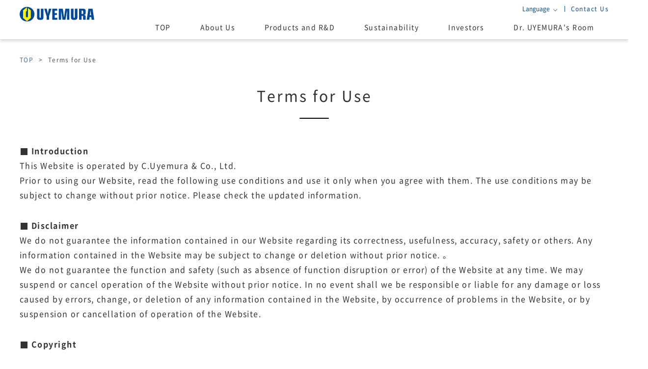

--- FILE ---
content_type: text/html; charset=UTF-8
request_url: https://www.uyemura.co.jp/en/attention/
body_size: 45017
content:
<!doctype html><html dir="ltr" lang="en-US" prefix="og: https://ogp.me/ns#"><head><meta charset="UTF-8"><meta name="viewport" content="width=device-width, initial-scale=1"><link rel="profile" href="https://gmpg.org/xfn/11"><link rel="icon" href="/favicon.ico"><link rel="apple-touch-icon" href="/apple-touch-icon.png"><title>Terms for Use | C. Uyemura &amp; Co., Ltd.</title><meta name="description" content="Introducing the &quot;Terms for Use&quot; page of C. Uyemura &amp; Co., Ltd." /><meta name="robots" content="max-image-preview:large" /><link rel="canonical" href="https://www.uyemura.co.jp/en/attention/" /><meta name="generator" content="All in One SEO (AIOSEO) 4.7.3" /> <script>(function (i, s, o, g, r, a, m) {
      i['GoogleAnalyticsObject'] = r; i[r] = i[r] || function () {
        (i[r].q = i[r].q || []).push(arguments)
      }, i[r].l = 1 * new Date(); a = s.createElement(o),
        m = s.getElementsByTagName(o)[0]; a.async = 1; a.src = g; m.parentNode.insertBefore(a, m)
    })(window, document, 'script', '//www.google-analytics.com/analytics.js', 'ga');

    ga('create', 'UA-18646192-1', 'uyemura.co.jp');
    ga('send', 'pageview');</script> <meta property="og:locale" content="en_US" /><meta property="og:site_name" content="上村工業株式会社 |" /><meta property="og:type" content="article" /><meta property="og:title" content="Terms for Use | C. Uyemura &amp; Co., Ltd." /><meta property="og:description" content="Introducing the &quot;Terms for Use&quot; page of C. Uyemura &amp; Co., Ltd." /><meta property="og:url" content="https://www.uyemura.co.jp/en/attention/" /><meta property="og:image" content="https://www.uyemura.co.jp/wordpress/wp-content/uploads/2021/11/uyemura_ogp.png" /><meta property="og:image:secure_url" content="https://www.uyemura.co.jp/wordpress/wp-content/uploads/2021/11/uyemura_ogp.png" /><meta property="og:image:width" content="1200" /><meta property="og:image:height" content="630" /><meta property="article:published_time" content="2021-08-04T13:31:41+00:00" /><meta property="article:modified_time" content="2021-08-12T15:47:57+00:00" /><meta name="twitter:card" content="summary_large_image" /><meta name="twitter:title" content="Terms for Use | C. Uyemura &amp; Co., Ltd." /><meta name="twitter:description" content="Introducing the &quot;Terms for Use&quot; page of C. Uyemura &amp; Co., Ltd." /><meta name="twitter:image" content="https://www.uyemura.co.jp/wordpress/wp-content/uploads/2021/11/uyemura_ogp.png" /> <script type="application/ld+json" class="aioseo-schema">{"@context":"https:\/\/schema.org","@graph":[{"@type":"BreadcrumbList","@id":"https:\/\/www.uyemura.co.jp\/en\/attention\/#breadcrumblist","itemListElement":[{"@type":"ListItem","@id":"https:\/\/www.uyemura.co.jp\/en\/#listItem","position":1,"name":"\u5bb6","item":"https:\/\/www.uyemura.co.jp\/en\/","nextItem":"https:\/\/www.uyemura.co.jp\/en\/attention\/#listItem"},{"@type":"ListItem","@id":"https:\/\/www.uyemura.co.jp\/en\/attention\/#listItem","position":2,"name":"Terms for Use","previousItem":"https:\/\/www.uyemura.co.jp\/en\/#listItem"}]},{"@type":"Organization","@id":"https:\/\/www.uyemura.co.jp\/en\/#organization","name":"\u4e0a\u6751\u5de5\u696d\u682a\u5f0f\u4f1a\u793e","url":"https:\/\/www.uyemura.co.jp\/en\/"},{"@type":"WebPage","@id":"https:\/\/www.uyemura.co.jp\/en\/attention\/#webpage","url":"https:\/\/www.uyemura.co.jp\/en\/attention\/","name":"Terms for Use | C. Uyemura & Co., Ltd.","description":"Introducing the \"Terms for Use\" page of C. Uyemura & Co., Ltd.","inLanguage":"en-US","isPartOf":{"@id":"https:\/\/www.uyemura.co.jp\/en\/#website"},"breadcrumb":{"@id":"https:\/\/www.uyemura.co.jp\/en\/attention\/#breadcrumblist"},"datePublished":"2021-08-04T22:31:41+09:00","dateModified":"2021-08-13T00:47:57+09:00"},{"@type":"WebSite","@id":"https:\/\/www.uyemura.co.jp\/en\/#website","url":"https:\/\/www.uyemura.co.jp\/en\/","name":"\u4e0a\u6751\u5de5\u696d\u682a\u5f0f\u4f1a\u793e","inLanguage":"en-US","publisher":{"@id":"https:\/\/www.uyemura.co.jp\/en\/#organization"}}]}</script> <link rel='dns-prefetch' href='//code.jquery.com' /><link href='https://fonts.gstatic.com' crossorigin='anonymous' rel='preconnect' /><link rel="alternate" type="application/rss+xml" title="上村工業株式会社 &raquo; Feed" href="https://www.uyemura.co.jp/en/feed/" /><link rel="alternate" type="application/rss+xml" title="上村工業株式会社 &raquo; Comments Feed" href="https://www.uyemura.co.jp/en/comments/feed/" /><link rel='stylesheet' id='wp-block-library-css' href='https://www.uyemura.co.jp/wordpress/wp-includes/css/dist/block-library/style.min.css' media='all' /><link rel='stylesheet' id='classic-theme-styles-css' href='https://www.uyemura.co.jp/wordpress/wp-includes/css/classic-themes.min.css' media='all' /><style id='global-styles-inline-css'>body{--wp--preset--color--black: #000000;--wp--preset--color--cyan-bluish-gray: #abb8c3;--wp--preset--color--white: #ffffff;--wp--preset--color--pale-pink: #f78da7;--wp--preset--color--vivid-red: #cf2e2e;--wp--preset--color--luminous-vivid-orange: #ff6900;--wp--preset--color--luminous-vivid-amber: #fcb900;--wp--preset--color--light-green-cyan: #7bdcb5;--wp--preset--color--vivid-green-cyan: #00d084;--wp--preset--color--pale-cyan-blue: #8ed1fc;--wp--preset--color--vivid-cyan-blue: #0693e3;--wp--preset--color--vivid-purple: #9b51e0;--wp--preset--gradient--vivid-cyan-blue-to-vivid-purple: linear-gradient(135deg,rgba(6,147,227,1) 0%,rgb(155,81,224) 100%);--wp--preset--gradient--light-green-cyan-to-vivid-green-cyan: linear-gradient(135deg,rgb(122,220,180) 0%,rgb(0,208,130) 100%);--wp--preset--gradient--luminous-vivid-amber-to-luminous-vivid-orange: linear-gradient(135deg,rgba(252,185,0,1) 0%,rgba(255,105,0,1) 100%);--wp--preset--gradient--luminous-vivid-orange-to-vivid-red: linear-gradient(135deg,rgba(255,105,0,1) 0%,rgb(207,46,46) 100%);--wp--preset--gradient--very-light-gray-to-cyan-bluish-gray: linear-gradient(135deg,rgb(238,238,238) 0%,rgb(169,184,195) 100%);--wp--preset--gradient--cool-to-warm-spectrum: linear-gradient(135deg,rgb(74,234,220) 0%,rgb(151,120,209) 20%,rgb(207,42,186) 40%,rgb(238,44,130) 60%,rgb(251,105,98) 80%,rgb(254,248,76) 100%);--wp--preset--gradient--blush-light-purple: linear-gradient(135deg,rgb(255,206,236) 0%,rgb(152,150,240) 100%);--wp--preset--gradient--blush-bordeaux: linear-gradient(135deg,rgb(254,205,165) 0%,rgb(254,45,45) 50%,rgb(107,0,62) 100%);--wp--preset--gradient--luminous-dusk: linear-gradient(135deg,rgb(255,203,112) 0%,rgb(199,81,192) 50%,rgb(65,88,208) 100%);--wp--preset--gradient--pale-ocean: linear-gradient(135deg,rgb(255,245,203) 0%,rgb(182,227,212) 50%,rgb(51,167,181) 100%);--wp--preset--gradient--electric-grass: linear-gradient(135deg,rgb(202,248,128) 0%,rgb(113,206,126) 100%);--wp--preset--gradient--midnight: linear-gradient(135deg,rgb(2,3,129) 0%,rgb(40,116,252) 100%);--wp--preset--duotone--dark-grayscale: url('#wp-duotone-dark-grayscale');--wp--preset--duotone--grayscale: url('#wp-duotone-grayscale');--wp--preset--duotone--purple-yellow: url('#wp-duotone-purple-yellow');--wp--preset--duotone--blue-red: url('#wp-duotone-blue-red');--wp--preset--duotone--midnight: url('#wp-duotone-midnight');--wp--preset--duotone--magenta-yellow: url('#wp-duotone-magenta-yellow');--wp--preset--duotone--purple-green: url('#wp-duotone-purple-green');--wp--preset--duotone--blue-orange: url('#wp-duotone-blue-orange');--wp--preset--font-size--small: 13px;--wp--preset--font-size--medium: 20px;--wp--preset--font-size--large: 36px;--wp--preset--font-size--x-large: 42px;--wp--preset--spacing--20: 0.44rem;--wp--preset--spacing--30: 0.67rem;--wp--preset--spacing--40: 1rem;--wp--preset--spacing--50: 1.5rem;--wp--preset--spacing--60: 2.25rem;--wp--preset--spacing--70: 3.38rem;--wp--preset--spacing--80: 5.06rem;--wp--preset--shadow--natural: 6px 6px 9px rgba(0, 0, 0, 0.2);--wp--preset--shadow--deep: 12px 12px 50px rgba(0, 0, 0, 0.4);--wp--preset--shadow--sharp: 6px 6px 0px rgba(0, 0, 0, 0.2);--wp--preset--shadow--outlined: 6px 6px 0px -3px rgba(255, 255, 255, 1), 6px 6px rgba(0, 0, 0, 1);--wp--preset--shadow--crisp: 6px 6px 0px rgba(0, 0, 0, 1);}:where(.is-layout-flex){gap: 0.5em;}body .is-layout-flow > .alignleft{float: left;margin-inline-start: 0;margin-inline-end: 2em;}body .is-layout-flow > .alignright{float: right;margin-inline-start: 2em;margin-inline-end: 0;}body .is-layout-flow > .aligncenter{margin-left: auto !important;margin-right: auto !important;}body .is-layout-constrained > .alignleft{float: left;margin-inline-start: 0;margin-inline-end: 2em;}body .is-layout-constrained > .alignright{float: right;margin-inline-start: 2em;margin-inline-end: 0;}body .is-layout-constrained > .aligncenter{margin-left: auto !important;margin-right: auto !important;}body .is-layout-constrained > :where(:not(.alignleft):not(.alignright):not(.alignfull)){max-width: var(--wp--style--global--content-size);margin-left: auto !important;margin-right: auto !important;}body .is-layout-constrained > .alignwide{max-width: var(--wp--style--global--wide-size);}body .is-layout-flex{display: flex;}body .is-layout-flex{flex-wrap: wrap;align-items: center;}body .is-layout-flex > *{margin: 0;}:where(.wp-block-columns.is-layout-flex){gap: 2em;}.has-black-color{color: var(--wp--preset--color--black) !important;}.has-cyan-bluish-gray-color{color: var(--wp--preset--color--cyan-bluish-gray) !important;}.has-white-color{color: var(--wp--preset--color--white) !important;}.has-pale-pink-color{color: var(--wp--preset--color--pale-pink) !important;}.has-vivid-red-color{color: var(--wp--preset--color--vivid-red) !important;}.has-luminous-vivid-orange-color{color: var(--wp--preset--color--luminous-vivid-orange) !important;}.has-luminous-vivid-amber-color{color: var(--wp--preset--color--luminous-vivid-amber) !important;}.has-light-green-cyan-color{color: var(--wp--preset--color--light-green-cyan) !important;}.has-vivid-green-cyan-color{color: var(--wp--preset--color--vivid-green-cyan) !important;}.has-pale-cyan-blue-color{color: var(--wp--preset--color--pale-cyan-blue) !important;}.has-vivid-cyan-blue-color{color: var(--wp--preset--color--vivid-cyan-blue) !important;}.has-vivid-purple-color{color: var(--wp--preset--color--vivid-purple) !important;}.has-black-background-color{background-color: var(--wp--preset--color--black) !important;}.has-cyan-bluish-gray-background-color{background-color: var(--wp--preset--color--cyan-bluish-gray) !important;}.has-white-background-color{background-color: var(--wp--preset--color--white) !important;}.has-pale-pink-background-color{background-color: var(--wp--preset--color--pale-pink) !important;}.has-vivid-red-background-color{background-color: var(--wp--preset--color--vivid-red) !important;}.has-luminous-vivid-orange-background-color{background-color: var(--wp--preset--color--luminous-vivid-orange) !important;}.has-luminous-vivid-amber-background-color{background-color: var(--wp--preset--color--luminous-vivid-amber) !important;}.has-light-green-cyan-background-color{background-color: var(--wp--preset--color--light-green-cyan) !important;}.has-vivid-green-cyan-background-color{background-color: var(--wp--preset--color--vivid-green-cyan) !important;}.has-pale-cyan-blue-background-color{background-color: var(--wp--preset--color--pale-cyan-blue) !important;}.has-vivid-cyan-blue-background-color{background-color: var(--wp--preset--color--vivid-cyan-blue) !important;}.has-vivid-purple-background-color{background-color: var(--wp--preset--color--vivid-purple) !important;}.has-black-border-color{border-color: var(--wp--preset--color--black) !important;}.has-cyan-bluish-gray-border-color{border-color: var(--wp--preset--color--cyan-bluish-gray) !important;}.has-white-border-color{border-color: var(--wp--preset--color--white) !important;}.has-pale-pink-border-color{border-color: var(--wp--preset--color--pale-pink) !important;}.has-vivid-red-border-color{border-color: var(--wp--preset--color--vivid-red) !important;}.has-luminous-vivid-orange-border-color{border-color: var(--wp--preset--color--luminous-vivid-orange) !important;}.has-luminous-vivid-amber-border-color{border-color: var(--wp--preset--color--luminous-vivid-amber) !important;}.has-light-green-cyan-border-color{border-color: var(--wp--preset--color--light-green-cyan) !important;}.has-vivid-green-cyan-border-color{border-color: var(--wp--preset--color--vivid-green-cyan) !important;}.has-pale-cyan-blue-border-color{border-color: var(--wp--preset--color--pale-cyan-blue) !important;}.has-vivid-cyan-blue-border-color{border-color: var(--wp--preset--color--vivid-cyan-blue) !important;}.has-vivid-purple-border-color{border-color: var(--wp--preset--color--vivid-purple) !important;}.has-vivid-cyan-blue-to-vivid-purple-gradient-background{background: var(--wp--preset--gradient--vivid-cyan-blue-to-vivid-purple) !important;}.has-light-green-cyan-to-vivid-green-cyan-gradient-background{background: var(--wp--preset--gradient--light-green-cyan-to-vivid-green-cyan) !important;}.has-luminous-vivid-amber-to-luminous-vivid-orange-gradient-background{background: var(--wp--preset--gradient--luminous-vivid-amber-to-luminous-vivid-orange) !important;}.has-luminous-vivid-orange-to-vivid-red-gradient-background{background: var(--wp--preset--gradient--luminous-vivid-orange-to-vivid-red) !important;}.has-very-light-gray-to-cyan-bluish-gray-gradient-background{background: var(--wp--preset--gradient--very-light-gray-to-cyan-bluish-gray) !important;}.has-cool-to-warm-spectrum-gradient-background{background: var(--wp--preset--gradient--cool-to-warm-spectrum) !important;}.has-blush-light-purple-gradient-background{background: var(--wp--preset--gradient--blush-light-purple) !important;}.has-blush-bordeaux-gradient-background{background: var(--wp--preset--gradient--blush-bordeaux) !important;}.has-luminous-dusk-gradient-background{background: var(--wp--preset--gradient--luminous-dusk) !important;}.has-pale-ocean-gradient-background{background: var(--wp--preset--gradient--pale-ocean) !important;}.has-electric-grass-gradient-background{background: var(--wp--preset--gradient--electric-grass) !important;}.has-midnight-gradient-background{background: var(--wp--preset--gradient--midnight) !important;}.has-small-font-size{font-size: var(--wp--preset--font-size--small) !important;}.has-medium-font-size{font-size: var(--wp--preset--font-size--medium) !important;}.has-large-font-size{font-size: var(--wp--preset--font-size--large) !important;}.has-x-large-font-size{font-size: var(--wp--preset--font-size--x-large) !important;}
.wp-block-navigation a:where(:not(.wp-element-button)){color: inherit;}
:where(.wp-block-columns.is-layout-flex){gap: 2em;}
.wp-block-pullquote{font-size: 1.5em;line-height: 1.6;}</style><link rel='stylesheet' id='bogo-css' href='https://www.uyemura.co.jp/wordpress/wp-content/cache/autoptimize/css/autoptimize_single_9a31eb6f0a6a31c708e0f2d92156a191.css' media='all' /><link rel='stylesheet' id='uyemura-style-css' href='https://www.uyemura.co.jp/wordpress/wp-content/cache/autoptimize/css/autoptimize_single_aacfd63b81bf94d957f8ea288647d99b.css' media='all' /><link rel='stylesheet' id='style-css' href='https://www.uyemura.co.jp/wordpress/wp-content/cache/autoptimize/css/autoptimize_single_776353a6807e19b812f0d6e2b18ceb6e.css' media='all' /><link rel="https://api.w.org/" href="https://www.uyemura.co.jp/en/wp-json/" /><link rel="alternate" type="application/json" href="https://www.uyemura.co.jp/en/wp-json/wp/v2/pages/699" /><link rel="EditURI" type="application/rsd+xml" title="RSD" href="https://www.uyemura.co.jp/wordpress/xmlrpc.php?rsd" /><link rel="wlwmanifest" type="application/wlwmanifest+xml" href="https://www.uyemura.co.jp/wordpress/wp-includes/wlwmanifest.xml" /><meta name="generator" content="WordPress 6.2.8" /><link rel='shortlink' href='https://www.uyemura.co.jp/en/?p=699' /><link rel="alternate" type="application/json+oembed" href="https://www.uyemura.co.jp/en/wp-json/oembed/1.0/embed?url=https%3A%2F%2Fwww.uyemura.co.jp%2Fen%2Fattention%2F" /><link rel="alternate" type="text/xml+oembed" href="https://www.uyemura.co.jp/en/wp-json/oembed/1.0/embed?url=https%3A%2F%2Fwww.uyemura.co.jp%2Fen%2Fattention%2F&#038;format=xml" /><link rel="alternate" hreflang="ja" href="https://www.uyemura.co.jp/attention/" /><link rel="alternate" hreflang="en-US" href="https://www.uyemura.co.jp/en/attention/" /><style>.recentcomments a{display:inline !important;padding:0 !important;margin:0 !important;}</style></head><body class="page-template page-template-page-rmp page-template-page-rmp-php page page-id-699 en-US"><div class="l-globalwrapper " id="wrapper"><div class="l-globalHeader sticky"><header class="globalHeader"> <button class="globalHeader_barger"><span></span></button><p class="globalHeader_logo"> <a href="https://www.uyemura.co.jp/en/"> <noscript><img src="https://www.uyemura.co.jp/wordpress/wp-content/themes/uyemura/assets/images/common/logo.svg" alt="C. Uyemura &amp; Co., Ltd." width="308" height="66"></noscript><img class="lazyload" src='data:image/svg+xml,%3Csvg%20xmlns=%22http://www.w3.org/2000/svg%22%20viewBox=%220%200%20308%2066%22%3E%3C/svg%3E' data-src="https://www.uyemura.co.jp/wordpress/wp-content/themes/uyemura/assets/images/common/logo.svg" alt="C. Uyemura &amp; Co., Ltd." width="308" height="66"> </a></p><div class="l-wrapper is-heightFull"><nav class="globalNavigation"><ul class="globalNavigation-primary"><li> <a href="https://www.uyemura.co.jp/en/">TOP</a></li><li class="js-megamenu-navi" data-category="company"> <a href="https://www.uyemura.co.jp/en/company/outline">About Us</a></li><li class="js-megamenu-navi" data-category="development"> <a href="https://www.uyemura.co.jp/en/development/product-menu">Products and R&amp;D</a></li><li class="js-megamenu-navi" data-category="themes"> <a href="https://www.uyemura.co.jp/en/themes">Sustainability</a></li><li class="js-megamenu-navi" data-category="ir"> <a href="https://www.uyemura.co.jp/en/ir">Investors</a></li><li> <a href="https://www.uyemura.co.jp/en/contents">Dr. UYEMURA&#039;s Room</a></li><li class="u-hide-medium-up"> <a href="https://www.uyemura.co.jp/en/inquiry">Contact Us</a></li></ul><ul class="globalNavigation-secondary"><li class="globalNavigation-language"><p class="globalNavigation-language_button"><button>Language</button></p><ul class="bogo-language-switcher"><li class="en-US en current first"><span class="bogo-language-name"><a rel="alternate" hreflang="en-US" href="https://www.uyemura.co.jp/en/attention/" title="English" class="current" aria-current="page">English</a></span></li><li class="ja"><span class="bogo-language-name"><a rel="alternate" hreflang="ja" href="https://www.uyemura.co.jp/attention/" title="Japanese">日本語</a></span></li><li class="ko-KR ko"><span class="bogo-language-name">한국어</span></li><li class="zh-CN"><span class="bogo-language-name">简体中文</span></li><li class="zh-TW last"><span class="bogo-language-name">繁體中文</span></li></ul></li><li class="globalNavigation-contact"><a href="https://www.uyemura.co.jp/en/inquiry">Contact Us</a></li></ul></nav></div></header><div class="l-globalMegamenu"><div class="l-wrapper"><div class="l-globalMegamenu_list"><div class="l-globalMegamenu_item js-megamenu-contents" data-megamenu-category="company"><div class="p-globalMegamenu"><p class="p-globalMegamenu_heading">About Us</p><ul class="p-globalMegamenu_list"><li class="p-globalMegamenu_item"> <a href="https://www.uyemura.co.jp/en/company/outline" class="p-globalMegamenu_link"><p class="p-globalMegamenu_icon"><noscript><img src="https://www.uyemura.co.jp/wordpress/wp-content/themes/uyemura/assets/images/icons/megamenu/company_outline.svg" alt="Company Information"></noscript><img class="lazyload" src='data:image/svg+xml,%3Csvg%20xmlns=%22http://www.w3.org/2000/svg%22%20viewBox=%220%200%20210%20140%22%3E%3C/svg%3E' data-src="https://www.uyemura.co.jp/wordpress/wp-content/themes/uyemura/assets/images/icons/megamenu/company_outline.svg" alt="Company Information"></p><p class="p-globalMegamenu_content">Company Information</p> </a></li><li class="p-globalMegamenu_item"> <a href="https://www.uyemura.co.jp/en/company/greeting" class="p-globalMegamenu_link"><p class="p-globalMegamenu_icon"><noscript><img src="https://www.uyemura.co.jp/wordpress/wp-content/themes/uyemura/assets/images/icons/megamenu/company_greeting.svg" alt="Message from the President"></noscript><img class="lazyload" src='data:image/svg+xml,%3Csvg%20xmlns=%22http://www.w3.org/2000/svg%22%20viewBox=%220%200%20210%20140%22%3E%3C/svg%3E' data-src="https://www.uyemura.co.jp/wordpress/wp-content/themes/uyemura/assets/images/icons/megamenu/company_greeting.svg" alt="Message from the President"></p><p class="p-globalMegamenu_content">Message from the President</p> </a></li><li class="p-globalMegamenu_item"> <a href="https://www.uyemura.co.jp/en/topics" class="p-globalMegamenu_link"><p class="p-globalMegamenu_icon"><noscript><img src="https://www.uyemura.co.jp/wordpress/wp-content/themes/uyemura/assets/images/icons/megamenu/company_topics.svg" alt="News &amp; Topics"></noscript><img class="lazyload" src='data:image/svg+xml,%3Csvg%20xmlns=%22http://www.w3.org/2000/svg%22%20viewBox=%220%200%20210%20140%22%3E%3C/svg%3E' data-src="https://www.uyemura.co.jp/wordpress/wp-content/themes/uyemura/assets/images/icons/megamenu/company_topics.svg" alt="News &amp; Topics"></p><p class="p-globalMegamenu_content">News &amp; Topics</p> </a></li><li class="p-globalMegamenu_item"> <a href="https://www.uyemura.co.jp/en/company/location" class="p-globalMegamenu_link"><p class="p-globalMegamenu_icon"><noscript><img src="https://www.uyemura.co.jp/wordpress/wp-content/themes/uyemura/assets/images/icons/megamenu/company_location.svg" alt="Location"></noscript><img class="lazyload" src='data:image/svg+xml,%3Csvg%20xmlns=%22http://www.w3.org/2000/svg%22%20viewBox=%220%200%20210%20140%22%3E%3C/svg%3E' data-src="https://www.uyemura.co.jp/wordpress/wp-content/themes/uyemura/assets/images/icons/megamenu/company_location.svg" alt="Location"></p><p class="p-globalMegamenu_content">Location</p> </a></li><li class="p-globalMegamenu_item"> <a href="https://www.uyemura.co.jp/en/company/history" class="p-globalMegamenu_link"><p class="p-globalMegamenu_icon"><noscript><img src="https://www.uyemura.co.jp/wordpress/wp-content/themes/uyemura/assets/images/icons/megamenu/company_history.svg" alt="Our History"></noscript><img class="lazyload" src='data:image/svg+xml,%3Csvg%20xmlns=%22http://www.w3.org/2000/svg%22%20viewBox=%220%200%20210%20140%22%3E%3C/svg%3E' data-src="https://www.uyemura.co.jp/wordpress/wp-content/themes/uyemura/assets/images/icons/megamenu/company_history.svg" alt="Our History"></p><p class="p-globalMegamenu_content">Our History</p> </a></li><li class="p-globalMegamenu_item"> <a href="https://www.uyemura.co.jp/en/company/business" class="p-globalMegamenu_link"><p class="p-globalMegamenu_icon"><noscript><img src="https://www.uyemura.co.jp/wordpress/wp-content/themes/uyemura/assets/images/icons/megamenu/company_business.svg" alt="Our Business"></noscript><img class="lazyload" src='data:image/svg+xml,%3Csvg%20xmlns=%22http://www.w3.org/2000/svg%22%20viewBox=%220%200%20210%20140%22%3E%3C/svg%3E' data-src="https://www.uyemura.co.jp/wordpress/wp-content/themes/uyemura/assets/images/icons/megamenu/company_business.svg" alt="Our Business"></p><p class="p-globalMegamenu_content">Our Business</p> </a></li><li class="p-globalMegamenu_item"> <a href="https://www.uyemura.co.jp/en/company/movie" class="p-globalMegamenu_link"><p class="p-globalMegamenu_icon"><noscript><img src="https://www.uyemura.co.jp/wordpress/wp-content/themes/uyemura/assets/images/icons/megamenu/company_movie.svg" alt="Video Library"></noscript><img class="lazyload" src='data:image/svg+xml,%3Csvg%20xmlns=%22http://www.w3.org/2000/svg%22%20viewBox=%220%200%20210%20140%22%3E%3C/svg%3E' data-src="https://www.uyemura.co.jp/wordpress/wp-content/themes/uyemura/assets/images/icons/megamenu/company_movie.svg" alt="Video Library"></p><p class="p-globalMegamenu_content">Video Library</p> </a></li></ul></div></div><div class="l-globalMegamenu_item js-megamenu-contents" data-megamenu-category="development"><div class="p-globalMegamenu"><p class="p-globalMegamenu_heading">Products and R&amp;D</p><ul class="p-globalMegamenu_list"><li class="p-globalMegamenu_item"> <a href="https://www.uyemura.co.jp/en/development/research-development" class="p-globalMegamenu_link"><p class="p-globalMegamenu_icon"><noscript><img src="https://www.uyemura.co.jp/wordpress/wp-content/themes/uyemura/assets/images/icons/megamenu/development_research-development.svg" alt="R&amp;D System"></noscript><img class="lazyload" src='data:image/svg+xml,%3Csvg%20xmlns=%22http://www.w3.org/2000/svg%22%20viewBox=%220%200%20210%20140%22%3E%3C/svg%3E' data-src="https://www.uyemura.co.jp/wordpress/wp-content/themes/uyemura/assets/images/icons/megamenu/development_research-development.svg" alt="R&amp;D System"></p><p class="p-globalMegamenu_content">R&amp;D System</p> </a></li><li class="p-globalMegamenu_item"> <a href="https://www.uyemura.co.jp/en/development/information" class="p-globalMegamenu_link"><p class="p-globalMegamenu_icon"><noscript><img src="https://www.uyemura.co.jp/wordpress/wp-content/themes/uyemura/assets/images/icons/megamenu/development_information.svg" alt="R&amp;D Activities"></noscript><img class="lazyload" src='data:image/svg+xml,%3Csvg%20xmlns=%22http://www.w3.org/2000/svg%22%20viewBox=%220%200%20210%20140%22%3E%3C/svg%3E' data-src="https://www.uyemura.co.jp/wordpress/wp-content/themes/uyemura/assets/images/icons/megamenu/development_information.svg" alt="R&amp;D Activities"></p><p class="p-globalMegamenu_content">R&amp;D Activities</p> </a></li><li class="p-globalMegamenu_item"> <a href="https://www.uyemura.co.jp/en/development/modelplant" class="p-globalMegamenu_link"><p class="p-globalMegamenu_icon"><noscript><img src="https://www.uyemura.co.jp/wordpress/wp-content/themes/uyemura/assets/images/icons/megamenu/development_modelplant.svg" alt="Model Plant​"></noscript><img class="lazyload" src='data:image/svg+xml,%3Csvg%20xmlns=%22http://www.w3.org/2000/svg%22%20viewBox=%220%200%20210%20140%22%3E%3C/svg%3E' data-src="https://www.uyemura.co.jp/wordpress/wp-content/themes/uyemura/assets/images/icons/megamenu/development_modelplant.svg" alt="Model Plant​"></p><p class="p-globalMegamenu_content">Model Plant​</p> </a></li><li class="p-globalMegamenu_item"> <a href="https://www.uyemura.co.jp/en/development/product-menu" class="p-globalMegamenu_link"><p class="p-globalMegamenu_icon"><noscript><img src="https://www.uyemura.co.jp/wordpress/wp-content/themes/uyemura/assets/images/icons/megamenu/development_product.svg" alt="Our Products"></noscript><img class="lazyload" src='data:image/svg+xml,%3Csvg%20xmlns=%22http://www.w3.org/2000/svg%22%20viewBox=%220%200%20210%20140%22%3E%3C/svg%3E' data-src="https://www.uyemura.co.jp/wordpress/wp-content/themes/uyemura/assets/images/icons/megamenu/development_product.svg" alt="Our Products"></p><p class="p-globalMegamenu_content">Our Products</p> </a></li><li class="p-globalMegamenu_item"> <a href="https://www.uyemura.co.jp/en/development/exhibition" class="p-globalMegamenu_link"><p class="p-globalMegamenu_icon"><noscript><img src="https://www.uyemura.co.jp/wordpress/wp-content/themes/uyemura/assets/images/icons/megamenu/development_event.svg" alt="Events"></noscript><img class="lazyload" src='data:image/svg+xml,%3Csvg%20xmlns=%22http://www.w3.org/2000/svg%22%20viewBox=%220%200%20210%20140%22%3E%3C/svg%3E' data-src="https://www.uyemura.co.jp/wordpress/wp-content/themes/uyemura/assets/images/icons/megamenu/development_event.svg" alt="Events"></p><p class="p-globalMegamenu_content">Events</p> </a></li></ul></div></div><div class="l-globalMegamenu_item js-megamenu-contents" data-megamenu-category="themes"><div class="p-globalMegamenu"><p class="p-globalMegamenu_heading">Sustainability</p><ul class="p-globalMegamenu_list"><li class="p-globalMegamenu_item"> <a href="https://www.uyemura.co.jp/en/themes" class="p-globalMegamenu_link"><p class="p-globalMegamenu_icon"><noscript><img src="https://www.uyemura.co.jp/wordpress/wp-content/themes/uyemura/assets/images/icons/megamenu/themes_slogan.svg" alt="Uyemura Group slogan"></noscript><img class="lazyload" src='data:image/svg+xml,%3Csvg%20xmlns=%22http://www.w3.org/2000/svg%22%20viewBox=%220%200%20210%20140%22%3E%3C/svg%3E' data-src="https://www.uyemura.co.jp/wordpress/wp-content/themes/uyemura/assets/images/icons/megamenu/themes_slogan.svg" alt="Uyemura Group slogan"></p><p class="p-globalMegamenu_content">Uyemura Group slogan</p> </a></li><li class="p-globalMegamenu_item"> <a href="https://www.uyemura.co.jp/en/themes/sdgs" class="p-globalMegamenu_link"><p class="p-globalMegamenu_icon"><noscript><img src="https://www.uyemura.co.jp/wordpress/wp-content/themes/uyemura/assets/images/icons/megamenu/themes_sdgs.svg" alt="Approaches to ESG &amp; SDGs"></noscript><img class="lazyload" src='data:image/svg+xml,%3Csvg%20xmlns=%22http://www.w3.org/2000/svg%22%20viewBox=%220%200%20210%20140%22%3E%3C/svg%3E' data-src="https://www.uyemura.co.jp/wordpress/wp-content/themes/uyemura/assets/images/icons/megamenu/themes_sdgs.svg" alt="Approaches to ESG &amp; SDGs"></p><p class="p-globalMegamenu_content">Approaches to ESG & SDGs</p> </a></li><li class="p-globalMegamenu_item"> <a href="https://www.uyemura.co.jp/en/themes/tcfd" class="p-globalMegamenu_link"><p class="p-globalMegamenu_icon"><noscript><img src="https://www.uyemura.co.jp/wordpress/wp-content/themes/uyemura/assets/images/icons/megamenu/themes_tcfd.svg" alt="TCFD handling"></noscript><img class="lazyload" src='data:image/svg+xml,%3Csvg%20xmlns=%22http://www.w3.org/2000/svg%22%20viewBox=%220%200%20210%20140%22%3E%3C/svg%3E' data-src="https://www.uyemura.co.jp/wordpress/wp-content/themes/uyemura/assets/images/icons/megamenu/themes_tcfd.svg" alt="TCFD handling"></p><p class="p-globalMegamenu_content">TCFD handling</p> </a></li><li class="p-globalMegamenu_item"> <a href="https://www.uyemura.co.jp/en/themes/csr" class="p-globalMegamenu_link"><p class="p-globalMegamenu_icon"><noscript><img src="https://www.uyemura.co.jp/wordpress/wp-content/themes/uyemura/assets/images/icons/megamenu/themes_csr.svg" alt="CSR"></noscript><img class="lazyload" src='data:image/svg+xml,%3Csvg%20xmlns=%22http://www.w3.org/2000/svg%22%20viewBox=%220%200%20210%20140%22%3E%3C/svg%3E' data-src="https://www.uyemura.co.jp/wordpress/wp-content/themes/uyemura/assets/images/icons/megamenu/themes_csr.svg" alt="CSR"></p><p class="p-globalMegamenu_content">CSR</p> </a></li></ul></div></div><div class="l-globalMegamenu_item js-megamenu-contents" data-megamenu-category="ir"><div class="p-globalMegamenu"><p class="p-globalMegamenu_heading">Investors</p><ul class="p-globalMegamenu_list"><li class="p-globalMegamenu_item"> <a href="https://www.uyemura.co.jp/en/ir" class="p-globalMegamenu_link"><p class="p-globalMegamenu_icon"><noscript><img src="https://www.uyemura.co.jp/wordpress/wp-content/themes/uyemura/assets/images/icons/megamenu/ir_top.svg" alt="IR TOP"></noscript><img class="lazyload" src='data:image/svg+xml,%3Csvg%20xmlns=%22http://www.w3.org/2000/svg%22%20viewBox=%220%200%20210%20140%22%3E%3C/svg%3E' data-src="https://www.uyemura.co.jp/wordpress/wp-content/themes/uyemura/assets/images/icons/megamenu/ir_top.svg" alt="IR TOP"></p><p class="p-globalMegamenu_content">IR TOP</p> </a></li><li class="p-globalMegamenu_item"> <a href="https://www.uyemura.co.jp/en/ir/message" class="p-globalMegamenu_link"><p class="p-globalMegamenu_icon"><noscript><img src="https://www.uyemura.co.jp/wordpress/wp-content/themes/uyemura/assets/images/icons/megamenu/ir_message.svg" alt="Message from the President"></noscript><img class="lazyload" src='data:image/svg+xml,%3Csvg%20xmlns=%22http://www.w3.org/2000/svg%22%20viewBox=%220%200%20210%20140%22%3E%3C/svg%3E' data-src="https://www.uyemura.co.jp/wordpress/wp-content/themes/uyemura/assets/images/icons/megamenu/ir_message.svg" alt="Message from the President"></p><p class="p-globalMegamenu_content">Message from the President</p> </a></li><li class="p-globalMegamenu_item"> <a href="https://www.uyemura.co.jp/en/ir/library" class="p-globalMegamenu_link"><p class="p-globalMegamenu_icon"><noscript><img src="https://www.uyemura.co.jp/wordpress/wp-content/themes/uyemura/assets/images/icons/megamenu/ir_library.svg" alt="IR Library​"></noscript><img class="lazyload" src='data:image/svg+xml,%3Csvg%20xmlns=%22http://www.w3.org/2000/svg%22%20viewBox=%220%200%20210%20140%22%3E%3C/svg%3E' data-src="https://www.uyemura.co.jp/wordpress/wp-content/themes/uyemura/assets/images/icons/megamenu/ir_library.svg" alt="IR Library​"></p><p class="p-globalMegamenu_content">IR Library​</p> </a></li><li class="p-globalMegamenu_item"> <a href="https://www.uyemura.co.jp/en/ir/plan" class="p-globalMegamenu_link"><p class="p-globalMegamenu_icon"><noscript><img src="https://www.uyemura.co.jp/wordpress/wp-content/themes/uyemura/assets/images/icons/megamenu/ir_plan.svg" alt="Mid-Term Business Plan"></noscript><img class="lazyload" src='data:image/svg+xml,%3Csvg%20xmlns=%22http://www.w3.org/2000/svg%22%20viewBox=%220%200%20210%20140%22%3E%3C/svg%3E' data-src="https://www.uyemura.co.jp/wordpress/wp-content/themes/uyemura/assets/images/icons/megamenu/ir_plan.svg" alt="Mid-Term Business Plan"></p><p class="p-globalMegamenu_content">Mid-Term Business Plan</p> </a></li><li class="p-globalMegamenu_item"> <a href="https://www.uyemura.co.jp/en/ir/shareholder_meeting/" class="p-globalMegamenu_link"><p class="p-globalMegamenu_icon"><noscript><img src="https://www.uyemura.co.jp/wordpress/wp-content/themes/uyemura/assets/images/icons/megamenu/shareholder_meeting.svg" alt="株主総会"></noscript><img class="lazyload" src='data:image/svg+xml,%3Csvg%20xmlns=%22http://www.w3.org/2000/svg%22%20viewBox=%220%200%20210%20140%22%3E%3C/svg%3E' data-src="https://www.uyemura.co.jp/wordpress/wp-content/themes/uyemura/assets/images/icons/megamenu/shareholder_meeting.svg" alt="株主総会"></p><p class="p-globalMegamenu_content">shareholder meeting</p> </a></li><li class="p-globalMegamenu_item"> <a href="https://www.uyemura.co.jp/en/ir/disclosure" class="p-globalMegamenu_link"><p class="p-globalMegamenu_icon"><noscript><img src="https://www.uyemura.co.jp/wordpress/wp-content/themes/uyemura/assets/images/icons/megamenu/ir_disclosure.svg" alt="Disclosure Policy"></noscript><img class="lazyload" src='data:image/svg+xml,%3Csvg%20xmlns=%22http://www.w3.org/2000/svg%22%20viewBox=%220%200%20210%20140%22%3E%3C/svg%3E' data-src="https://www.uyemura.co.jp/wordpress/wp-content/themes/uyemura/assets/images/icons/megamenu/ir_disclosure.svg" alt="Disclosure Policy"></p><p class="p-globalMegamenu_content">Disclosure Policy​</p> </a></li></ul></div></div></div></div></div><div class="globalCategoryNavigation"><div class="l-wrapper"><ul class="globalCategoryNavigation_list"></ul></div></div></div><div class="l-globalContentsArea"><main><div class="l-wrapper"><div class="l-breadcrumb" typeof="BreadcrumbList" vocab="https://schema.org/"><span property="itemListElement" typeof="ListItem"><a property="item" typeof="WebPage" title="Go to 上村工業株式会社." href="https://www.uyemura.co.jp/en" class="home" ><span property="name">TOP</span></a><meta property="position" content="1"></span> &gt; <span property="itemListElement" typeof="ListItem"><span property="name" class="post post-page current-item">Terms for Use</span><meta property="url" content="https://www.uyemura.co.jp/en/attention/"><meta property="position" content="2"></span></div></div><div class="p-attention"><h1 class="heading-primary">Terms for Use</h1><div class="l-wrapper"><ul class="p-attention-list u-list-none"><li class="p-attention-list_item"><h2 class="ttl">Introduction​</h2><div class="txtwrap"><p>This Website is operated by C.Uyemura &#038; Co., Ltd.​</p><p>Prior to using our Website, read the following use conditions and use it only when you agree with them. The use conditions may be subject to change without prior notice. Please check the updated information.</p></div></li><li class="p-attention-list_item"><h2 class="u-list-square ttl">Disclaimer​</h2><div class="txtwrap"><p>We do not guarantee the information contained in our Website regarding its correctness, usefulness, accuracy, safety or others. Any information contained in the Website may be subject to change or deletion without prior notice. 。</p><p>We do not guarantee the function and safety (such as absence of function disruption or error) of the Website at any time. We may suspend or cancel operation of the Website without prior notice. In no event shall we be responsible or liable for any damage or loss caused by errors, change, or deletion of any information contained in the Website, by occurrence of problems in the Website, or by suspension or cancellation of operation of the Website.</p></div></li><li class="p-attention-list_item"><h2 class="u-list-square ttl">Copyright​</h2><div class="txtwrap"><p>Information on products, services, and/or technology provided to customers from this Website is owned by us, our affiliated companies, original copyright holders, and other right holders and is protected by the Copyright Act and other related treaties and laws. Use of such information, including, but not limited to, reproduction, modification, posting, distribution, or reposting in other websites, is prohibited by the Copyright Act and other regulations beyond the individual’s personal use or the scope of use admitted by the Copyright Act without approval of the original copyright holders and other right holders. If you need such approval, please contact us in advance.​</p></div></li><li class="p-attention-list_item"><h2 class="u-list-square ttl">Trademark rights​</h2><div class="txtwrap"><p>Rights related to, trade name, trademark, and mark used in our Website are owned by us, our affiliated companies, or each individual right holder and are protected by the Trademark Act, the Unfair Competition Prevention Act, and other laws. Use of any of these, including, but not limited to, reproduction, modification, posting, distribution, or reposting in other websites, is prohibited by the Trademark Act and other regulations beyond the scope of use admitted by law without approval of the right holders. If you need such approval, please contact us in advance.</p></div></li><li class="p-attention-list_item"><h2 class="u-list-square ttl">Links​</h2><div class="txtwrap"><p>When you want to have a link to our Website, please contact us using the contact form. We may reject your request for linking to our Website depending on the contents of your website or the method of linking.</p><p>Even if your link to our Website is approved, please contact us again whenever you make major changes to the applicable website.​</p><p>Please use the top page of our Website [ <a href="https://www.uyemura.co.jp/en">https://www.uyemura.co.jp/en</a> ] when you link to our Website.​</p><p>Websites linked from us or to us are managed by third parties under their own responsibility. We do not have any control or management over such links. We therefore take no responsibility or liability for any damage caused with respect to the contents or use of any of those linked websites.​</p></div></li><li class="p-attention-list_item"><h2 class="u-list-square ttl">Governing Law and Competent Court​​</h2><div class="txtwrap"><p>Use of the Website and operation of its use conditions are subject to the law of Japan unless otherwise stated. The Osaka District Court shall have exclusive jurisdiction in the first instance.​​</p></div></li></ul></div></div></main></div><div class="l-globalFooter"><footer class="globalFooter"><div class="globalFooter-navigation"><div class="l-wrapper"><div class="globalFooter-navigation_wrap"><dl class="globalFooter-navigation_block js-toggle-sp"><dt class="globalFooter-navigation_heading js-toggle-sp-heading">About Us</dt><dd class="globalFooter-navigation_data js-toggle-sp-content"><ul class="globalFooter-navigation_list"><li> <a href="https://www.uyemura.co.jp/en/company/outline">Company Information</a></li><li> <a href="https://www.uyemura.co.jp/en/company/greeting">Message from the President</a></li><li> <a href="https://www.uyemura.co.jp/en/topics">News &amp; Topics</a></li><li> <a href="https://www.uyemura.co.jp/en/company/location">Location</a></li><li> <a href="https://www.uyemura.co.jp/en/company/history">Our History</a></li><li> <a href="https://www.uyemura.co.jp/en/company/business">Our Business</a></li><li> <a href="https://www.uyemura.co.jp/en/company/movie">Video Library</a></li></ul></dd></dl><dl class="globalFooter-navigation_block js-toggle-sp"><dt class="globalFooter-navigation_heading js-toggle-sp-heading">Products and R&amp;D</dt><dd class="globalFooter-navigation_data js-toggle-sp-content"><ul class="globalFooter-navigation_list"><li> <a href="https://www.uyemura.co.jp/en/development/research-development">R&amp;D System</a></li><li> <a href="https://www.uyemura.co.jp/en/development/information">R&amp;D Activities</a></li><li> <a href="https://www.uyemura.co.jp/en/development/modelplant">Model Plant​</a></li><li> <a href="https://www.uyemura.co.jp/en/development/product-menu">Our Products</a></li><li> <a href="https://www.uyemura.co.jp/en/development/exhibition">Events</a></li></ul></dd></dl><dl class="globalFooter-navigation_block js-toggle-sp"><dt class="globalFooter-navigation_heading js-toggle-sp-heading">Sustainability</dt><dd class="globalFooter-navigation_data js-toggle-sp-content"><ul class="globalFooter-navigation_list"><li> <a href="https://www.uyemura.co.jp/en/themes">Uyemura Group slogan</a></li><li> <a href="https://www.uyemura.co.jp/en/themes/sdgs">Approaches to ESG &amp; SDGs</a></li><li> <a href="https://www.uyemura.co.jp/en/themes/tcfd">TCFD handling</a></li><li> <a href="https://www.uyemura.co.jp/en/themes/csr">CSR​</a></li></ul></dd></dl><dl class="globalFooter-navigation_block js-toggle-sp"><dt class="globalFooter-navigation_heading js-toggle-sp-heading">Investors</dt><dd class="globalFooter-navigation_data js-toggle-sp-content"><ul class="globalFooter-navigation_list"><li> <a href="https://www.uyemura.co.jp/en/ir">IR TOP</a></li><li> <a href="https://www.uyemura.co.jp/en/ir/message">Message from the President</a></li><li> <a href="https://www.uyemura.co.jp/en/ir/library">IR Library​</a></li><li> <a href="https://www.uyemura.co.jp/en/ir/plan">Mid-Term Business Plan</a></li><li> <a href="https://www.uyemura.co.jp/en/ir/disclosure">Disclosure Policy</a></li><li> <a href="https://finance.yahoo.co.jp/quote/4966.T" target="_blank">Stock Information (Japanese)</a></li></ul></dd></dl><dl class="globalFooter-navigation_block js-toggle-sp"><dt class="globalFooter-navigation_heading js-toggle-sp-heading">Dr. UYEMURA&#039;s Room</dt><dd class="globalFooter-navigation_data js-toggle-sp-content"><ul class="globalFooter-navigation_list"><li> <a href="https://www.uyemura.co.jp/en/contents">Dr. UYEMURA&#039;s Room</a></li><li> <a href="https://www.uyemura.co.jp/en/contents/story">The Story of Plating Episode</a></li><li> <a href="/contents/plating/" target="_blank">History of the plating industry (Japanese)​</a></li></ul></dd></dl></div></div></div><div class="globalFooter-navigation-bottom"><p class="globalFooter_pagetop"><a href="#wrapper"></a></p><div class="l-wrapper"><ul class="globalFooter-navigation-bottom_list"><li> <a href="https://www.uyemura.co.jp/en/sitemap">Site Map</a></li><li> <a href="https://www.uyemura.co.jp/en/inquiry">Contact Us</a></li><li> <a href="https://www.uyemura.co.jp/en/privacy">Privacy Policy</a></li><li> <a href="https://www.uyemura.co.jp/en/attention">Terms for Use</a></li></ul></div></div><div class="globalFooter-copyright"> <small>Copyright &copy; C. Uyemura ＆ Co., Ltd. All rights reserved.</small></div></footer></div></div> <noscript><style>.lazyload{display:none;}</style></noscript><script data-noptimize="1">window.lazySizesConfig=window.lazySizesConfig||{};window.lazySizesConfig.loadMode=1;</script><script async data-noptimize="1" src='https://www.uyemura.co.jp/wordpress/wp-content/plugins/autoptimize/classes/external/js/lazysizes.min.js?ao_version=3.1.12'></script><script src='https://www.uyemura.co.jp/wordpress/wp-content/themes/uyemura/js/navigation.js' id='uyemura-navigation-js'></script> <script src="https://code.jquery.com/jquery-2.2.4.js" integrity="sha256-iT6Q9iMJYuQiMWNd9lDyBUStIq/8PuOW33aOqmvFpqI=" crossorigin="anonymous"></script> <script src='https://www.uyemura.co.jp/wordpress/wp-content/themes/uyemura/assets/js/stickyfill.min.js' id='stickyfill-js'></script> <script src='https://www.uyemura.co.jp/wordpress/wp-content/themes/uyemura/assets/js/common.js' id='commonjs-js'></script> </body></html>

--- FILE ---
content_type: text/css
request_url: https://www.uyemura.co.jp/wordpress/wp-content/cache/autoptimize/css/autoptimize_single_9a31eb6f0a6a31c708e0f2d92156a191.css
body_size: 1810
content:
ul.bogo-language-switcher li{list-style:none outside none;padding:0}#wpadminbar #wp-admin-bar-bogo-user-locale .ab-icon:before{content:"\f326";top:2px}.bogoflags,.bogoflags-before:before{display:inline-block;width:16px;height:11px;background-image:none;background-color:transparent;border:none;padding:0;margin:0;vertical-align:top}.bogoflags-ad:before{content:url(//www.uyemura.co.jp/wordpress/wp-content/plugins/bogo/includes/css/../../images/flag-icons/ad.png)}.bogoflags-ae:before{content:url(//www.uyemura.co.jp/wordpress/wp-content/plugins/bogo/includes/css/../../images/flag-icons/ae.png)}.bogoflags-af:before{content:url(//www.uyemura.co.jp/wordpress/wp-content/plugins/bogo/includes/css/../../images/flag-icons/af.png)}.bogoflags-ag:before{content:url(//www.uyemura.co.jp/wordpress/wp-content/plugins/bogo/includes/css/../../images/flag-icons/ag.png)}.bogoflags-ai:before{content:url(//www.uyemura.co.jp/wordpress/wp-content/plugins/bogo/includes/css/../../images/flag-icons/ai.png)}.bogoflags-al:before{content:url(//www.uyemura.co.jp/wordpress/wp-content/plugins/bogo/includes/css/../../images/flag-icons/al.png)}.bogoflags-am:before{content:url(//www.uyemura.co.jp/wordpress/wp-content/plugins/bogo/includes/css/../../images/flag-icons/am.png)}.bogoflags-an:before{content:url(//www.uyemura.co.jp/wordpress/wp-content/plugins/bogo/includes/css/../../images/flag-icons/an.png)}.bogoflags-ao:before{content:url(//www.uyemura.co.jp/wordpress/wp-content/plugins/bogo/includes/css/../../images/flag-icons/ao.png)}.bogoflags-ar:before{content:url(//www.uyemura.co.jp/wordpress/wp-content/plugins/bogo/includes/css/../../images/flag-icons/ar.png)}.bogoflags-as:before{content:url(//www.uyemura.co.jp/wordpress/wp-content/plugins/bogo/includes/css/../../images/flag-icons/as.png)}.bogoflags-at:before{content:url(//www.uyemura.co.jp/wordpress/wp-content/plugins/bogo/includes/css/../../images/flag-icons/at.png)}.bogoflags-au:before{content:url(//www.uyemura.co.jp/wordpress/wp-content/plugins/bogo/includes/css/../../images/flag-icons/au.png)}.bogoflags-aw:before{content:url(//www.uyemura.co.jp/wordpress/wp-content/plugins/bogo/includes/css/../../images/flag-icons/aw.png)}.bogoflags-ax:before{content:url(//www.uyemura.co.jp/wordpress/wp-content/plugins/bogo/includes/css/../../images/flag-icons/ax.png)}.bogoflags-az:before{content:url(//www.uyemura.co.jp/wordpress/wp-content/plugins/bogo/includes/css/../../images/flag-icons/az.png)}.bogoflags-ba:before{content:url(//www.uyemura.co.jp/wordpress/wp-content/plugins/bogo/includes/css/../../images/flag-icons/ba.png)}.bogoflags-bb:before{content:url(//www.uyemura.co.jp/wordpress/wp-content/plugins/bogo/includes/css/../../images/flag-icons/bb.png)}.bogoflags-bd:before{content:url(//www.uyemura.co.jp/wordpress/wp-content/plugins/bogo/includes/css/../../images/flag-icons/bd.png)}.bogoflags-be:before{content:url(//www.uyemura.co.jp/wordpress/wp-content/plugins/bogo/includes/css/../../images/flag-icons/be.png)}.bogoflags-bf:before{content:url(//www.uyemura.co.jp/wordpress/wp-content/plugins/bogo/includes/css/../../images/flag-icons/bf.png)}.bogoflags-bg:before{content:url(//www.uyemura.co.jp/wordpress/wp-content/plugins/bogo/includes/css/../../images/flag-icons/bg.png)}.bogoflags-bh:before{content:url(//www.uyemura.co.jp/wordpress/wp-content/plugins/bogo/includes/css/../../images/flag-icons/bh.png)}.bogoflags-bi:before{content:url(//www.uyemura.co.jp/wordpress/wp-content/plugins/bogo/includes/css/../../images/flag-icons/bi.png)}.bogoflags-bj:before{content:url(//www.uyemura.co.jp/wordpress/wp-content/plugins/bogo/includes/css/../../images/flag-icons/bj.png)}.bogoflags-bm:before{content:url(//www.uyemura.co.jp/wordpress/wp-content/plugins/bogo/includes/css/../../images/flag-icons/bm.png)}.bogoflags-bn:before{content:url(//www.uyemura.co.jp/wordpress/wp-content/plugins/bogo/includes/css/../../images/flag-icons/bn.png)}.bogoflags-bo:before{content:url(//www.uyemura.co.jp/wordpress/wp-content/plugins/bogo/includes/css/../../images/flag-icons/bo.png)}.bogoflags-br:before{content:url(//www.uyemura.co.jp/wordpress/wp-content/plugins/bogo/includes/css/../../images/flag-icons/br.png)}.bogoflags-bs:before{content:url(//www.uyemura.co.jp/wordpress/wp-content/plugins/bogo/includes/css/../../images/flag-icons/bs.png)}.bogoflags-bt:before{content:url(//www.uyemura.co.jp/wordpress/wp-content/plugins/bogo/includes/css/../../images/flag-icons/bt.png)}.bogoflags-bv:before{content:url(//www.uyemura.co.jp/wordpress/wp-content/plugins/bogo/includes/css/../../images/flag-icons/bv.png)}.bogoflags-bw:before{content:url(//www.uyemura.co.jp/wordpress/wp-content/plugins/bogo/includes/css/../../images/flag-icons/bw.png)}.bogoflags-by:before{content:url(//www.uyemura.co.jp/wordpress/wp-content/plugins/bogo/includes/css/../../images/flag-icons/by.png)}.bogoflags-bz:before{content:url(//www.uyemura.co.jp/wordpress/wp-content/plugins/bogo/includes/css/../../images/flag-icons/bz.png)}.bogoflags-ca:before{content:url(//www.uyemura.co.jp/wordpress/wp-content/plugins/bogo/includes/css/../../images/flag-icons/ca.png)}.bogoflags-catalonia:before{content:url(//www.uyemura.co.jp/wordpress/wp-content/plugins/bogo/includes/css/../../images/flag-icons/catalonia.png)}.bogoflags-cc:before{content:url(//www.uyemura.co.jp/wordpress/wp-content/plugins/bogo/includes/css/../../images/flag-icons/cc.png)}.bogoflags-cd:before{content:url(//www.uyemura.co.jp/wordpress/wp-content/plugins/bogo/includes/css/../../images/flag-icons/cd.png)}.bogoflags-cf:before{content:url(//www.uyemura.co.jp/wordpress/wp-content/plugins/bogo/includes/css/../../images/flag-icons/cf.png)}.bogoflags-cg:before{content:url(//www.uyemura.co.jp/wordpress/wp-content/plugins/bogo/includes/css/../../images/flag-icons/cg.png)}.bogoflags-ch:before{content:url(//www.uyemura.co.jp/wordpress/wp-content/plugins/bogo/includes/css/../../images/flag-icons/ch.png)}.bogoflags-ci:before{content:url(//www.uyemura.co.jp/wordpress/wp-content/plugins/bogo/includes/css/../../images/flag-icons/ci.png)}.bogoflags-ck:before{content:url(//www.uyemura.co.jp/wordpress/wp-content/plugins/bogo/includes/css/../../images/flag-icons/ck.png)}.bogoflags-cl:before{content:url(//www.uyemura.co.jp/wordpress/wp-content/plugins/bogo/includes/css/../../images/flag-icons/cl.png)}.bogoflags-cm:before{content:url(//www.uyemura.co.jp/wordpress/wp-content/plugins/bogo/includes/css/../../images/flag-icons/cm.png)}.bogoflags-cn:before{content:url(//www.uyemura.co.jp/wordpress/wp-content/plugins/bogo/includes/css/../../images/flag-icons/cn.png)}.bogoflags-co:before{content:url(//www.uyemura.co.jp/wordpress/wp-content/plugins/bogo/includes/css/../../images/flag-icons/co.png)}.bogoflags-cr:before{content:url(//www.uyemura.co.jp/wordpress/wp-content/plugins/bogo/includes/css/../../images/flag-icons/cr.png)}.bogoflags-cs:before{content:url(//www.uyemura.co.jp/wordpress/wp-content/plugins/bogo/includes/css/../../images/flag-icons/cs.png)}.bogoflags-cu:before{content:url(//www.uyemura.co.jp/wordpress/wp-content/plugins/bogo/includes/css/../../images/flag-icons/cu.png)}.bogoflags-cv:before{content:url(//www.uyemura.co.jp/wordpress/wp-content/plugins/bogo/includes/css/../../images/flag-icons/cv.png)}.bogoflags-cx:before{content:url(//www.uyemura.co.jp/wordpress/wp-content/plugins/bogo/includes/css/../../images/flag-icons/cx.png)}.bogoflags-cy:before{content:url(//www.uyemura.co.jp/wordpress/wp-content/plugins/bogo/includes/css/../../images/flag-icons/cy.png)}.bogoflags-cz:before{content:url(//www.uyemura.co.jp/wordpress/wp-content/plugins/bogo/includes/css/../../images/flag-icons/cz.png)}.bogoflags-de:before{content:url(//www.uyemura.co.jp/wordpress/wp-content/plugins/bogo/includes/css/../../images/flag-icons/de.png)}.bogoflags-dj:before{content:url(//www.uyemura.co.jp/wordpress/wp-content/plugins/bogo/includes/css/../../images/flag-icons/dj.png)}.bogoflags-dk:before{content:url(//www.uyemura.co.jp/wordpress/wp-content/plugins/bogo/includes/css/../../images/flag-icons/dk.png)}.bogoflags-dm:before{content:url(//www.uyemura.co.jp/wordpress/wp-content/plugins/bogo/includes/css/../../images/flag-icons/dm.png)}.bogoflags-do:before{content:url(//www.uyemura.co.jp/wordpress/wp-content/plugins/bogo/includes/css/../../images/flag-icons/do.png)}.bogoflags-dz:before{content:url(//www.uyemura.co.jp/wordpress/wp-content/plugins/bogo/includes/css/../../images/flag-icons/dz.png)}.bogoflags-ec:before{content:url(//www.uyemura.co.jp/wordpress/wp-content/plugins/bogo/includes/css/../../images/flag-icons/ec.png)}.bogoflags-ee:before{content:url(//www.uyemura.co.jp/wordpress/wp-content/plugins/bogo/includes/css/../../images/flag-icons/ee.png)}.bogoflags-eg:before{content:url(//www.uyemura.co.jp/wordpress/wp-content/plugins/bogo/includes/css/../../images/flag-icons/eg.png)}.bogoflags-eh:before{content:url(//www.uyemura.co.jp/wordpress/wp-content/plugins/bogo/includes/css/../../images/flag-icons/eh.png)}.bogoflags-england:before{content:url(//www.uyemura.co.jp/wordpress/wp-content/plugins/bogo/includes/css/../../images/flag-icons/england.png)}.bogoflags-er:before{content:url(//www.uyemura.co.jp/wordpress/wp-content/plugins/bogo/includes/css/../../images/flag-icons/er.png)}.bogoflags-es:before{content:url(//www.uyemura.co.jp/wordpress/wp-content/plugins/bogo/includes/css/../../images/flag-icons/es.png)}.bogoflags-et:before{content:url(//www.uyemura.co.jp/wordpress/wp-content/plugins/bogo/includes/css/../../images/flag-icons/et.png)}.bogoflags-europeanunion:before{content:url(//www.uyemura.co.jp/wordpress/wp-content/plugins/bogo/includes/css/../../images/flag-icons/europeanunion.png)}.bogoflags-fam:before{content:url(//www.uyemura.co.jp/wordpress/wp-content/plugins/bogo/includes/css/../../images/flag-icons/fam.png)}.bogoflags-fi:before{content:url(//www.uyemura.co.jp/wordpress/wp-content/plugins/bogo/includes/css/../../images/flag-icons/fi.png)}.bogoflags-fj:before{content:url(//www.uyemura.co.jp/wordpress/wp-content/plugins/bogo/includes/css/../../images/flag-icons/fj.png)}.bogoflags-fk:before{content:url(//www.uyemura.co.jp/wordpress/wp-content/plugins/bogo/includes/css/../../images/flag-icons/fk.png)}.bogoflags-fm:before{content:url(//www.uyemura.co.jp/wordpress/wp-content/plugins/bogo/includes/css/../../images/flag-icons/fm.png)}.bogoflags-fo:before{content:url(//www.uyemura.co.jp/wordpress/wp-content/plugins/bogo/includes/css/../../images/flag-icons/fo.png)}.bogoflags-fr:before{content:url(//www.uyemura.co.jp/wordpress/wp-content/plugins/bogo/includes/css/../../images/flag-icons/fr.png)}.bogoflags-ga:before{content:url(//www.uyemura.co.jp/wordpress/wp-content/plugins/bogo/includes/css/../../images/flag-icons/ga.png)}.bogoflags-gb:before{content:url(//www.uyemura.co.jp/wordpress/wp-content/plugins/bogo/includes/css/../../images/flag-icons/gb.png)}.bogoflags-gd:before{content:url(//www.uyemura.co.jp/wordpress/wp-content/plugins/bogo/includes/css/../../images/flag-icons/gd.png)}.bogoflags-ge:before{content:url(//www.uyemura.co.jp/wordpress/wp-content/plugins/bogo/includes/css/../../images/flag-icons/ge.png)}.bogoflags-gf:before{content:url(//www.uyemura.co.jp/wordpress/wp-content/plugins/bogo/includes/css/../../images/flag-icons/gf.png)}.bogoflags-gh:before{content:url(//www.uyemura.co.jp/wordpress/wp-content/plugins/bogo/includes/css/../../images/flag-icons/gh.png)}.bogoflags-gi:before{content:url(//www.uyemura.co.jp/wordpress/wp-content/plugins/bogo/includes/css/../../images/flag-icons/gi.png)}.bogoflags-gl:before{content:url(//www.uyemura.co.jp/wordpress/wp-content/plugins/bogo/includes/css/../../images/flag-icons/gl.png)}.bogoflags-gm:before{content:url(//www.uyemura.co.jp/wordpress/wp-content/plugins/bogo/includes/css/../../images/flag-icons/gm.png)}.bogoflags-gn:before{content:url(//www.uyemura.co.jp/wordpress/wp-content/plugins/bogo/includes/css/../../images/flag-icons/gn.png)}.bogoflags-gp:before{content:url(//www.uyemura.co.jp/wordpress/wp-content/plugins/bogo/includes/css/../../images/flag-icons/gp.png)}.bogoflags-gq:before{content:url(//www.uyemura.co.jp/wordpress/wp-content/plugins/bogo/includes/css/../../images/flag-icons/gq.png)}.bogoflags-gr:before{content:url(//www.uyemura.co.jp/wordpress/wp-content/plugins/bogo/includes/css/../../images/flag-icons/gr.png)}.bogoflags-gs:before{content:url(//www.uyemura.co.jp/wordpress/wp-content/plugins/bogo/includes/css/../../images/flag-icons/gs.png)}.bogoflags-gt:before{content:url(//www.uyemura.co.jp/wordpress/wp-content/plugins/bogo/includes/css/../../images/flag-icons/gt.png)}.bogoflags-gu:before{content:url(//www.uyemura.co.jp/wordpress/wp-content/plugins/bogo/includes/css/../../images/flag-icons/gu.png)}.bogoflags-gw:before{content:url(//www.uyemura.co.jp/wordpress/wp-content/plugins/bogo/includes/css/../../images/flag-icons/gw.png)}.bogoflags-gy:before{content:url(//www.uyemura.co.jp/wordpress/wp-content/plugins/bogo/includes/css/../../images/flag-icons/gy.png)}.bogoflags-hk:before{content:url(//www.uyemura.co.jp/wordpress/wp-content/plugins/bogo/includes/css/../../images/flag-icons/hk.png)}.bogoflags-hm:before{content:url(//www.uyemura.co.jp/wordpress/wp-content/plugins/bogo/includes/css/../../images/flag-icons/hm.png)}.bogoflags-hn:before{content:url(//www.uyemura.co.jp/wordpress/wp-content/plugins/bogo/includes/css/../../images/flag-icons/hn.png)}.bogoflags-hr:before{content:url(//www.uyemura.co.jp/wordpress/wp-content/plugins/bogo/includes/css/../../images/flag-icons/hr.png)}.bogoflags-ht:before{content:url(//www.uyemura.co.jp/wordpress/wp-content/plugins/bogo/includes/css/../../images/flag-icons/ht.png)}.bogoflags-hu:before{content:url(//www.uyemura.co.jp/wordpress/wp-content/plugins/bogo/includes/css/../../images/flag-icons/hu.png)}.bogoflags-id:before{content:url(//www.uyemura.co.jp/wordpress/wp-content/plugins/bogo/includes/css/../../images/flag-icons/id.png)}.bogoflags-ie:before{content:url(//www.uyemura.co.jp/wordpress/wp-content/plugins/bogo/includes/css/../../images/flag-icons/ie.png)}.bogoflags-il:before{content:url(//www.uyemura.co.jp/wordpress/wp-content/plugins/bogo/includes/css/../../images/flag-icons/il.png)}.bogoflags-in:before{content:url(//www.uyemura.co.jp/wordpress/wp-content/plugins/bogo/includes/css/../../images/flag-icons/in.png)}.bogoflags-io:before{content:url(//www.uyemura.co.jp/wordpress/wp-content/plugins/bogo/includes/css/../../images/flag-icons/io.png)}.bogoflags-iq:before{content:url(//www.uyemura.co.jp/wordpress/wp-content/plugins/bogo/includes/css/../../images/flag-icons/iq.png)}.bogoflags-ir:before{content:url(//www.uyemura.co.jp/wordpress/wp-content/plugins/bogo/includes/css/../../images/flag-icons/ir.png)}.bogoflags-is:before{content:url(//www.uyemura.co.jp/wordpress/wp-content/plugins/bogo/includes/css/../../images/flag-icons/is.png)}.bogoflags-it:before{content:url(//www.uyemura.co.jp/wordpress/wp-content/plugins/bogo/includes/css/../../images/flag-icons/it.png)}.bogoflags-jm:before{content:url(//www.uyemura.co.jp/wordpress/wp-content/plugins/bogo/includes/css/../../images/flag-icons/jm.png)}.bogoflags-jo:before{content:url(//www.uyemura.co.jp/wordpress/wp-content/plugins/bogo/includes/css/../../images/flag-icons/jo.png)}.bogoflags-jp:before{content:url(//www.uyemura.co.jp/wordpress/wp-content/plugins/bogo/includes/css/../../images/flag-icons/jp.png)}.bogoflags-ke:before{content:url(//www.uyemura.co.jp/wordpress/wp-content/plugins/bogo/includes/css/../../images/flag-icons/ke.png)}.bogoflags-kg:before{content:url(//www.uyemura.co.jp/wordpress/wp-content/plugins/bogo/includes/css/../../images/flag-icons/kg.png)}.bogoflags-kh:before{content:url(//www.uyemura.co.jp/wordpress/wp-content/plugins/bogo/includes/css/../../images/flag-icons/kh.png)}.bogoflags-ki:before{content:url(//www.uyemura.co.jp/wordpress/wp-content/plugins/bogo/includes/css/../../images/flag-icons/ki.png)}.bogoflags-km:before{content:url(//www.uyemura.co.jp/wordpress/wp-content/plugins/bogo/includes/css/../../images/flag-icons/km.png)}.bogoflags-kn:before{content:url(//www.uyemura.co.jp/wordpress/wp-content/plugins/bogo/includes/css/../../images/flag-icons/kn.png)}.bogoflags-kp:before{content:url(//www.uyemura.co.jp/wordpress/wp-content/plugins/bogo/includes/css/../../images/flag-icons/kp.png)}.bogoflags-kr:before{content:url(//www.uyemura.co.jp/wordpress/wp-content/plugins/bogo/includes/css/../../images/flag-icons/kr.png)}.bogoflags-kw:before{content:url(//www.uyemura.co.jp/wordpress/wp-content/plugins/bogo/includes/css/../../images/flag-icons/kw.png)}.bogoflags-ky:before{content:url(//www.uyemura.co.jp/wordpress/wp-content/plugins/bogo/includes/css/../../images/flag-icons/ky.png)}.bogoflags-kz:before{content:url(//www.uyemura.co.jp/wordpress/wp-content/plugins/bogo/includes/css/../../images/flag-icons/kz.png)}.bogoflags-la:before{content:url(//www.uyemura.co.jp/wordpress/wp-content/plugins/bogo/includes/css/../../images/flag-icons/la.png)}.bogoflags-lb:before{content:url(//www.uyemura.co.jp/wordpress/wp-content/plugins/bogo/includes/css/../../images/flag-icons/lb.png)}.bogoflags-lc:before{content:url(//www.uyemura.co.jp/wordpress/wp-content/plugins/bogo/includes/css/../../images/flag-icons/lc.png)}.bogoflags-li:before{content:url(//www.uyemura.co.jp/wordpress/wp-content/plugins/bogo/includes/css/../../images/flag-icons/li.png)}.bogoflags-lk:before{content:url(//www.uyemura.co.jp/wordpress/wp-content/plugins/bogo/includes/css/../../images/flag-icons/lk.png)}.bogoflags-lr:before{content:url(//www.uyemura.co.jp/wordpress/wp-content/plugins/bogo/includes/css/../../images/flag-icons/lr.png)}.bogoflags-ls:before{content:url(//www.uyemura.co.jp/wordpress/wp-content/plugins/bogo/includes/css/../../images/flag-icons/ls.png)}.bogoflags-lt:before{content:url(//www.uyemura.co.jp/wordpress/wp-content/plugins/bogo/includes/css/../../images/flag-icons/lt.png)}.bogoflags-lu:before{content:url(//www.uyemura.co.jp/wordpress/wp-content/plugins/bogo/includes/css/../../images/flag-icons/lu.png)}.bogoflags-lv:before{content:url(//www.uyemura.co.jp/wordpress/wp-content/plugins/bogo/includes/css/../../images/flag-icons/lv.png)}.bogoflags-ly:before{content:url(//www.uyemura.co.jp/wordpress/wp-content/plugins/bogo/includes/css/../../images/flag-icons/ly.png)}.bogoflags-ma:before{content:url(//www.uyemura.co.jp/wordpress/wp-content/plugins/bogo/includes/css/../../images/flag-icons/ma.png)}.bogoflags-mc:before{content:url(//www.uyemura.co.jp/wordpress/wp-content/plugins/bogo/includes/css/../../images/flag-icons/mc.png)}.bogoflags-md:before{content:url(//www.uyemura.co.jp/wordpress/wp-content/plugins/bogo/includes/css/../../images/flag-icons/md.png)}.bogoflags-me:before{content:url(//www.uyemura.co.jp/wordpress/wp-content/plugins/bogo/includes/css/../../images/flag-icons/me.png)}.bogoflags-mg:before{content:url(//www.uyemura.co.jp/wordpress/wp-content/plugins/bogo/includes/css/../../images/flag-icons/mg.png)}.bogoflags-mh:before{content:url(//www.uyemura.co.jp/wordpress/wp-content/plugins/bogo/includes/css/../../images/flag-icons/mh.png)}.bogoflags-mk:before{content:url(//www.uyemura.co.jp/wordpress/wp-content/plugins/bogo/includes/css/../../images/flag-icons/mk.png)}.bogoflags-ml:before{content:url(//www.uyemura.co.jp/wordpress/wp-content/plugins/bogo/includes/css/../../images/flag-icons/ml.png)}.bogoflags-mm:before{content:url(//www.uyemura.co.jp/wordpress/wp-content/plugins/bogo/includes/css/../../images/flag-icons/mm.png)}.bogoflags-mn:before{content:url(//www.uyemura.co.jp/wordpress/wp-content/plugins/bogo/includes/css/../../images/flag-icons/mn.png)}.bogoflags-mo:before{content:url(//www.uyemura.co.jp/wordpress/wp-content/plugins/bogo/includes/css/../../images/flag-icons/mo.png)}.bogoflags-mp:before{content:url(//www.uyemura.co.jp/wordpress/wp-content/plugins/bogo/includes/css/../../images/flag-icons/mp.png)}.bogoflags-mq:before{content:url(//www.uyemura.co.jp/wordpress/wp-content/plugins/bogo/includes/css/../../images/flag-icons/mq.png)}.bogoflags-mr:before{content:url(//www.uyemura.co.jp/wordpress/wp-content/plugins/bogo/includes/css/../../images/flag-icons/mr.png)}.bogoflags-ms:before{content:url(//www.uyemura.co.jp/wordpress/wp-content/plugins/bogo/includes/css/../../images/flag-icons/ms.png)}.bogoflags-mt:before{content:url(//www.uyemura.co.jp/wordpress/wp-content/plugins/bogo/includes/css/../../images/flag-icons/mt.png)}.bogoflags-mu:before{content:url(//www.uyemura.co.jp/wordpress/wp-content/plugins/bogo/includes/css/../../images/flag-icons/mu.png)}.bogoflags-mv:before{content:url(//www.uyemura.co.jp/wordpress/wp-content/plugins/bogo/includes/css/../../images/flag-icons/mv.png)}.bogoflags-mw:before{content:url(//www.uyemura.co.jp/wordpress/wp-content/plugins/bogo/includes/css/../../images/flag-icons/mw.png)}.bogoflags-mx:before{content:url(//www.uyemura.co.jp/wordpress/wp-content/plugins/bogo/includes/css/../../images/flag-icons/mx.png)}.bogoflags-my:before{content:url(//www.uyemura.co.jp/wordpress/wp-content/plugins/bogo/includes/css/../../images/flag-icons/my.png)}.bogoflags-mz:before{content:url(//www.uyemura.co.jp/wordpress/wp-content/plugins/bogo/includes/css/../../images/flag-icons/mz.png)}.bogoflags-na:before{content:url(//www.uyemura.co.jp/wordpress/wp-content/plugins/bogo/includes/css/../../images/flag-icons/na.png)}.bogoflags-nc:before{content:url(//www.uyemura.co.jp/wordpress/wp-content/plugins/bogo/includes/css/../../images/flag-icons/nc.png)}.bogoflags-ne:before{content:url(//www.uyemura.co.jp/wordpress/wp-content/plugins/bogo/includes/css/../../images/flag-icons/ne.png)}.bogoflags-nf:before{content:url(//www.uyemura.co.jp/wordpress/wp-content/plugins/bogo/includes/css/../../images/flag-icons/nf.png)}.bogoflags-ng:before{content:url(//www.uyemura.co.jp/wordpress/wp-content/plugins/bogo/includes/css/../../images/flag-icons/ng.png)}.bogoflags-ni:before{content:url(//www.uyemura.co.jp/wordpress/wp-content/plugins/bogo/includes/css/../../images/flag-icons/ni.png)}.bogoflags-nl:before{content:url(//www.uyemura.co.jp/wordpress/wp-content/plugins/bogo/includes/css/../../images/flag-icons/nl.png)}.bogoflags-no:before{content:url(//www.uyemura.co.jp/wordpress/wp-content/plugins/bogo/includes/css/../../images/flag-icons/no.png)}.bogoflags-np:before{content:url(//www.uyemura.co.jp/wordpress/wp-content/plugins/bogo/includes/css/../../images/flag-icons/np.png)}.bogoflags-nr:before{content:url(//www.uyemura.co.jp/wordpress/wp-content/plugins/bogo/includes/css/../../images/flag-icons/nr.png)}.bogoflags-nu:before{content:url(//www.uyemura.co.jp/wordpress/wp-content/plugins/bogo/includes/css/../../images/flag-icons/nu.png)}.bogoflags-nz:before{content:url(//www.uyemura.co.jp/wordpress/wp-content/plugins/bogo/includes/css/../../images/flag-icons/nz.png)}.bogoflags-om:before{content:url(//www.uyemura.co.jp/wordpress/wp-content/plugins/bogo/includes/css/../../images/flag-icons/om.png)}.bogoflags-pa:before{content:url(//www.uyemura.co.jp/wordpress/wp-content/plugins/bogo/includes/css/../../images/flag-icons/pa.png)}.bogoflags-pe:before{content:url(//www.uyemura.co.jp/wordpress/wp-content/plugins/bogo/includes/css/../../images/flag-icons/pe.png)}.bogoflags-pf:before{content:url(//www.uyemura.co.jp/wordpress/wp-content/plugins/bogo/includes/css/../../images/flag-icons/pf.png)}.bogoflags-pg:before{content:url(//www.uyemura.co.jp/wordpress/wp-content/plugins/bogo/includes/css/../../images/flag-icons/pg.png)}.bogoflags-ph:before{content:url(//www.uyemura.co.jp/wordpress/wp-content/plugins/bogo/includes/css/../../images/flag-icons/ph.png)}.bogoflags-pk:before{content:url(//www.uyemura.co.jp/wordpress/wp-content/plugins/bogo/includes/css/../../images/flag-icons/pk.png)}.bogoflags-pl:before{content:url(//www.uyemura.co.jp/wordpress/wp-content/plugins/bogo/includes/css/../../images/flag-icons/pl.png)}.bogoflags-pm:before{content:url(//www.uyemura.co.jp/wordpress/wp-content/plugins/bogo/includes/css/../../images/flag-icons/pm.png)}.bogoflags-pn:before{content:url(//www.uyemura.co.jp/wordpress/wp-content/plugins/bogo/includes/css/../../images/flag-icons/pn.png)}.bogoflags-pr:before{content:url(//www.uyemura.co.jp/wordpress/wp-content/plugins/bogo/includes/css/../../images/flag-icons/pr.png)}.bogoflags-ps:before{content:url(//www.uyemura.co.jp/wordpress/wp-content/plugins/bogo/includes/css/../../images/flag-icons/ps.png)}.bogoflags-pt:before{content:url(//www.uyemura.co.jp/wordpress/wp-content/plugins/bogo/includes/css/../../images/flag-icons/pt.png)}.bogoflags-pw:before{content:url(//www.uyemura.co.jp/wordpress/wp-content/plugins/bogo/includes/css/../../images/flag-icons/pw.png)}.bogoflags-py:before{content:url(//www.uyemura.co.jp/wordpress/wp-content/plugins/bogo/includes/css/../../images/flag-icons/py.png)}.bogoflags-qa:before{content:url(//www.uyemura.co.jp/wordpress/wp-content/plugins/bogo/includes/css/../../images/flag-icons/qa.png)}.bogoflags-re:before{content:url(//www.uyemura.co.jp/wordpress/wp-content/plugins/bogo/includes/css/../../images/flag-icons/re.png)}.bogoflags-ro:before{content:url(//www.uyemura.co.jp/wordpress/wp-content/plugins/bogo/includes/css/../../images/flag-icons/ro.png)}.bogoflags-rs:before{content:url(//www.uyemura.co.jp/wordpress/wp-content/plugins/bogo/includes/css/../../images/flag-icons/rs.png)}.bogoflags-ru:before{content:url(//www.uyemura.co.jp/wordpress/wp-content/plugins/bogo/includes/css/../../images/flag-icons/ru.png)}.bogoflags-rw:before{content:url(//www.uyemura.co.jp/wordpress/wp-content/plugins/bogo/includes/css/../../images/flag-icons/rw.png)}.bogoflags-sa:before{content:url(//www.uyemura.co.jp/wordpress/wp-content/plugins/bogo/includes/css/../../images/flag-icons/sa.png)}.bogoflags-sb:before{content:url(//www.uyemura.co.jp/wordpress/wp-content/plugins/bogo/includes/css/../../images/flag-icons/sb.png)}.bogoflags-sc:before{content:url(//www.uyemura.co.jp/wordpress/wp-content/plugins/bogo/includes/css/../../images/flag-icons/sc.png)}.bogoflags-scotland:before{content:url(//www.uyemura.co.jp/wordpress/wp-content/plugins/bogo/includes/css/../../images/flag-icons/scotland.png)}.bogoflags-sd:before{content:url(//www.uyemura.co.jp/wordpress/wp-content/plugins/bogo/includes/css/../../images/flag-icons/sd.png)}.bogoflags-se:before{content:url(//www.uyemura.co.jp/wordpress/wp-content/plugins/bogo/includes/css/../../images/flag-icons/se.png)}.bogoflags-sg:before{content:url(//www.uyemura.co.jp/wordpress/wp-content/plugins/bogo/includes/css/../../images/flag-icons/sg.png)}.bogoflags-sh:before{content:url(//www.uyemura.co.jp/wordpress/wp-content/plugins/bogo/includes/css/../../images/flag-icons/sh.png)}.bogoflags-si:before{content:url(//www.uyemura.co.jp/wordpress/wp-content/plugins/bogo/includes/css/../../images/flag-icons/si.png)}.bogoflags-sj:before{content:url(//www.uyemura.co.jp/wordpress/wp-content/plugins/bogo/includes/css/../../images/flag-icons/sj.png)}.bogoflags-sk:before{content:url(//www.uyemura.co.jp/wordpress/wp-content/plugins/bogo/includes/css/../../images/flag-icons/sk.png)}.bogoflags-sl:before{content:url(//www.uyemura.co.jp/wordpress/wp-content/plugins/bogo/includes/css/../../images/flag-icons/sl.png)}.bogoflags-sm:before{content:url(//www.uyemura.co.jp/wordpress/wp-content/plugins/bogo/includes/css/../../images/flag-icons/sm.png)}.bogoflags-sn:before{content:url(//www.uyemura.co.jp/wordpress/wp-content/plugins/bogo/includes/css/../../images/flag-icons/sn.png)}.bogoflags-so:before{content:url(//www.uyemura.co.jp/wordpress/wp-content/plugins/bogo/includes/css/../../images/flag-icons/so.png)}.bogoflags-sr:before{content:url(//www.uyemura.co.jp/wordpress/wp-content/plugins/bogo/includes/css/../../images/flag-icons/sr.png)}.bogoflags-st:before{content:url(//www.uyemura.co.jp/wordpress/wp-content/plugins/bogo/includes/css/../../images/flag-icons/st.png)}.bogoflags-sv:before{content:url(//www.uyemura.co.jp/wordpress/wp-content/plugins/bogo/includes/css/../../images/flag-icons/sv.png)}.bogoflags-sy:before{content:url(//www.uyemura.co.jp/wordpress/wp-content/plugins/bogo/includes/css/../../images/flag-icons/sy.png)}.bogoflags-sz:before{content:url(//www.uyemura.co.jp/wordpress/wp-content/plugins/bogo/includes/css/../../images/flag-icons/sz.png)}.bogoflags-tc:before{content:url(//www.uyemura.co.jp/wordpress/wp-content/plugins/bogo/includes/css/../../images/flag-icons/tc.png)}.bogoflags-td:before{content:url(//www.uyemura.co.jp/wordpress/wp-content/plugins/bogo/includes/css/../../images/flag-icons/td.png)}.bogoflags-tf:before{content:url(//www.uyemura.co.jp/wordpress/wp-content/plugins/bogo/includes/css/../../images/flag-icons/tf.png)}.bogoflags-tg:before{content:url(//www.uyemura.co.jp/wordpress/wp-content/plugins/bogo/includes/css/../../images/flag-icons/tg.png)}.bogoflags-th:before{content:url(//www.uyemura.co.jp/wordpress/wp-content/plugins/bogo/includes/css/../../images/flag-icons/th.png)}.bogoflags-tj:before{content:url(//www.uyemura.co.jp/wordpress/wp-content/plugins/bogo/includes/css/../../images/flag-icons/tj.png)}.bogoflags-tk:before{content:url(//www.uyemura.co.jp/wordpress/wp-content/plugins/bogo/includes/css/../../images/flag-icons/tk.png)}.bogoflags-tl:before{content:url(//www.uyemura.co.jp/wordpress/wp-content/plugins/bogo/includes/css/../../images/flag-icons/tl.png)}.bogoflags-tm:before{content:url(//www.uyemura.co.jp/wordpress/wp-content/plugins/bogo/includes/css/../../images/flag-icons/tm.png)}.bogoflags-tn:before{content:url(//www.uyemura.co.jp/wordpress/wp-content/plugins/bogo/includes/css/../../images/flag-icons/tn.png)}.bogoflags-to:before{content:url(//www.uyemura.co.jp/wordpress/wp-content/plugins/bogo/includes/css/../../images/flag-icons/to.png)}.bogoflags-tr:before{content:url(//www.uyemura.co.jp/wordpress/wp-content/plugins/bogo/includes/css/../../images/flag-icons/tr.png)}.bogoflags-tt:before{content:url(//www.uyemura.co.jp/wordpress/wp-content/plugins/bogo/includes/css/../../images/flag-icons/tt.png)}.bogoflags-tv:before{content:url(//www.uyemura.co.jp/wordpress/wp-content/plugins/bogo/includes/css/../../images/flag-icons/tv.png)}.bogoflags-tw:before{content:url(//www.uyemura.co.jp/wordpress/wp-content/plugins/bogo/includes/css/../../images/flag-icons/tw.png)}.bogoflags-tz:before{content:url(//www.uyemura.co.jp/wordpress/wp-content/plugins/bogo/includes/css/../../images/flag-icons/tz.png)}.bogoflags-ua:before{content:url(//www.uyemura.co.jp/wordpress/wp-content/plugins/bogo/includes/css/../../images/flag-icons/ua.png)}.bogoflags-ug:before{content:url(//www.uyemura.co.jp/wordpress/wp-content/plugins/bogo/includes/css/../../images/flag-icons/ug.png)}.bogoflags-um:before{content:url(//www.uyemura.co.jp/wordpress/wp-content/plugins/bogo/includes/css/../../images/flag-icons/um.png)}.bogoflags-us:before{content:url(//www.uyemura.co.jp/wordpress/wp-content/plugins/bogo/includes/css/../../images/flag-icons/us.png)}.bogoflags-uy:before{content:url(//www.uyemura.co.jp/wordpress/wp-content/plugins/bogo/includes/css/../../images/flag-icons/uy.png)}.bogoflags-uz:before{content:url(//www.uyemura.co.jp/wordpress/wp-content/plugins/bogo/includes/css/../../images/flag-icons/uz.png)}.bogoflags-va:before{content:url(//www.uyemura.co.jp/wordpress/wp-content/plugins/bogo/includes/css/../../images/flag-icons/va.png)}.bogoflags-vc:before{content:url(//www.uyemura.co.jp/wordpress/wp-content/plugins/bogo/includes/css/../../images/flag-icons/vc.png)}.bogoflags-ve:before{content:url(//www.uyemura.co.jp/wordpress/wp-content/plugins/bogo/includes/css/../../images/flag-icons/ve.png)}.bogoflags-vg:before{content:url(//www.uyemura.co.jp/wordpress/wp-content/plugins/bogo/includes/css/../../images/flag-icons/vg.png)}.bogoflags-vi:before{content:url(//www.uyemura.co.jp/wordpress/wp-content/plugins/bogo/includes/css/../../images/flag-icons/vi.png)}.bogoflags-vn:before{content:url(//www.uyemura.co.jp/wordpress/wp-content/plugins/bogo/includes/css/../../images/flag-icons/vn.png)}.bogoflags-vu:before{content:url(//www.uyemura.co.jp/wordpress/wp-content/plugins/bogo/includes/css/../../images/flag-icons/vu.png)}.bogoflags-wales:before{content:url(//www.uyemura.co.jp/wordpress/wp-content/plugins/bogo/includes/css/../../images/flag-icons/wales.png)}.bogoflags-wf:before{content:url(//www.uyemura.co.jp/wordpress/wp-content/plugins/bogo/includes/css/../../images/flag-icons/wf.png)}.bogoflags-ws:before{content:url(//www.uyemura.co.jp/wordpress/wp-content/plugins/bogo/includes/css/../../images/flag-icons/ws.png)}.bogoflags-ye:before{content:url(//www.uyemura.co.jp/wordpress/wp-content/plugins/bogo/includes/css/../../images/flag-icons/ye.png)}.bogoflags-yt:before{content:url(//www.uyemura.co.jp/wordpress/wp-content/plugins/bogo/includes/css/../../images/flag-icons/yt.png)}.bogoflags-za:before{content:url(//www.uyemura.co.jp/wordpress/wp-content/plugins/bogo/includes/css/../../images/flag-icons/za.png)}.bogoflags-zm:before{content:url(//www.uyemura.co.jp/wordpress/wp-content/plugins/bogo/includes/css/../../images/flag-icons/zm.png)}.bogoflags-zw:before{content:url(//www.uyemura.co.jp/wordpress/wp-content/plugins/bogo/includes/css/../../images/flag-icons/zw.png)}

--- FILE ---
content_type: text/css
request_url: https://www.uyemura.co.jp/wordpress/wp-content/cache/autoptimize/css/autoptimize_single_776353a6807e19b812f0d6e2b18ceb6e.css
body_size: 27657
content:
@charset "UTF-8";
/*! normalize.css v8.0.1 | MIT License | github.com/necolas/normalize.css */
html{line-height:1.15;-webkit-text-size-adjust:100%}body{margin:0}main{display:block}h1{font-size:2em;margin:.67em 0}hr{-webkit-box-sizing:content-box;box-sizing:content-box;height:0;overflow:visible}pre{font-family:monospace,monospace;font-size:1em}a{background-color:transparent}abbr[title]{border-bottom:none;text-decoration:underline;-webkit-text-decoration:underline dotted;text-decoration:underline dotted}b,strong{font-weight:bolder}code,kbd,samp{font-family:monospace,monospace;font-size:1em}small{font-size:80%}sub,sup{font-size:75%;line-height:0;position:relative;vertical-align:baseline}sub{bottom:-.25em}sup{top:-.5em}img{border-style:none}button,input,optgroup,select,textarea{font-family:inherit;font-size:100%;line-height:1.15;margin:0}button,input{overflow:visible}button,select{text-transform:none}button,[type=button],[type=reset],[type=submit]{-webkit-appearance:button}button::-moz-focus-inner,[type=button]::-moz-focus-inner,[type=reset]::-moz-focus-inner,[type=submit]::-moz-focus-inner{border-style:none;padding:0}button:-moz-focusring,[type=button]:-moz-focusring,[type=reset]:-moz-focusring,[type=submit]:-moz-focusring{outline:1px dotted ButtonText}fieldset{padding:.35em .75em .625em}legend{-webkit-box-sizing:border-box;box-sizing:border-box;color:inherit;display:table;max-width:100%;padding:0;white-space:normal}progress{vertical-align:baseline}textarea{overflow:auto}[type=checkbox],[type=radio]{-webkit-box-sizing:border-box;box-sizing:border-box;padding:0}[type=number]::-webkit-inner-spin-button,[type=number]::-webkit-outer-spin-button{height:auto}[type=search]{-webkit-appearance:textfield;outline-offset:-2px}[type=search]::-webkit-search-decoration{-webkit-appearance:none}::-webkit-file-upload-button{-webkit-appearance:button;font:inherit}details{display:block}summary{display:list-item}template{display:none}[hidden]{display:none}@font-face{font-family:"Noto Sans JP";src:url(//www.uyemura.co.jp/wordpress/wp-content/themes/uyemura/assets/css/../fonts/NotoSansJP-Regular.woff2) format("woff2"),url(//www.uyemura.co.jp/wordpress/wp-content/themes/uyemura/assets/css/../fonts/NotoSansJP-Regular.woff) format("woff");font-weight:400;font-display:swap}@font-face{font-family:"Noto Sans JP";src:url(//www.uyemura.co.jp/wordpress/wp-content/themes/uyemura/assets/css/../fonts/NotoSansJP-Medium.woff2) format("woff2"),url(//www.uyemura.co.jp/wordpress/wp-content/themes/uyemura/assets/css/../fonts/NotoSansJP-Medium.woff) format("woff");font-weight:500;font-display:swap}@font-face{font-family:"Noto Sans JP";src:url(//www.uyemura.co.jp/wordpress/wp-content/themes/uyemura/assets/css/../fonts/NotoSansJP-Bold.woff2) format("woff2"),url(//www.uyemura.co.jp/wordpress/wp-content/themes/uyemura/assets/css/../fonts/NotoSansJP-Bold.woff) format("woff");font-weight:700;font-display:swap}:root{--container-space:40px}@media screen and (max-width:1100px){:root{--container-space:30px}}@media screen and (max-width:835px){:root{--container-space:20px}}small{display:block}html{font-size:62.5%;height:100%}input[type=submit],input[type=button],button{cursor:pointer}body{color:#333;font-size:1.6rem;font-family:"Noto Sans JP",sans-serif;line-height:1.875;letter-spacing:.09em;height:100%;overflow-x:hidden}@media screen and (max-width:835px){body{font-size:1.4rem}}img{max-width:100%;height:auto}a{-webkit-transition:opacity .1s;transition:opacity .1s;color:#416f9c}a:hover{text-decoration:none}a[href^=tel]{pointer-events:none;text-decoration:none;color:inherit}@media screen and (max-width:835px){a[href^=tel].is-enable{pointer-events:auto;text-decoration:underline;color:#416f9c}}ul,ol{padding-left:2em}p{word-break:break-word}.l-breadcrumb{color:#585858;font-size:1.2rem;margin-top:2.5em;margin-left:-.5em;margin-bottom:3.333em}.l-breadcrumb>span{display:inline-block;margin:0 .5em}.l-breadcrumb a{text-decoration:none}.l-breadcrumb a:hover{text-decoration:underline}@media screen and (max-width:835px){.l-breadcrumb{margin-top:.5em}}.l-globalwrapper{width:100%}@media screen and (max-width:835px){.l-globalwrapper.is-frontPage{margin-top:-56px}}.heading-primary{font-size:3rem;text-align:center;font-weight:400;letter-spacing:.1em;line-height:1.4;margin:0}.heading-primary:after{content:"";display:block;height:2px;width:2em;border-radius:10px;background:#000;margin:.833em auto 1.666em}.heading-primary.is-white:after{background:#fff}@media screen and (max-width:835px){.heading-primary{font-size:2.2rem;line-height:1.4}.heading-primary:after{width:2.2em;height:1px;margin:.7em auto 1.5em}}.heading-secondary{font-size:2.4rem;line-height:1.4;border-left:2px solid #416f9c;font-weight:400;padding-left:.8em}@media screen and (max-width:835px){.heading-secondary{font-size:2rem}}.l-tab-content{display:none}.l-tab-content.is-active{display:block}.c-tab-buttons{display:-webkit-box;display:-ms-flexbox;display:flex;margin:0 -11px;list-style:none;padding:0}.c-tab-buttons.is-space-bottom{margin-bottom:70px}.c-tab-buttons_item{margin:0 11px;-webkit-box-flex:1;-ms-flex:1;flex:1}.c-tab-buttons_button{width:100%;height:100%;border:none;outline:none;-webkit-appearance:none;-moz-appearance:none;appearance:none;color:#416f9c;background:#f0f0f0;display:-webkit-box;display:-ms-flexbox;display:flex;text-align:center;-webkit-box-align:center;-ms-flex-align:center;align-items:center;-webkit-box-pack:center;-ms-flex-pack:center;justify-content:center;min-height:44px;line-height:1.4;text-decoration:none;-webkit-transition:background-color .2s,color .2s;transition:background-color .2s,color .2s;position:relative;padding:.3rem;-webkit-box-sizing:border-box;box-sizing:border-box;letter-spacing:.09em}.c-tab-buttons_button:hover,.c-tab-buttons_button.is-active{color:#fff;background:#416f9c}.is-large .c-tab-buttons_button{min-height:57px}.c-tab-buttons_button.is-active:after{content:"";position:absolute;border:14px solid transparent;border-top-color:#416f9c;width:14px;height:14px;-webkit-box-sizing:border-box;box-sizing:border-box;-webkit-transform:scale(.5,1);transform:scale(.5,1);top:100%;left:0;right:0;margin:0 auto}@media screen and (max-width:835px){.c-tab-buttons{margin:0}.c-tab-buttons.is-space-bottom{margin-bottom:40px}.c-tab-buttons_item{margin:0}.c-tab-buttons_item+.c-tab-buttons_item{margin-left:7px}.c-tab-buttons_button{min-height:35px}.is-large .c-tab-buttons_button{min-height:35px}.c-tab-buttons.many-tab{-ms-flex-wrap:wrap;flex-wrap:wrap}.c-tab-buttons.many-tab .c-tab-buttons_button.is-active:after{display:none}.c-tab-buttons.many-tab .c-tab-buttons_item{width:calc((100% - 7px)/2);-webkit-box-flex:0;-ms-flex:none;flex:none;margin:0 0 7px}.c-tab-buttons.many-tab .c-tab-buttons_item:nth-child(even){margin-left:7px}}.text-description{text-align:center;margin:3.125em 0 4.375em}@media screen and (max-width:835px){.text-description{margin-top:0}}.l-p-productsSearch-tab_buttons{margin-bottom:70px}@media screen and (max-width:835px){.l-p-productsSearch-tab_buttons{margin-bottom:30px;-ms-flex-wrap:wrap;flex-wrap:wrap}.l-p-productsSearch-tab_buttons .c-tab-buttons_item{width:calc((100% - 7px)/2);-webkit-box-flex:0;-ms-flex:none;flex:none;margin:0 0 7px}.l-p-productsSearch-tab_buttons .c-tab-buttons_item:nth-child(even){margin-left:7px}}@media screen and (max-width:835px){.p-products .l-p-productsSearch-tab .c-tab-buttons_button.is-active:after{display:none}}.l-p-productsSearch-section+.l-p-productsSearch-section{margin-top:77px}@media screen and (max-width:835px){.l-p-productsSearch-section+.l-p-productsSearch-section{margin-top:60px}}.l-p-productsSearch-section .heading-secondary_label{display:-webkit-box;display:-ms-flexbox;display:flex;-webkit-box-align:center;-ms-flex-align:center;align-items:center}.l-p-productsSearch-section .heading-secondary_label i{-ms-flex-negative:0;flex-shrink:0;margin-right:.8rem;background:#fff}.l-p-productsSearch-heading{color:#416f9c;margin-top:1.875em}.l-p-productsSearch-heading_label{display:-webkit-box;display:-ms-flexbox;display:flex;-webkit-box-align:center;-ms-flex-align:center;align-items:center}.l-p-productsSearch-heading_label i{-ms-flex-negative:0;flex-shrink:0;margin-right:.8rem;background:#fff}.l-p-productsSearch-data{margin:0}.p-productsSearch-list{padding:0;list-style:none;display:-webkit-box;display:-ms-flexbox;display:flex;-ms-flex-wrap:wrap;flex-wrap:wrap;margin:-9px -9px 0}@media screen and (max-width:835px){.p-productsSearch-list{margin-right:0;margin-left:0}}.p-productsSearch-list_item{margin:18px 9px 0;width:calc(100%/3 - 18px)}@media screen and (max-width:835px){.p-productsSearch-list_item{margin-right:0;margin-left:0;width:100%}}.p-productsSearch-list_label{background:#fff;display:-webkit-box;display:-ms-flexbox;display:flex;min-height:4.6875em;padding:.5em .75em .5em calc(13.253% + 10px);position:relative;-webkit-box-align:center;-ms-flex-align:center;align-items:center;line-height:1.5;-webkit-transition:background-color .2s;transition:background-color .2s}.p-productsSearch-list_label:hover{background-color:rgba(255,255,255,.65)}.p-productsSearch-list .c-checkbox{position:absolute;top:0;bottom:0;left:6.74698%;margin:auto}.p-productsSearch-submit{margin-top:90px;text-align:center}@media screen and (max-width:835px){.p-productsSearch-submit{margin-top:60px}}.is-hide{display:none}.c-checkbox{width:22px;height:22px;display:inline-block;border:1px solid #707070;border-radius:3px;position:relative;-webkit-box-sizing:border-box;box-sizing:border-box;-webkit-transition:background-color .1s;transition:background-color .1s}.c-checkbox:before{content:"";width:6px;height:12px;-webkit-box-sizing:border-box;box-sizing:border-box;border:solid #fff;border-width:0 2px 2px 0;position:absolute;top:0;right:0;bottom:0;left:0;margin:auto;-webkit-transform:rotate(45deg) translate(-15%,-15%);transform:rotate(45deg) translate(-15%,-15%);display:none}input:checked+.c-checkbox{background:#416f9c;border-color:#416f9c}input:checked+.c-checkbox:before{display:block}.c-button-search{-webkit-appearance:none;-moz-appearance:none;appearance:none;height:75px;background:#416f9c;border-radius:75px;min-width:417px;border:none;color:#fff;font-size:2rem;letter-spacing:.25em;-webkit-transition:background-color .2s;transition:background-color .2s}@media screen and (max-width:835px){.c-button-search{height:50px;min-width:260px;font-size:20px}}.c-button-search:hover{background-color:#325578}.l-productsResult-section+.l-productsResult-section{margin-top:100px;display:block}@media screen and (max-width:835px){.l-productsResult-section+.l-productsResult-section{margin-top:60px}}.p-productsResult-category{margin:0;background:#f0f0f0;display:-webkit-box;display:-ms-flexbox;display:flex;-webkit-box-align:center;-ms-flex-align:center;align-items:center;line-height:1.5}@media screen and (max-width:835px){.p-productsResult-category{-webkit-box-orient:vertical;-webkit-box-direction:normal;-ms-flex-direction:column;flex-direction:column;padding:1em}}.p-productsResult-category_heading{-ms-flex-negative:0;flex-shrink:0;width:9em;text-align:center}@media screen and (max-width:835px){.p-productsResult-category_heading{width:100%;margin-bottom:.5em}}.p-productsResult-category_heading-sub{font-size:1.8rem;margin:2em .75em -1.5em}@media screen and (max-width:835px){.p-productsResult-category_heading-sub{font-size:1.5rem}}.p-productsResult-category_data{-webkit-box-flex:1;-ms-flex:1;flex:1;margin:0;padding-left:2em;position:relative}@media screen and (max-width:835px){.p-productsResult-category_data{padding-left:0}}.p-productsResult-category_data:before{content:"";position:absolute;top:.5em;bottom:.5em;width:1px;background:#707070;left:0}@media screen and (max-width:835px){.p-productsResult-category_data:before{top:0;bottom:auto;width:100%;height:1px}}.p-productsResult-category_list{list-style:none;display:-webkit-box;display:-ms-flexbox;display:flex;-ms-flex-wrap:wrap;flex-wrap:wrap;padding:0 2em 0 0}@media screen and (max-width:835px){.p-productsResult-category_list{margin-bottom:0;padding:0}}.p-productsResult-category_list li:not(:last-child):after{content:"＞";display:inline-block;margin:0 .5em}.p-productsResult-heading{font-size:2.4rem;font-weight:400;margin:50px 0 0}@media screen and (max-width:835px){.p-productsResult-heading{margin-top:40px}}.p-productsResult-process+.p-productsResult-process{margin-top:50px}.p-productsResult-process_data{padding-top:20px}.p-productsResult-process_data:first-child{padding-top:0;margin-top:40px}.p-productsResult-process_list{padding:0;margin:0;list-style:none}.p-productsResult-process_item{margin:0;display:-webkit-box;display:-ms-flexbox;display:flex;-webkit-box-align:center;-ms-flex-align:center;align-items:center;min-height:52px;position:relative}@media screen and (max-width:835px){.p-productsResult-process_item{-webkit-box-orient:vertical;-webkit-box-direction:normal;-ms-flex-direction:column;flex-direction:column;-webkit-box-align:start;-ms-flex-align:start;align-items:flex-start}}.p-productsResult-process_item+.p-productsResult-process_item{margin-top:32px}.p-productsResult-process_heading{background:#416f9c;color:#fff;font-weight:400;width:320px;font-size:1.6rem;text-align:center;margin:0;display:-webkit-box;display:-ms-flexbox;display:flex;-webkit-box-align:center;-ms-flex-align:center;align-items:center;-webkit-box-pack:center;-ms-flex-pack:center;justify-content:center;padding:1em;-webkit-box-sizing:border-box;box-sizing:border-box;line-height:1.5;-ms-flex-item-align:stretch;align-self:stretch;position:relative;-ms-flex-negative:0;flex-shrink:0}@media screen and (max-width:835px){.p-productsResult-process_heading{width:100%;margin-bottom:20px}}li:not(:last-child) .p-productsResult-process_heading:after{content:"";display:block;border:9px solid transparent;width:18px;height:18px;-webkit-box-sizing:border-box;box-sizing:border-box;border-top-color:#416f9c;position:absolute;left:0;right:0;margin:auto;bottom:-30px}@media screen and (max-width:835px){li:not(:last-child) .p-productsResult-process_heading:after{bottom:-18px}}@media screen and (max-width:835px){li:last-child .p-productsResult-process_heading:after{content:"";display:block;border:9px solid transparent;width:18px;height:18px;-webkit-box-sizing:border-box;box-sizing:border-box;border-top-color:#416f9c;position:absolute;left:0;right:0;margin:auto;bottom:-30px}}@media screen and (max-width:835px) and (max-width:835px){li:last-child .p-productsResult-process_heading:after{bottom:-18px}}.p-productsResult-process_products{list-style:none;padding:0}.p-productsResult-process_product{margin:.5em 0 .5em 2em}@media screen and (max-width:835px){.p-productsResult-process_product{margin-left:0}}.p-productsResult-process_product+.p-productsResult-process_product{margin-top:1em}@media screen and (max-width:835px){.p-productsResult-process_product+.p-productsResult-process_product{margin-top:0}}.p-productsResult-process_productInner{margin:0}.p-productsResult-process_productName{padding-left:1em;text-indent:-1em}.p-productsResult-process_productName:before{content:"◯";text-indent:0}.p-productsResult-process_productData{font-size:1.4rem;color:rgba(0,0,0,.45);margin:0 0 0 1.142em;line-height:1.4;max-width:600px}.p-productsResult-process-hr{border:none;border-top:1px solid #bcbcbc;margin:60px 0}.l-productsResult-table{margin-top:50px}@media screen and (max-width:835px){.l-productsResult-table{margin-top:40px}}.p-productsResult-table{width:100%;border:1px solid #707070;border-collapse:collapse}@media screen and (max-width:835px){.p-productsResult-table_container{overflow:auto;white-space:nowrap}}@media screen and (max-width:835px){.p-productsResult-table{width:100%}}.p-productsResult-table th,.p-productsResult-table td{line-height:1.5}.p-productsResult-table th{padding:.5em 1.5em;color:#fff;background:#416f9c;letter-spacing:.04em;border:solid #707070;border-width:1px 1px 0}.p-productsResult-table th.name{width:20%}.p-productsResult-table td{padding:1em 1.5em;border:solid #707070;border-width:0 1px 1px;text-align:center}.p-productsResult-table td.name{text-align:left}.p-productsResult-table td.use{text-align:left}.p-productsResult-table td.features{text-align:left}.l-productsResult-reSearch{margin-top:112px;margin-bottom:130px}@media screen and (max-width:835px){.l-productsResult-reSearch{margin-top:60px;margin-bottom:0}}.c-postArchives_item{border-top:1px solid #707070}.c-postArchives_item:last-child{border-bottom:1px solid #707070}.c-postPagination .page-numbers{display:-webkit-box;display:-ms-flexbox;display:flex;-ms-flex-wrap:wrap;flex-wrap:wrap;-webkit-box-pack:center;-ms-flex-pack:center;justify-content:center;list-style:none;padding:0;line-height:1;color:#416f9c}.c-postPagination .page-numbers li{margin-top:1rem;display:-webkit-box;display:-ms-flexbox;display:flex;-webkit-box-align:center;-ms-flex-align:center;align-items:center}.c-postPagination .page-numbers li:not(:first-child){margin-left:1rem}.c-postPagination .page-numbers a,.c-postPagination .page-numbers .current{border:1px solid currentColor;padding:.5em .75em}.c-postPagination .page-numbers a{text-decoration:none}.c-postPagination .page-numbers a:hover,.c-postPagination .page-numbers .current{background-color:#416f9c;color:#fff}.c-postData{display:-webkit-box;display:-ms-flexbox;display:flex;-webkit-box-align:center;-ms-flex-align:center;align-items:center;text-decoration:none;-webkit-transition:.2s;transition:.2s;padding:1.5em 4em 1.5em 0;color:inherit;position:relative}.c-postArchives .c-postData:before{content:"";position:absolute;width:6px;height:6px;border:solid #000;border-width:0 2px 2px 0;position:absolute;top:0;bottom:0;right:1.7%;margin:auto;-webkit-transform:rotate(-45deg);transform:rotate(-45deg)}.c-postData[href$=pdf] h2:after{content:"";display:inline-block;width:30px;height:30px;background:url(//www.uyemura.co.jp/wordpress/wp-content/themes/uyemura/assets/css/../images/icons/pdf.svg) no-repeat center/contain;margin-left:.25em;vertical-align:bottom}@media screen and (max-width:835px){.c-postData[href$=pdf] h2:after{display:none}}@media screen and (max-width:835px){.c-postData[href$=pdf] h2:before{content:"";display:inline-block;width:30px;height:30px;background:url(//www.uyemura.co.jp/wordpress/wp-content/themes/uyemura/assets/css/../images/icons/pdf.svg) no-repeat center/contain;margin-left:.25em;vertical-align:bottom;margin-left:0;margin-right:.25em}}.c-postData.is-postheader{-webkit-box-align:start;-ms-flex-align:start;align-items:flex-start;padding-right:0}.c-postData.is-postheader .c-postData_heading{overflow:auto;text-overflow:unset;white-space:normal}.c-postArchives .c-postData:hover{background:rgba(0,0,0,.03);-webkit-transition:.2s;transition:.2s}.c-postData_heading{-webkit-box-ordinal-group:3;-ms-flex-order:2;order:2;line-height:1.75;font-size:1.6rem;font-weight:400;margin:0 0 0 1.875em;letter-spacing:.04em;-webkit-box-flex:1;-ms-flex:1;flex:1}.c-postArchives .c-postData_heading{overflow:hidden;text-overflow:ellipsis;white-space:nowrap}.is-postheader .c-postData_heading{font-size:2.4rem;margin-left:1.25em}.c-postData_date{-webkit-box-ordinal-group:1;-ms-flex-order:0;order:0;margin:0 1.875em 0 0}.c-postArchives .c-postData_date{margin-left:1.875em}.is-postheader .c-postData_date{margin-top:.45em}.c-postData_category{-webkit-box-ordinal-group:2;-ms-flex-order:1;order:1;margin:0}.is-postheader .c-postData_category{margin-top:.45em}@media screen and (max-width:835px){.c-postData{padding:1em 2em 1em 0;-ms-flex-wrap:wrap;flex-wrap:wrap}.c-postData_heading{width:100%;font-size:1.4rem;margin:.5rem 0 0;-webkit-box-flex:0;-ms-flex:none;flex:none}.is-postheader .c-postData_heading{font-size:2rem;margin-left:0}.c-postData_date{margin:0}.c-postArchives .c-postData_date{margin-left:0}.is-postheader .c-postData_date{margin-top:0}.c-postData_category{display:inline-block;margin-left:.8rem}.is-postheader .c-postData_category{margin-top:0}}.c-category{display:inline-block;background:#000;color:#fff;min-width:6.25em;line-height:1;padding:.25em .25em .35em;text-align:center;-webkit-font-feature-settings:"palt";font-feature-settings:"palt";-webkit-box-sizing:border-box;box-sizing:border-box}.c-category.is-ir{background:#00c96b}.c-category.is-news{background:#ff7ecd}.c-category.is-exhibition{background:#fb9c28}.c-category.is-information{background:#16aee6}.l-button{margin:0}.l-button.is-last{margin:60px 0 120px}.l-button a,.l-button button{margin:0 1em}@media screen and (max-width:835px){.l-button.is-last{margin:40px 0 68px}}.l-archives-heading{position:relative;margin-bottom:1.5em}.l-archivesSort_inner{position:relative;display:inline-block}.l-archivesSort_inner:after{content:"";position:absolute;top:50%;right:2rem;-webkit-transform:translateY(calc(-50% - 2px)) rotate(135deg);transform:translateY(calc(-50% - 2px)) rotate(135deg);width:8px;height:8px;border-top:1px solid #000;border-right:1px solid #000;pointer-events:none}.c-sortSelecter{position:relative}.c-sortSelecter_select{-webkit-appearance:none;-moz-appearance:none;appearance:none;font-size:1.2rem;min-width:14.416em;width:100%;height:2.75em;-webkit-box-sizing:border-box;box-sizing:border-box;padding-left:2.5em;padding-right:3em;background:0 0;border:1px solid #a5a5a5;letter-spacing:.1em}@media screen and (max-width:835px){.c-sortSelecter_select{font-size:1.6rem;height:2em}}.l-archivesIR{position:absolute;top:50%;left:50%;-webkit-transform:translate(-50%,-50%);transform:translate(-50%,-50%);margin:0;font-weight:400;line-height:1.4;text-align:center;color:#416f9c}@media screen and (max-width:835px){.l-archivesIR{position:static;-webkit-transform:translate(0,0);transform:translate(0,0);padding-top:2rem}}.l-archivesDev p{margin:0}svg.icon{fill:currentColor;width:24px;height:24px}svg.icon-small{fill:currentColor;width:16px;height:16px}svg.icon-large{fill:currentColor;width:32px;height:32px}.l-location{margin-bottom:100px;display:none}@media screen and (max-width:835px){.l-location{margin-bottom:-60px}}.l-location.is-active{display:block}@media screen and (min-width:836px){.l-location_item+.l-location_item{margin-top:70px}}@media screen and (min-width:836px){.l-location_label{display:none}}@media screen and (max-width:835px){.l-location_label{margin:0 -30px;margin:0 calc(var(--container-space)*-1);padding:28px 33px;padding:22px calc(var(--container-space)*3) 22px var(--container-space);border-top:1px solid #707070;font-size:2rem;line-height:1.2;position:relative;cursor:pointer}.l-location_label:after,.l-location_label:before{position:absolute;display:block;content:"";background-color:#000;width:1.8rem;height:.2rem;right:2.5rem;top:0;bottom:0;margin:auto}.l-location_label:before{-webkit-transform:rotate(90deg);transform:rotate(90deg);-webkit-transition:.2s;transition:.2s}.l-location_item.is-active .l-location_label:before{-webkit-transform:rotate(0);transform:rotate(0)}}.c-location{display:-webkit-box;display:-ms-flexbox;display:flex;-webkit-box-align:start;-ms-flex-align:start;align-items:flex-start}@media screen and (max-width:835px){.c-location{display:none}}.c-location_image{width:280px;-ms-flex-negative:0;flex-shrink:0;margin:0 56px 0 0;min-height:250px}.c-location_image img{vertical-align:bottom}@media screen and (max-width:835px){.c-location_image{margin:auto}}.c-location_data{-webkit-box-flex:1;-ms-flex:1;flex:1}.c-location_header{border-bottom:1px solid #707070;padding-bottom:1em;display:-webkit-box;display:-ms-flexbox;display:flex;-webkit-box-align:end;-ms-flex-align:end;align-items:flex-end}.c-location_header:lang(en-US){-webkit-box-orient:vertical;-webkit-box-direction:normal;-ms-flex-direction:column;flex-direction:column;-webkit-box-align:start;-ms-flex-align:start;align-items:flex-start}@media screen and (max-width:835px){.c-location_header,.c-location_header:lang(en-US){-webkit-box-orient:vertical;-webkit-box-direction:reverse;-ms-flex-direction:column-reverse;flex-direction:column-reverse;-webkit-box-align:start;-ms-flex-align:start;align-items:flex-start}}.c-location_headingWrap{-webkit-box-flex:1;-ms-flex:1;flex:1}.c-location_categories{-ms-flex-negative:0;flex-shrink:0;margin:0 0 0 1.5em;padding:0}.c-location_categories:lang(en-US){margin:1em 0 0 auto}@media screen and (max-width:835px){.c-location_categories,.c-location_categories:lang(en-US){margin:1em 0 20px}}.c-location_label{display:inline-block;border:1px solid currentColor;color:#416f9c;line-height:1;padding:.45em 1em;min-width:6em;text-align:center;margin:0}.c-location_heading{font-size:2.4rem;font-weight:400;line-height:1.4;margin:.5em 0 0}@media screen and (max-width:835px){.c-location_heading{display:none}}.c-location_categories{display:-webkit-box;display:-ms-flexbox;display:flex}.c-location_categories:lang(en-US){-ms-flex-wrap:wrap;flex-wrap:wrap;-webkit-box-pack:end;-ms-flex-pack:end;justify-content:flex-end;-ms-flex-item-align:start;align-self:flex-start}@media screen and (max-width:835px){.c-location_categories,.c-location_categories:lang(en-US){-ms-flex-item-align:end;align-self:flex-end}}.c-location_categories li{width:57px;height:57px;margin-left:11px;display:-webkit-box;display:-ms-flexbox;display:flex;-webkit-box-align:center;-ms-flex-align:center;align-items:center;-webkit-box-pack:center;-ms-flex-pack:center;justify-content:center;text-align:center;color:#fff;font-size:1.3rem;line-height:1.2;padding-left:.15em}.c-location_categories li:lang(en-US){width:auto;display:-webkit-box;display:-ms-flexbox;display:flex;height:auto;padding:.45em .4em;white-space:nowrap;margin-top:6px;min-width:11em;min-height:42px;-webkit-box-sizing:border-box;box-sizing:border-box}.c-location_categories li.business01{background-color:#be535b}.c-location_categories li.business02{background-color:#416f9c}.c-location_categories li.business03{background-color:#9383a5}.c-location_categories li.business04{background-color:#6c8e70}.c-location_categories li.business05{background-color:#c7a962}.c-location_infoWrap{display:-webkit-box;display:-ms-flexbox;display:flex;margin-top:20px}@media screen and (max-width:835px){.c-location_infoWrap{-webkit-box-orient:vertical;-webkit-box-direction:normal;-ms-flex-direction:column;flex-direction:column;padding-bottom:20px}}.c-location_info{-webkit-box-flex:1;-ms-flex:1;flex:1}@media screen and (max-width:835px){.c-location_info{font-size:16px}}.c-location_info p{margin:0;line-height:1.6}@media screen and (max-width:835px){.c-location_info p:not([class]){margin-bottom:15px;font-size:18px}}.c-location_info p br.sp{display:none}@media screen and (max-width:835px){.c-location_info p br.sp{display:block}}.c-location_info p+p{margin-top:.5em}@media screen and (max-width:835px){.c-location_info p+p.fax{margin-top:0}}.c-location_info .dept{margin:.5em 0 0;display:-webkit-box;display:-ms-flexbox;display:flex;-ms-flex-wrap:wrap;flex-wrap:wrap;-webkit-box-align:start;-ms-flex-align:start;align-items:flex-start;line-height:1.6}.c-location_info .dept dt{margin:0 1.5em 0 0}.c-location_info .dept dd{display:-webkit-box;display:-ms-flexbox;display:flex;-ms-flex-wrap:wrap;flex-wrap:wrap;margin:0}.c-location_info .dept dd p{margin:0;min-width:11em}.c-location_info .tel{padding-left:3.5em;text-indent:-3.5em}.c-location_info .tel:before{content:"TEL :";width:3.5em;display:inline-block;text-indent:0}.c-location_info .fax{padding-left:3.5em;text-indent:-3.5em}.c-location_info .fax:before{content:"FAX :";width:3.5em;display:inline-block;text-indent:0}.c-location_links{-ms-flex-negative:0;flex-shrink:0;padding:0;list-style:none;margin:0 0 0 2em}@media screen and (max-width:835px){.c-location_links{margin-top:20px;margin-left:0}}.c-location_links li{margin:0}.c-location_links li+li{margin-top:12px}@media screen and (max-width:835px){.c-location_links .c-button-black{width:100%;height:55px;border-radius:0;padding-left:.4em;font-size:16px}.c-location_links .c-button-black i{display:none}}.c-card{display:block;max-width:620px;text-decoration:none;background:#fff;-webkit-box-shadow:3px 3px 6px rgba(0,0,0,.15);box-shadow:3px 3px 6px rgba(0,0,0,.15)}.c-card_image{position:relative;overflow:hidden;margin:0}.c-card_image:before{content:"";display:block;padding-top:47.49596%}.is-small .c-card_image:before{padding-top:33.38709%}.is-aside .c-card_image:before{padding-top:37.5%}.c-card_image img{position:absolute;top:0;right:0;bottom:0;left:0;-webkit-transition:-webkit-transform .8s;transition:-webkit-transform .8s;transition:transform .8s;transition:transform .8s,-webkit-transform .8s;-webkit-transform:scale(1);transform:scale(1);width:100%}a:hover .c-card_image img{-webkit-transform:scale(1.05);transform:scale(1.05)}.c-card_heading{margin:0;display:-webkit-box;display:-ms-flexbox;display:flex;font-size:2rem;padding:.8em 1em 1em;line-height:1.4;display:flex;-webkit-box-align:center;-ms-flex-align:center;align-items:center;-webkit-box-pack:center;-ms-flex-pack:center;justify-content:center;text-decoration:none;position:relative}.c-card_heading span{margin-right:.5em}.is-aside .c-card_heading{padding:.8em 1.5em 1em}.c-card_heading>i{-ms-flex-negative:0;flex-shrink:0;-webkit-transition:color .2s;transition:color .2s;line-height:1;font-size:1px}.is-aside .c-card_heading>i{position:absolute;right:14px;top:0;bottom:0;margin:auto;width:20px;height:20px}.c-card_heading>i svg{vertical-align:bottom;width:20px;height:20px}@media screen and (max-width:835px){.c-card{margin:0 auto}.c-card_image:before{padding-top:calc(130/340*100%)}.is-small .c-card_image:before{padding-top:calc(110/340*100%)}.is-aside .c-card_image:before{padding-top:calc(130/340*100%)}.c-card_heading{font-size:1.6rem;padding:.6em 1em .7em}}.c-label-form{background:#416f9c;color:#fff;font-size:1.4rem;min-width:5em;display:inline-block;height:1.1em;line-height:1.1em;padding:.4em 0;text-align:center}.c-form input[type=radio]+span:before,.c-form input[type=radio]+span:after,.c-form input[type=checkbox]+span:before,.c-form input[type=checkbox]+span:after{content:"";display:inline-block;position:absolute;top:0;left:0}.c-pageTitle{margin-top:-1rem;height:500px;background-position:center;background-size:cover;background-repeat:no-repeat;position:relative;margin-top:-1.2rem}.c-pageTitle_txt{position:absolute;top:50%;left:50%;-webkit-transform:translate(-50%,-50%);transform:translate(-50%,-50%);margin:0;line-height:1.4;letter-spacing:.1em;font-size:4.2rem;font-weight:500}@media screen and (min-width:1101px){.c-pageTitle.is-large{height:550px}}@media screen and (max-width:1100px){.c-pageTitle{height:260px}.c-pageTitle_txt{font-size:3rem}}@media screen and (max-width:835px){.c-pageTitle{height:140px;margin-top:-3.4rem}.c-pageTitle_txt{font-size:2rem}}.c-cardList_list{display:-webkit-box;display:-ms-flexbox;display:flex;-webkit-box-align:center;-ms-flex-align:center;align-items:center;padding:0;list-style:none;margin:0 auto;max-width:1280px;-webkit-box-pack:justify;-ms-flex-pack:justify;justify-content:space-between}.c-cardList_item{width:48.2813%}@media screen and (max-width:835px){.c-cardList_list{display:block}.c-cardList_item{width:100%}.c-cardList_item+.c-cardList_item{margin-top:2rem}}.l-modal_layer{position:fixed;top:0;left:0;width:100%;height:100%;background:rgba(0,0,0,.75);z-index:500}.l-modal_wrap{overflow-y:auto;position:fixed;top:0;left:0;width:100%;height:100%;z-index:550}.l-modal_inner{position:absolute;left:50%;top:50%;-webkit-transform:translate(-50%,-50%);transform:translate(-50%,-50%);z-index:550;max-height:calc(95vh - 80px);max-width:800px;width:100%;-webkit-box-sizing:border-box;box-sizing:border-box}@media screen and (max-width:835px){.l-modal_inner{max-width:calc(100% - 30px)}}.l-modal_contents{background:#fff;overflow-y:auto;width:100%;height:100%;max-height:95vh;max-width:800px;border-radius:4px}.l-modal_close{-webkit-appearance:none;-moz-appearance:none;appearance:none;position:absolute;right:0;bottom:calc(100% + 10px);width:44px;height:44px;background:0 0;border:none;overflow:hidden;text-indent:200%;white-space:nowrap}.l-modal_close:before,.l-modal_close:after{content:"";width:80%;height:1px;background:#fff;position:absolute;top:0;right:0;left:0;bottom:0;margin:auto;-webkit-transform:rotate(45deg);transform:rotate(45deg)}.l-modal_close:after{-webkit-transform:rotate(-45deg);transform:rotate(-45deg)}.c-locationModal{display:none}.c-locationModal.is-active{display:block}.c-locationModal_map{position:relative}.c-locationModal_map:before{content:"";padding-top:82%;display:block}.c-locationModal_map iframe{position:absolute;top:0;left:0;width:100%;height:100%}.c-locationModal_data dt{font-size:2.4rem;line-height:1.416}.c-locationModal_data dd{margin:0}.c-locationModal_data--domestic{display:-webkit-box;display:-ms-flexbox;display:flex}.c-locationModal_data--domestic dt{display:-webkit-box;display:-ms-flexbox;display:flex;-ms-flex-item-align:center;align-self:center;-webkit-box-pack:center;-ms-flex-pack:center;justify-content:center;width:185px;text-align:center}.c-locationModal_data--domestic dd{-webkit-box-flex:1;-ms-flex:1;flex:1;border-left:1px solid #bcbcbc;padding:0 20px}.c-locationModal_data--domestic .c-locationModal_address{border-bottom:1px dashed #bcbcbc;margin:0 0 .65em;padding-bottom:.65em;font-size:1.8rem}.c-locationModal_data--domestic .c-locationModal_address span{margin-right:1em}@media screen and (max-width:835px){.c-locationModal_data--domestic .c-locationModal_address span{margin-right:0;display:block}}.c-locationModal_data--overseas{margin:1.5em 0;padding:0 20px}@media screen and (max-width:835px){.c-locationModal_data--overseas{margin:1em 0}}.c-locationModal_data--overseas dd{margin-top:.65em}@media screen and (max-width:835px){.c-locationModal_data--overseas dd{margin-top:0}}.c-locationModal ul{padding:0;list-style:none;margin:0}.c-locationModal li{padding-left:1em;text-indent:-1em}.c-locationModal li:before{content:"-";display:inline-block;width:1em;text-align:center;text-indent:0}@media screen and (max-width:835px){.c-locationModal_data{display:block;padding:0 1rem}.c-locationModal_data dt{text-align:left;font-size:1.6rem;display:block;border:1px solid #000;padding:.8rem 1rem;width:100%;-webkit-box-sizing:border-box;box-sizing:border-box;margin-bottom:1rem}.c-locationModal_data dd{border-left:none;padding:0 .5rem}.c-locationModal_address{font-size:1.4rem}}.c-movieModal{position:relative;overflow:hidden}.c-movieModal:before{content:"";display:block;padding-top:56.25%;background:#000}.c-movieModal_movie{position:absolute;top:0;left:0;width:100%;height:100%}.js-modal{display:none}.js-modal.is-active{display:block}.sticky{position:-webkit-sticky;position:sticky;top:0}.l-faq-contents{max-width:800px;margin:auto}.l-faq-content+.l-faq-content{margin-top:5rem}@media screen and (max-width:835px){.l-faq-content+.l-faq-content{margin-top:4rem}}.c-faq-headline{margin:0;margin-bottom:3rem;background-color:#d9ecff;padding:.8rem 1rem;font-size:2.6rem;font-weight:700;line-height:1.4;color:#416f9c}@media screen and (max-width:835px){.c-faq-headline{margin-bottom:2rem;font-size:2rem}}.c-faq-headline:before{content:"■";margin-right:.4em}.c-faq-list{margin:0}.c-faq-list dt,.c-faq-list dd{position:relative}.c-faq-list dt:before,.c-faq-list dd:before{content:"";position:absolute;top:0;left:10px;width:40px;height:40px;background-position:center;background-size:contain;background-repeat:no-repeat}@media screen and (max-width:835px){.c-faq-list dt:before,.c-faq-list dd:before{left:0;width:30px;height:30px}}.c-faq-list dt,.c-faq-list dd{padding:5px 8rem 0;min-height:40px;-webkit-box-sizing:border-box;box-sizing:border-box}@media screen and (max-width:835px){.c-faq-list dt,.c-faq-list dd{padding:0 0 0 4rem;min-height:30px}}.c-faq-list dt{font-size:2rem;font-weight:700;line-height:1.5;color:#416f9c}@media screen and (max-width:835px){.c-faq-list dt{font-size:1.8rem}}.c-faq-list dt:before{background-image:url(//www.uyemura.co.jp/wordpress/wp-content/themes/uyemura/assets/css/../images/icons/question.svg)}.c-faq-list dt:not(:first-of-type){margin-top:3rem}.c-faq-list dd{margin:0;margin-top:10px}.c-faq-list dd:before{background-image:url(//www.uyemura.co.jp/wordpress/wp-content/themes/uyemura/assets/css/../images/icons/answer.svg)}.c-faq-list dd p{margin:0}.c-faq-list dd p:not(:first-child){margin-top:1em}.c-button,.c-button-black,.c-button-white,.c-button-light{border:1px solid currentColor;color:#416f9c;border-radius:100px;min-width:288px;-webkit-box-sizing:border-box;box-sizing:border-box;padding:.65em 1em .8em 1.5em;line-height:1.4;display:inline-block;cursor:pointer;-webkit-transition:background-color .2s;transition:background-color .2s;display:-webkit-inline-box;display:-ms-inline-flexbox;display:inline-flex;-webkit-box-align:center;-ms-flex-align:center;align-items:center;-webkit-box-pack:center;-ms-flex-pack:center;justify-content:center;text-decoration:none;background-color:#fff;letter-spacing:.09em}.c-button>span,.c-button-black>span,.c-button-white>span,.c-button-light>span{-webkit-transition:color .2s;transition:color .2s}.c-button>i,.c-button-black>i,.c-button-white>i,.c-button-light>i{-ms-flex-negative:0;flex-shrink:0;-webkit-transition:color .2s;transition:color .2s;line-height:1;font-size:1px}.c-button>i svg,.c-button-black>i svg,.c-button-white>i svg,.c-button-light>i svg{vertical-align:bottom;width:16px;height:16px}.c-button:hover,.c-button-black:hover,.c-button-white:hover,.c-button-light:hover{background-color:currentColor}.c-button:hover span,.c-button-black:hover span,.c-button-white:hover span,.c-button-light:hover span{color:#fff}.c-button:hover i,.c-button-black:hover i,.c-button-white:hover i,.c-button-light:hover i{color:#fff}@media screen and (max-width:835px){.c-button,.c-button-black,.c-button-white,.c-button-light{min-width:260px;padding:.46em 1em .4em 1.5em}}.c-button-black{color:#000}.c-button-white{color:#fff;background:0 0}.c-button-white:hover{background-color:#fff;color:#416f9c}.c-button-white:hover span,.c-button-white:hover i{color:#416f9c}.c-button-light{color:#666;background:rgba(0,0,0,.05);border-color:rgba(0,0,0,.1)}@media screen and (max-width:835px){.l-button .c-button-light{margin-bottom:20px}}.c-button-light i{display:none}.c-button-large{font-size:2rem;padding:.65em 1.5em .8em 2em}.u-link{color:#416f9c}.u-link-arrow{position:relative;padding-left:1em}.u-link-arrow:before{content:"";width:6px;height:6px;-webkit-box-sizing:border-box;box-sizing:border-box;color:inherit;border:solid currentColor;border-width:0 1px 1px 0;position:absolute;top:0;bottom:0;margin:auto;left:0;-webkit-transform:rotate(-45deg);transform:rotate(-45deg)}.u-center{text-align:center}.u-inlineBlock{display:inline-block}.u-bg-light{background:#f0f0f0}.u-bg-space{padding:80px 0}@media screen and (max-width:835px){.u-bg-space{padding:50px 0}}.u-margin-0{margin:0 !important}.u-section-last{margin-bottom:-100px}@media screen and (max-width:835px){.u-section-last{margin-bottom:-60px}}.u-footer-notSpace{margin-bottom:-100px}@media screen and (max-width:835px){.u-footer-notSpace{margin-bottom:-60px}}.u-list-decimal,.l-post_contents ol{padding:0;list-style:none}.u-list-decimal>li,.l-post_contents ol>li{list-style:decimal;margin-left:1.6em}.u-list-disc,.l-post_contents ul{padding:0;list-style:none}.u-list-disc>li,.l-post_contents ul>li{list-style:disc;margin-left:1.6em}.u-list-none{padding:0;list-style:none}.u-list-square{padding:0;list-style:none}.u-list-square>li{margin-left:1.5em;position:relative;margin-top:1em;margin-bottom:1em}.u-list-square>li:before{content:"";position:absolute;display:block;width:.9em;height:.9em;left:-1.4em;top:.6em;background-color:#333}@media screen and (max-width:835px){.u-hide-small{display:none}}@media screen and (max-width:1100px){.u-hide-medium{display:none}}@media screen and (min-width:836px) and (max-width:1100px){.u-hide-mediumOnly{display:none}}@media screen and (min-width:1101px){.u-hide-large{display:none}}@media screen and (min-width:836px){.u-hide-medium-up{display:none}}.u-text-block{display:block}@media screen and (max-width:835px){.u-text-block{display:inline}}@media screen and (min-width:1101px){.u-text-block-large{display:block}}.u-pdfIcon{position:relative;padding-left:3.4rem}.u-pdfIcon:before{content:"";display:inline-block;position:absolute;background:url(//www.uyemura.co.jp/wordpress/wp-content/themes/uyemura/assets/css/../images/icons/pdf.svg) center no-repeat;background-size:contain;top:50%;left:0;-webkit-transform:translateY(-50%);transform:translateY(-50%);width:2.8rem;padding-bottom:2.8rem}.u-deco-none{text-decoration:none}.u-deco-none:visited,.u-deco-none:link{text-decoration:none}.u-icon-fit{font-size:1px;line-height:1}.u-icon-fit svg{vertical-align:bottom}.l-wrapper{max-width:1280px;padding:0 30px;padding:0 var(--container-space);margin:0 auto}.l-wrapper-short{max-width:1000px;padding:0 30px;padding:0 var(--container-space);margin:0 auto}.is-heightFull{height:100%}.l-globalHeader{position:-webkit-sticky;position:sticky;top:0;left:0;width:100%;background:#fff;-webkit-box-sizing:border-box;box-sizing:border-box;z-index:500}@media screen and (max-width:835px){.l-globalHeader{background:0 0}.l-globalHeader.is-active .globalNavigation{display:-webkit-box;display:-ms-flexbox;display:flex;max-height:calc(100vh - 56px);overflow-y:auto}.l-globalHeader.is-active .globalHeader_barger span{background-color:transparent}.l-globalHeader.is-active .globalHeader_barger span:before{top:50%;-webkit-transform:translate(-50%,-50%) rotate(135deg);transform:translate(-50%,-50%) rotate(135deg)}.l-globalHeader.is-active .globalHeader_barger span:after{top:50%;-webkit-transform:translate(-50%,-50%) rotate(-135deg);transform:translate(-50%,-50%) rotate(-135deg)}}.globalHeader{height:80px;border-bottom:1px solid rgba(0,0,0,.15);-webkit-box-shadow:0 3px 6px rgba(0,0,0,.15);box-shadow:0 3px 6px rgba(0,0,0,.15)}.globalHeader a{color:inherit}.globalHeader_barger{display:none}.globalHeader_logo{max-width:1360px;margin:0 auto;position:relative;z-index:10}.globalHeader_logo img{vertical-align:bottom;width:152px;height:auto;position:absolute;top:14px;left:30px;left:var(--container-space);margin:0}@media screen and (max-width:1100px){.globalHeader{height:100px}}@media screen and (max-width:835px){.globalHeader{background:#fff;position:relative;height:auto}.globalHeader_barger{background-color:transparent;border:none;position:absolute;top:50%;right:2.7rem;-webkit-transform:translateY(-50%);transform:translateY(-50%);display:block;width:3rem;height:3rem}.globalHeader_barger span{position:absolute;top:50%;left:50%;-webkit-transform:translate(-50%,-50%);transform:translate(-50%,-50%);display:block;width:100%;height:3px;background-color:#002958}.globalHeader_barger span:before,.globalHeader_barger span:after{content:"";display:block;position:absolute;width:100%;height:3px;left:50%;-webkit-transform:translateX(-50%);transform:translateX(-50%);background-color:#002958;-webkit-transition:.2s;transition:.2s}.globalHeader_barger span:before{top:-10px}.globalHeader_barger span:after{top:10px}.globalHeader_logo{background-color:#fff;width:17rem;margin:0;position:static;height:55px}.globalHeader_logo>a{width:100%;height:100%;display:-webkit-box;display:-ms-flexbox;display:flex;-webkit-box-align:center;-ms-flex-align:center;align-items:center;-webkit-box-pack:center;-ms-flex-pack:center;justify-content:center}.globalHeader_logo img{width:126px;position:static}.globalHeader .l-wrapper{position:relative}}.globalNavigation{position:relative;height:100%}@media screen and (max-width:835px){.globalNavigation{height:auto;position:absolute;right:0;top:100%;display:none;z-index:500;-webkit-box-orient:vertical;-webkit-box-direction:normal;-ms-flex-direction:column;flex-direction:column;background-color:#fff;width:80%;max-width:42rem;min-width:28rem}}.globalNavigation-primary{position:absolute;right:0;bottom:0;display:-webkit-box;display:-ms-flexbox;display:flex;list-style:none;font-size:1.4rem;margin:0;padding:0;line-height:1}.globalNavigation-primary li{white-space:nowrap;margin:0;-webkit-font-feature-settings:"palt";font-feature-settings:"palt"}.globalNavigation-primary li:last-child{margin-right:-1em}.globalNavigation-primary li:last-child a{padding-right:1em}.globalNavigation-primary a,.globalNavigation-primary span{text-decoration:none;display:block;padding:1.28em 2.142em;position:relative}@media screen and (max-width:1100px){.globalNavigation-primary a,.globalNavigation-primary span{padding:1.28em 1em}}.globalNavigation-primary a:after,.globalNavigation-primary span:after{content:"";height:1px;position:absolute;bottom:0;width:100%;background:#002958;left:0;bottom:0;opacity:0;-webkit-transition:all .2s;transition:all .2s}.globalNavigation-primary a:hover:after,.globalNavigation-primary a.is-active:after,.globalNavigation-primary span:hover:after,.globalNavigation-primary span.is-active:after{opacity:1}.globalNavigation-primary span{cursor:default}.globalNavigation-primary a:hover{color:#01499b}.globalNavigation-primary .js-megamenu-navi a:lang(ja),.globalNavigation-primary .js-megamenu-navi a:lang(en-US){pointer-events:none}.globalNavigation-primary_spNav{display:none}@media screen and (max-width:835px){.globalNavigation-primary{position:static;display:-webkit-box;display:-ms-flexbox;display:flex;-webkit-box-orient:vertical;-webkit-box-direction:normal;-ms-flex-direction:column;flex-direction:column;background-color:#fff;border-top:1px solid #b1b1b1}.globalNavigation-primary li{white-space:normal;position:relative}.globalNavigation-primary li:not(:last-child){border-bottom:1px solid #b1b1b1}.globalNavigation-primary li.js-spToggle-navi:after{-webkit-transform:translateY(-50%) rotate(45deg);transform:translateY(-50%) rotate(45deg)}.globalNavigation-primary li:after{content:"";position:absolute;top:50%;right:2.3rem;-webkit-transform:translateY(-50%) rotate(-45deg);transform:translateY(-50%) rotate(-45deg);width:.8rem;height:.8rem;border-right:#000 1px solid;border-bottom:#000 1px solid}.globalNavigation-primary li a{padding:1.28em 3.3rem 1.28em 1.3em}.globalNavigation-primary li:last-child{border-bottom:1px solid #b1b1b1;margin-right:0}.globalNavigation-primary li:last-child a{padding:1.28em 1.3em}.globalNavigation-primary a:after{display:none}.globalNavigation-primary_spNav{list-style:none;padding-left:0}.globalNavigation-primary_spNav>li{width:100%;height:auto}.globalNavigation-primary_spNav>li:after{border-right-color:#fff;border-bottom-color:#fff}.globalNavigation-primary_spNav>li .p-globalMegamenu_link{background-color:#416f9c;color:#fff;border-radius:0}.globalNavigation-primary_spNav>li .p-globalMegamenu_icon{display:none}.globalNavigation-primary_spNav>li .p-globalMegamenu_content{line-height:1.1;margin:0;padding:0}.globalNavigation-primary_spNav>li .p-globalMegamenu_content br{display:none}}.globalNavigation-secondary{position:absolute;top:0;right:0;line-height:1;display:-webkit-box;display:-ms-flexbox;display:flex;margin:1em 0;padding:0;list-style:none;font-size:1.2rem;color:#01499b;-webkit-font-feature-settings:"palt";font-feature-settings:"palt"}.globalNavigation-secondary a{text-decoration:none}.globalNavigation-secondary a:hover{text-decoration:underline}@media screen and (max-width:835px){.globalNavigation-secondary{position:static;margin:2em 1.3em}}.globalNavigation-language{position:relative}.globalNavigation-language:after{content:"";width:5px;height:5px;border:solid #416f9c;border-width:0 1px 1px 0;position:absolute;top:50%;right:0;-webkit-transform:rotate(45deg) translateY(-50%);transform:rotate(45deg) translateY(-50%);pointer-events:none}@media screen and (max-width:835px){.globalNavigation-language:after{display:none}}.globalNavigation-language_button{margin:0}.globalNavigation-language_button button{-webkit-appearance:none;-moz-appearance:none;appearance:none;border:none;background:0 0;padding:0 1em;border-radius:0;line-height:1;color:#01499b}.globalNavigation-language .bogo-language-switcher{background:#fff;padding:.5em;margin:0;list-style:none;position:absolute;top:100%;right:-1em;width:10em;-webkit-box-sizing:border-box;box-sizing:border-box;z-index:10;-webkit-box-shadow:0 3px 6px rgba(0,0,0,.15);box-shadow:0 3px 6px rgba(0,0,0,.15);font-size:1.4rem;visibility:hidden;opacity:0;-webkit-transition:visibility .2s,opacity .2s;transition:visibility .2s,opacity .2s;display:-webkit-box;display:-ms-flexbox;display:flex;-webkit-box-orient:vertical;-webkit-box-direction:normal;-ms-flex-direction:column;flex-direction:column}.globalNavigation-language:hover .bogo-language-switcher{visibility:visible;opacity:1}.globalNavigation-language .bogo-language-switcher .ja{-webkit-box-ordinal-group:2;-ms-flex-order:1;order:1}.globalNavigation-language .bogo-language-switcher .en-US{-webkit-box-ordinal-group:3;-ms-flex-order:2;order:2}.globalNavigation-language .bogo-language-switcher .zh-CN{-webkit-box-ordinal-group:4;-ms-flex-order:3;order:3}.globalNavigation-language .bogo-language-switcher .zh-TW{-webkit-box-ordinal-group:5;-ms-flex-order:4;order:4}.globalNavigation-language .bogo-language-switcher .ko-KR{-webkit-box-ordinal-group:6;-ms-flex-order:5;order:5}.globalNavigation-language .bogo-language-switcher span,.globalNavigation-language .bogo-language-switcher a{display:-webkit-box;display:-ms-flexbox;display:flex;-webkit-box-align:center;-ms-flex-align:center;align-items:center;width:100%;padding-left:1em}.globalNavigation-language .bogo-language-switcher span{height:38px;-webkit-box-sizing:border-box;box-sizing:border-box}.globalNavigation-language .bogo-language-switcher a{height:100%;margin-left:-1em}.globalNavigation-language .bogo-language-switcher a:hover{background:rgba(0,0,0,.05);text-decoration:none;border-radius:3px}@media screen and (max-width:835px){.globalNavigation-language{position:static;width:100%}.globalNavigation-language_button{display:none}.globalNavigation-language .bogo-language-switcher{width:100%;position:static;opacity:1;-webkit-box-orient:horizontal;-webkit-box-direction:normal;-ms-flex-direction:row;flex-direction:row;visibility:visible;-webkit-box-shadow:none;box-shadow:none;z-index:1;-ms-flex-wrap:wrap;flex-wrap:wrap;padding:0}.globalNavigation-language .bogo-language-switcher>li{border-left:1px solid #b4b4b4;border-right:1px solid #b4b4b4;margin:.3em 0 .3em -1px;min-width:90px}.globalNavigation-language .bogo-language-switcher .bogo-language-name{display:block}.globalNavigation-language .bogo-language-switcher .bogo-language-name>a{color:#0d59b0}.globalNavigation-language .bogo-language-switcher span{height:auto;padding:0 1em;color:#b4b4b4;text-align:center}.globalNavigation-language .bogo-language-switcher a{margin-left:0;padding-left:0;-webkit-box-pack:center;-ms-flex-pack:center;justify-content:center}}.globalNavigation-contact{margin:0 0 0 1.5em;padding:0 0 0 1em;border-left:1px solid currentColor}@media screen and (max-width:835px){.globalNavigation-contact{display:none}}.globalCategoryNavigation{background:#f0f0f0}.globalCategoryNavigation a{color:inherit}.globalCategoryNavigation_list{margin:0;padding:0;list-style:none;display:-webkit-box;display:-ms-flexbox;display:flex;-webkit-box-pack:center;-ms-flex-pack:center;justify-content:center;font-size:1.4rem;-webkit-font-feature-settings:"palt";font-feature-settings:"palt"}@media screen and (max-width:1100px){.globalCategoryNavigation_list{font-size:1.2rem}}.globalCategoryNavigation_item{-webkit-box-flex:1;-ms-flex:1;flex:1;position:relative;padding:0;max-width:20%;display:-webkit-box;display:-ms-flexbox;display:flex;-webkit-box-align:center;-ms-flex-align:center;align-items:center;-webkit-box-pack:center;-ms-flex-pack:center;justify-content:center}.globalCategoryNavigation_item:before{content:"";position:absolute;top:.9em;bottom:.9em;width:1px;left:0;background:#bcbcbc}.globalCategoryNavigation_item:last-child:after{content:"";position:absolute;top:.9em;bottom:.9em;width:1px;right:0;background:#bcbcbc}.globalCategoryNavigation_link{text-decoration:none;display:block;line-height:1;text-align:center;padding:1.2em .4em;-webkit-transition:background-color .2s;transition:background-color .2s;border-radius:4px;-webkit-transition:color .2s;transition:color .2s;width:100%}.globalCategoryNavigation_link:before{content:"";position:absolute;top:0;left:0;width:100%;height:100%;background:#000;-webkit-transform:scale(1,0);transform:scale(1,0)}.globalCategoryNavigation_link span{position:relative}.globalCategoryNavigation_link:hover{color:#fff}.globalCategoryNavigation_link:hover:before{-webkit-transition:-webkit-transform .15s;transition:-webkit-transform .15s;transition:transform .15s;transition:transform .15s,-webkit-transform .15s;-webkit-transform:scale(1);transform:scale(1)}@media screen and (max-width:835px){.globalCategoryNavigation{display:none}}.l-globalMegamenu{position:absolute;left:0;width:100%;z-index:100;margin-top:-1px}.l-globalMegamenu_item{text-align:center;position:absolute;visibility:hidden;opacity:0;width:100%;max-width:1280px;-webkit-transition:opacity .2s,visibility .2s;transition:opacity .2s,visibility .2s}.l-globalMegamenu_item.is-active{opacity:1;visibility:visible}@media screen and (max-width:835px){.l-globalMegamenu{display:none}}.p-globalMegamenu{color:#fff;display:-webkit-inline-box;display:-ms-inline-flexbox;display:inline-flex;height:184px;margin:0 auto}.p-globalMegamenu_heading{background:#416f9c;-ms-flex-negative:0;flex-shrink:0;width:220px;margin:0;display:-webkit-box;display:-ms-flexbox;display:flex;-webkit-box-pack:center;-ms-flex-pack:center;justify-content:center;-webkit-box-align:center;-ms-flex-align:center;align-items:center;font-weight:400}.p-globalMegamenu_list{display:-webkit-box;display:-ms-flexbox;display:flex;list-style:none;padding:17px 40px;background:#002958;margin:0;-webkit-box-align:center;-ms-flex-align:center;align-items:center;-webkit-box-sizing:border-box;box-sizing:border-box}.p-globalMegamenu_item{margin-left:10px;width:130px;height:100%}.p-globalMegamenu_link{color:inherit;text-decoration:none;border-radius:6px;-webkit-transition:opacity .2s;transition:opacity .2s;display:block;height:100%}.p-globalMegamenu_link:hover{opacity:.5}.p-globalMegamenu_icon{text-align:center;margin:0;-webkit-box-sizing:border-box;box-sizing:border-box;padding-top:20px}.p-globalMegamenu_icon img{width:76px;vertical-align:bottom}.p-globalMegamenu_content{font-size:1.4rem;line-height:1.285;margin:-.15em -.5em 0;padding:0 .3rem}@media screen and (max-width:835px){.l-globalwrapper.is-frontPage.on-mv .l-globalHeader.is-active .globalHeader{background-color:#fff}.l-globalwrapper.is-frontPage.on-mv .l-globalHeader.is-active .globalHeader_barger span{background-color:transparent}.l-globalwrapper.is-frontPage.on-mv .l-globalHeader.is-active .globalHeader_barger span:before,.l-globalwrapper.is-frontPage.on-mv .l-globalHeader.is-active .globalHeader_barger span:after{background-color:#002958}.l-globalwrapper.is-frontPage.on-mv .globalHeader{background-color:transparent;-webkit-box-shadow:none;box-shadow:none;border-bottom:transparent;-webkit-transition:.2s;transition:.2s}.l-globalwrapper.is-frontPage.on-mv .globalCategoryNavigation{display:none}.l-globalwrapper.is-frontPage.on-mv .globalHeader_barger span{background-color:#fff}.l-globalwrapper.is-frontPage.on-mv .globalHeader_barger span:before,.l-globalwrapper.is-frontPage.on-mv .globalHeader_barger span:after{background-color:inherit}}.l-globalFooter{margin-top:auto}.globalFooter{margin-top:100px}.is-frontPage .globalFooter:lang(zh-CN),.is-frontPage .globalFooter:lang(zh-TW),.is-frontPage .globalFooter:lang(ko-KR){margin-top:0}@media screen and (max-width:835px){.globalFooter{margin-top:60px}}.globalFooter a{color:inherit}.globalFooter-navigation{background:#626262;color:#fff}.globalFooter-navigation_wrap{padding:50px 0;display:-webkit-box;display:-ms-flexbox;display:flex;-webkit-box-pack:justify;-ms-flex-pack:justify;justify-content:space-between}.globalFooter-navigation_block{width:calc((100% - 40px*4)/5)}.globalFooter-navigation_heading{border-bottom:1px solid #b4b4b4;margin:0;padding-bottom:.8em}.globalFooter-navigation_data{margin:0}.globalFooter-navigation_list{padding:0;margin:1.3em 0 0;list-style:none;font-size:1.4rem}.globalFooter-navigation_list li{line-height:1.4;margin-top:.8em;-webkit-font-feature-settings:"palt";font-feature-settings:"palt"}.globalFooter-navigation_list a{text-decoration:none;padding-left:.8em}.globalFooter-navigation_list a:hover{text-decoration:underline}.globalFooter-navigation_list a:before{content:"-";display:inline-block;text-indent:0;margin-left:-.8em;width:.8em}@media screen and (max-width:835px){.globalFooter-navigation>.l-wrapper{padding:0}.globalFooter-navigation_wrap{padding:0;display:block}.globalFooter-navigation_block{width:100%;border-bottom:1px solid #b4b4b4;margin:0}.globalFooter-navigation_block.is-active .globalFooter-navigation_heading:before{-webkit-transform:translateY(-50%) rotate(0);transform:translateY(-50%) rotate(0)}.globalFooter-navigation_heading{padding:1rem 4.5rem 1rem 2rem;border-bottom:none;position:relative;cursor:pointer;font-size:1.6rem}.globalFooter-navigation_heading:after,.globalFooter-navigation_heading:before{position:absolute;display:block;content:"";background-color:#fff;width:1.8rem;height:.2rem;top:50%;right:2.5rem}.globalFooter-navigation_heading:before{-webkit-transform:translateY(-50%) rotate(90deg);transform:translateY(-50%) rotate(90deg);-webkit-transition:.2s;transition:.2s}.globalFooter-navigation_heading:after{-webkit-transform:translateY(-50%) rotate(0);transform:translateY(-50%) rotate(0)}.globalFooter-navigation_list{padding:0 0 1rem;margin:0}.globalFooter-navigation_list li{margin-top:0}.globalFooter-navigation_list a{display:block;padding:.8rem 3rem}}.globalFooter-navigation-bottom{position:relative;background:#416f9c;color:#fff;font-size:1.4rem}.globalFooter-navigation-bottom_list{display:-webkit-box;display:-ms-flexbox;display:flex;-webkit-box-pack:center;-ms-flex-pack:center;justify-content:center;list-style:none;margin:0;line-height:1;padding:1em 0}.globalFooter-navigation-bottom_list li{margin:0 5%}@media screen and (min-width:836px) and (max-width:1100px){.globalFooter-navigation-bottom_list li{margin:0 2.5%}}.globalFooter-navigation-bottom_list li:lang(zh-CN),.globalFooter-navigation-bottom_list li:lang(zh-TW),.globalFooter-navigation-bottom_list li:lang(ko-KR){margin:0 2.5%}@media screen and (max-width:835px){.globalFooter-navigation-bottom_list li:lang(zh-CN),.globalFooter-navigation-bottom_list li:lang(zh-TW),.globalFooter-navigation-bottom_list li:lang(ko-KR){margin:0}}.globalFooter-navigation-bottom_list a{text-decoration:none}.globalFooter-navigation-bottom_list a:hover{text-decoration:underline}@media screen and (max-width:835px){.globalFooter-navigation-bottom_list{-ms-flex-wrap:wrap;flex-wrap:wrap;padding:.5em 5.5rem .5em 0}.globalFooter-navigation-bottom_list:lang(zh-CN),.globalFooter-navigation-bottom_list:lang(zh-TW),.globalFooter-navigation-bottom_list:lang(ko-KR){-webkit-box-pack:start;-ms-flex-pack:start;justify-content:flex-start}.globalFooter-navigation-bottom_list li{-webkit-box-sizing:border-box;box-sizing:border-box;margin:0;width:50%}.globalFooter-navigation-bottom_list li:nth-child(2n){padding-left:1rem}.globalFooter-navigation-bottom_list li a{display:block;padding:.7em 0;line-height:1.4}}.globalFooter_pagetop{position:absolute;right:3vw;top:50%;-webkit-transform:translateY(calc(-50% + 6px));transform:translateY(calc(-50% + 6px));display:block;width:6rem;height:6rem;margin:0}@media screen and (max-width:835px){.globalFooter_pagetop{right:1rem;-webkit-transform:translateY(-50%);transform:translateY(-50%)}}.globalFooter_pagetop a{display:block;width:100%;height:100%;position:relative}.globalFooter_pagetop a:after{content:"";display:block;position:absolute;width:1.6rem;padding-top:1.6rem;border-left:3px solid #fff;border-top:3px solid #fff;top:50%;left:50%;-webkit-transform:translate(-50%,-50%) rotate(45deg);transform:translate(-50%,-50%) rotate(45deg)}.globalFooter-copyright{background:#fff;text-align:center;color:#416f9c;line-height:1.4;font-size:1.4rem;padding:1em 0}@media screen and (max-width:835px){.globalFooter-copyright{padding:.5em 0}}.l-top-hero{position:relative;overflow:hidden}.l-top-hero:before{content:"";display:block;padding-top:38.02083%;background:#000;min-height:400px;-webkit-box-sizing:border-box;box-sizing:border-box}@media screen and (max-width:835px){.l-top-hero:before{padding-top:90vh}}.l-top-hero:after{content:"";width:30px;height:30px;border-radius:100%;border:3px solid;border-color:transparent #fff #fff;position:absolute;top:0;right:0;bottom:0;left:0;margin:auto;-webkit-animation:1.5s linear infinite rotation;animation:1.5s linear infinite rotation}@-webkit-keyframes rotation{0%{-webkit-transform:rotate(0);transform:rotate(0)}100%{-webkit-transform:rotate(360deg);transform:rotate(360deg)}}@keyframes rotation{0%{-webkit-transform:rotate(0);transform:rotate(0)}100%{-webkit-transform:rotate(360deg);transform:rotate(360deg)}}.l-top-hero_movie{position:absolute;top:50%;left:50%;-webkit-transform:translate(-50%,-50%);transform:translate(-50%,-50%);width:110%;-webkit-clip-path:inset(0 100% 0 0);clip-path:inset(0 100% 0 0);-webkit-transition:-webkit-clip-path .75s cubic-bezier(.25,1,.5,1);transition:-webkit-clip-path .75s cubic-bezier(.25,1,.5,1);transition:clip-path .75s cubic-bezier(.25,1,.5,1);transition:clip-path .75s cubic-bezier(.25,1,.5,1),-webkit-clip-path .75s cubic-bezier(.25,1,.5,1);z-index:1}@media screen and (max-width:835px){.l-top-hero_movie{-webkit-transition:-webkit-clip-path 1.35s cubic-bezier(.25,1,.5,1);transition:-webkit-clip-path 1.35s cubic-bezier(.25,1,.5,1);transition:clip-path 1.35s cubic-bezier(.25,1,.5,1);transition:clip-path 1.35s cubic-bezier(.25,1,.5,1),-webkit-clip-path 1.35s cubic-bezier(.25,1,.5,1)}}.l-top-hero_movie.is-active{-webkit-clip-path:inset(0 0 0 0);clip-path:inset(0 0 0 0)}@media screen and (max-width:835px){.l-top-hero_movie{width:170vh}}.l-top-hero_movie:before{content:"";display:block;padding-top:56.25%}.l-top-hero_movie video{position:absolute;top:0;left:0;width:100%;height:100%}.l-top-hero_wrapper{position:absolute;height:100%;width:100%;top:0;left:0;z-index:10}.l-top-hero .l-wrapper{height:100%}.l-top-hero_heading{height:100%;display:-webkit-box;display:-ms-flexbox;display:flex;-webkit-box-align:center;-ms-flex-align:center;align-items:center;margin:0}.l-top-hero_heading img{width:35.57291vw;min-width:500px;-webkit-filter:drop-shadow(0px 0px 15px rgba(0,0,0,.6));filter:drop-shadow(0px 0px 15px rgba(0,0,0,.6));-webkit-transform:translateY(10%);transform:translateY(10%);opacity:0;-webkit-transition:opacity .5s,-webkit-transform .5s;transition:opacity .5s,-webkit-transform .5s;transition:transform .5s,opacity .5s;transition:transform .5s,opacity .5s,-webkit-transform .5s}.l-top-hero_heading img.is-active{-webkit-transform:translate(0);transform:translate(0);opacity:1}@media screen and (max-width:835px){.l-top-hero:before{min-height:340px}.l-top-hero_movie:before{padding-top:126%}.l-top-hero_heading img{width:85%;min-width:26rem}}.l-top-products-button{position:fixed;right:0;bottom:13.6986%;z-index:20;margin:0}.l-top-products-button a{background-color:rgba(35,60,84,.8);min-height:70px;display:-webkit-box;display:-ms-flexbox;display:flex;-webkit-box-align:center;-ms-flex-align:center;align-items:center;width:260px;text-decoration:none;color:#fff;-webkit-box-pack:center;-ms-flex-pack:center;justify-content:center;-webkit-transition:background-color .2s;transition:background-color .2s;line-height:1.4;padding:.5rem 0 .5rem 1rem}.l-top-products-button a:hover{background-color:#233c54}@media screen and (max-width:835px){.l-top-products-button{bottom:5%}.l-top-products-button a{min-height:50px;width:220px}}.l-top-topics{margin-top:115px;margin-bottom:130px}.l-top-topics_button{margin-top:93px}.l-top-topics_exhibition-tip{margin-right:1rem}@media screen and (max-width:835px){.l-top-topics{margin-top:6rem;margin-bottom:50px}.l-top-topics_button{margin-top:3rem}}.l-top-solution_text{text-align:center}@media screen and (max-width:835px){.l-top-solution_text{text-align:left}}.p-top-solution_list{display:-webkit-box;display:-ms-flexbox;display:flex;margin:40px -10px 0}.p-top-solution_item{width:calc(100%/3 - 20px);margin:0 10px}.p-top-solution_heading img{vertical-align:bottom}.p-top-solution_text{margin:1em 0 0}.p-top-solution_buttons{padding:0;list-style:none;margin-top:50px;text-align:center}@media screen and (max-width:835px){.p-top-solution_list{display:block;margin:40px 0 0}.p-top-solution_item{width:100%;margin:0}.p-top-solution_item+.p-top-solution_item{margin-top:2rem}.p-top-solution_text{margin:.5em 0 0}.p-top-solution_buttons{margin-top:30px}}.l-top-activities{background:-webkit-gradient(linear,left top,left bottom,from(#4474a3),to(#223a52));background:linear-gradient(to bottom,#4474a3,#223a52);color:#fff}.l-top-activities_images{position:relative;margin:40px 0}.l-top-activities_images:before{content:"";display:block;padding-top:20.65104%}@media screen and (max-width:835px){.l-top-activities_images:before{padding-top:52.7777%}}.l-top-activities_images ul{position:absolute;top:0;left:0;width:100%;height:100%;display:-webkit-box;display:-ms-flexbox;display:flex;list-style:none;padding:0}.l-top-activities_images li{-webkit-box-flex:1;-ms-flex:1;flex:1}.l-top-activities_images img{vertical-align:bottom}.l-top-activities_button{text-align:center}@media screen and (max-width:835px){.l-top-activities_images{margin:30px 0}}.l-top-links{padding:140px 0}.l-top-links_list{list-style:none;padding:0;display:-webkit-box;display:-ms-flexbox;display:flex;-ms-flex-wrap:wrap;flex-wrap:wrap;margin:0 -20px}.l-top-links_item{width:calc(50% - 40px);margin:40px 20px 0}@media screen and (max-width:835px){.l-top-links{padding:50px 0}.l-top-links_list{padding:0;display:block;margin:0}.l-top-links_item{width:100%;margin:0}.l-top-links_item+.l-top-links_item{margin-top:3rem}}.l-top-contents_heading .heading-primary{color:#416f9c}.l-top-contents_heading .heading-primary:after{background-color:currentColor}.l-top-contents_text{text-align:center}.l-top-contents_list{display:-webkit-box;display:-ms-flexbox;display:flex;-webkit-box-pack:center;-ms-flex-pack:center;justify-content:center;padding:0;list-style:none;margin-top:36px}.l-top-contents_item{position:relative;width:389px;margin:0}.l-top-contents_item+.l-top-contents_item{margin-left:36px}.l-top-contents_item:last-child:after{content:"";position:absolute;left:calc(100% + 20px);bottom:0;width:207px;padding-top:235px;background:url(//www.uyemura.co.jp/wordpress/wp-content/themes/uyemura/assets/css/../images/pages/top/im_researcher.png) no-repeat center/contain}@media screen and (max-width:1300px){.l-top-contents_list{padding:0 calc(240/1300*100%)}.l-top-contents_item+.l-top-contents_item{margin-left:calc(54/1300*100%)}.l-top-contents_item:last-child:after{width:calc(207/389*100%);padding-top:calc(235/389*100%)}}@media screen and (max-width:835px){.l-top-contents_list{-webkit-box-orient:vertical;-webkit-box-direction:normal;-ms-flex-direction:column;flex-direction:column;-webkit-box-align:center;-ms-flex-align:center;align-items:center;margin-top:2rem;padding:0 1.5rem}.l-top-contents_item{max-width:620px;width:100%}.l-top-contents_item+.l-top-contents_item{margin-left:0;margin-top:1.5rem}.l-top-contents_item:last-child:after{display:none}}.p-company-greeting{display:-webkit-box;display:-ms-flexbox;display:flex;margin:0 3.125%}.p-company-greeting_portrait{margin:0 5.83333% 0 8%;width:310px;-ms-flex-negative:0;flex-shrink:0}.p-company-greeting_portrait img{width:100%;background:red}.p-company-greeting_data{-webkit-box-flex:1;-ms-flex:1;flex:1}.p-company-greeting_heading{margin:0;color:#416f9c;font-weight:400;font-size:2.4rem;letter-spacing:.1em}.p-company-greeting_heading span{display:block}@media screen and (max-width:835px){.p-company-greeting_heading span{display:inline}}.p-company-greeting_text{line-height:2;margin-top:3em}.p-company-greeting_text p+p{margin-top:2em}.p-company-greeting_name{text-align:right;margin:8.125em 0 0}.p-company-greeting_name span{font-weight:700;display:inline-block;margin-left:.5em;font-size:2.4rem}@media screen and (max-width:835px){.p-company-greeting{display:block;margin:0}.p-company-greeting_portrait{margin:0 auto 3rem;max-width:310px;width:100%}.p-company-greeting_heading{font-size:2rem}.p-company-greeting_text{margin-top:2em}.p-company-greeting_name{margin-top:2.4em}.p-company-greeting_name span{font-size:2rem}}.p-company-outline_member dl{margin:0;display:-webkit-box;display:-ms-flexbox;display:flex}.p-company-outline_member dt{min-width:8.5em;-ms-flex-negative:0;flex-shrink:0}.p-company-outline_member dt:lang(en-US){min-width:14em}.p-company-outline_member dd{-webkit-box-flex:1;-ms-flex:1;flex:1}.p-company-outline a[href$=pdf]:after{content:"";display:inline-block;width:30px;height:30px;background:url(//www.uyemura.co.jp/wordpress/wp-content/themes/uyemura/assets/css/../images/icons/pdf.svg) no-repeat center/contain;margin-left:.25em;vertical-align:bottom}@media screen and (max-width:835px){.p-company-outline_member dl{display:block}.p-company-outline_member dt{width:100%}.p-company-outline_member dd{width:calc(100% - 40px)}}.p-company-history-navi-section{display:none}.p-company-history-navi-section.is-active{display:block}.p-company-history-navi{border-bottom:1px solid #707070;display:-webkit-box;display:-ms-flexbox;display:flex;list-style:none;padding:0}.p-company-history-navi_item{width:13em;border-left:1px solid #707070;margin:0}.p-company-history-navi_item button{color:#416f9c;text-decoration:none;font-size:1.4rem;display:block;text-align:center;padding:.8em 0;-webkit-transition:background-color .2s;transition:background-color .2s;border:none;background-color:transparent;width:100%;height:100%;line-height:inherit;letter-spacing:inherit}.p-company-history-navi_item button:hover{background-color:rgba(0,0,0,.03)}.p-company-history-navi_item button.is-active{background-color:#606060;color:#fff;pointer-events:none}.p-company-history-navi_item:last-child{border-right:1px solid #707070}@media screen and (max-width:835px){.p-company-history-navi{display:block;border:1px solid #707070}.p-company-history-navi_item{width:100%;border-left:none;border-bottom:1px solid #707070}.p-company-history-navi_item button{font-size:1.3rem;padding:.4em .3em;line-height:1.4}.p-company-history-navi_item:last-child{border:none}}.p-company-history-content{border-bottom:1px solid #707070;padding:30px 0;display:-webkit-box;display:-ms-flexbox;display:flex;-webkit-box-align:center;-ms-flex-align:center;align-items:center}.p-company-history-content_date{width:18.75%;text-align:center;font-size:2rem}.p-company-history-content_data{-webkit-box-flex:1;-ms-flex:1;flex:1}.p-company-history-content_heading{color:#416f9c;letter-spacing:.1em;font-weight:400;line-height:1.4;margin:0}.p-company-history-content_text{margin:1em 0 0}.p-company-history-content_figure{width:280px;-ms-flex-negative:0;flex-shrink:0;text-align:center;margin-right:3.125%}.p-company-history-content_caption{margin:1em 0 0}@media screen and (max-width:835px){.p-company-history-content{padding:20px 0;display:block}.p-company-history-content_date{width:100%;text-align:left;font-size:1.6rem;margin:.5em 0}.p-company-history-content_heading{font-size:1.8rem}.p-company-history-content_image{margin-bottom:.5rem}.p-company-history-content_figure{width:287px;margin:0 auto}.p-company-history-content_caption{margin:.5em 0 0}}.p-company-history-outline_list{border-left:1px solid #000;list-style:none;padding-left:0}.p-company-history-outline_list:before,.p-company-history-outline_list:after{content:"";display:table}.p-company-history-outline_item{margin-top:2.4em}.p-company-history-outline_item:last-child{margin-bottom:2em}.p-company-history-outline_data{margin:0;display:-webkit-box;display:-ms-flexbox;display:flex;-webkit-box-align:start;-ms-flex-align:start;align-items:flex-start}.p-company-history-outline_date{margin:0;width:5em;-ms-flex-negative:0;flex-shrink:0;position:relative;padding-left:185px}.p-company-history-outline_date:before{content:"";width:10px;height:10px;background:#000;position:absolute;left:-5px;top:.25em;bottom:0;margin:auto;border-radius:100%}.p-company-history-outline_date:after{content:"";height:1px;background:#000;left:0;width:calc(185px - 1em);position:absolute;top:.25em;bottom:0;margin:auto}.p-company-history-outline_contents{-webkit-box-flex:1;-ms-flex:1;flex:1;margin:0}@media screen and (max-width:835px){.p-company-history-outline_date{padding-left:4rem}.p-company-history-outline_date:after{width:calc(4.5rem - 1em)}}.l-p-company-movie_list{margin:-22px -11px 0;display:-webkit-box;display:-ms-flexbox;display:flex;-ms-flex-wrap:wrap;flex-wrap:wrap;padding:0;list-style:none}.l-p-company-movie_item{width:calc(100%/3 - 22px);margin:22px 11px 0;background:#fff}@media screen and (max-width:1100px){.l-p-company-movie_item{width:calc(100%/2 - 22px);margin:22px 11px 0}}@media screen and (max-width:835px){.l-p-company-movie_list{margin:-22px 0 0}.l-p-company-movie_item{width:100%;margin:22px 0 0}}.c-card-movie{display:block;text-decoration:none;font-size:2.2rem;text-align:center;cursor:pointer}.c-card-movie_thumb{position:relative;overflow:hidden;margin:0}.c-card-movie_thumb:before{content:"";display:block;padding-top:55.82524%;background:#fff}.c-card-movie_thumb:after{content:"";width:52px;height:52px;background:url(//www.uyemura.co.jp/wordpress/wp-content/themes/uyemura/assets/css/../images/icons/play.svg) center no-repeat;background-size:contain;position:absolute;top:0;right:0;bottom:0;left:0;margin:auto;border-radius:100px}.c-card-movie_thumb img{-webkit-transform:scale(1);transform:scale(1);-webkit-transition:-webkit-transform .2s;transition:-webkit-transform .2s;transition:transform .2s;transition:transform .2s,-webkit-transform .2s;position:absolute;top:0;right:0;bottom:0;left:0;margin:auto}a:hover .c-card-movie_thumb img{-webkit-transform:scale(1.1);transform:scale(1.1)}.c-card-movie_heading{padding:.8em;margin:0}@media screen and (max-width:1100px){.c-card-movie{font-size:1.8rem}}@media screen and (max-width:835px){.c-card-movie{font-size:1.6rem}}@media screen and (max-width:420px){.c-card-movie_heading{padding:.3em}}.c-table{border-collapse:collapse;width:100%}.c-table th,.c-table td{border:solid #707070;border-width:1px 0;padding:1.2em 2em;line-height:2;vertical-align:top}.c-table th{text-align:left;font-weight:400;width:36.25%}@media screen and (max-width:835px){.c-table th,.c-table td{padding:1em .5em}.c-table th{width:33%;min-width:9.2rem}}.p-companyBusiness_lead{text-align:center;margin-bottom:calc(80/1280*100%)}.p-companyBusiness-total{background-color:#f8f8f8}.p-companyBusiness-total_inner{display:-webkit-box;display:-ms-flexbox;display:flex;-webkit-box-pack:justify;-ms-flex-pack:justify;justify-content:space-between;-webkit-box-align:center;-ms-flex-align:center;align-items:center;padding:calc(80/1280*100%) 0 calc(108/1280*100%)}.p-companyBusiness-total_inner *{-webkit-box-sizing:border-box;box-sizing:border-box}.p-companyBusiness-total_cont{width:calc(730/1280*100%)}.p-companyBusiness-total_ttl{margin:0 0 2.5rem;font-size:2.4rem;letter-spacing:.1em;color:#416f9c;line-height:1.4}.p-companyBusiness-total_txt{padding-bottom:2rem}.p-companyBusiness-total_txt p{margin:0}.p-companyBusiness-total_lists{display:-webkit-box;display:-ms-flexbox;display:flex;-webkit-box-pack:justify;-ms-flex-pack:justify;justify-content:space-between}.p-companyBusiness-total_lists .list{background-color:#fff;line-height:1.4;width:calc(236/730*100%);padding:calc(16/730*100%) calc(20/730*100%) calc(20/730*100%)}.p-companyBusiness-total_lists .ttl{color:#416f9c;background-repeat:no-repeat;background-position:right 7% center;background-size:calc(58/196*100%);margin:0;min-height:6.8rem;padding-right:calc(80/236*100%);margin-bottom:calc(16/236*100%);display:-webkit-box;display:-ms-flexbox;display:flex;-webkit-box-align:center;-ms-flex-align:center;align-items:center;-webkit-box-pack:center;-ms-flex-pack:center;justify-content:center}.p-companyBusiness-total_lists .txt{font-size:1.3rem;margin:0}.p-companyBusiness-total_img{width:calc(433/1280*100%)}.p-companyBusiness-lists{margin:0;padding:calc(210/1280*100%) 0 calc(178/1280*100%)}.p-companyBusiness-lists *{-webkit-box-sizing:border-box;box-sizing:border-box}.p-companyBusiness-lists_item{margin:0;display:-webkit-box;display:-ms-flexbox;display:flex;-webkit-box-pack:justify;-ms-flex-pack:justify;justify-content:space-between}.p-companyBusiness-lists_item+li{margin-top:calc(160/1280*100%)}.p-companyBusiness-lists_item .txtwrap{width:calc(662/1280*100%);border-bottom:#bebebe 1px solid;padding:2rem calc(50/1280*100%) 2rem calc(100/1280*100%)}.p-companyBusiness-lists_item .ttl{font-size:2.4rem;letter-spacing:.04em;margin:0;font-weight:400;color:#416f9c;text-align:center;padding-bottom:2rem}.p-companyBusiness-lists_item .txt{margin:0}.p-companyBusiness-lists_item .img{width:calc(550/1280*100%);display:-webkit-box;display:-ms-flexbox;display:flex;-webkit-box-align:end;-ms-flex-align:end;align-items:flex-end}.p-companyBusiness-link{background-color:#f8f8f8}.p-companyBusiness-link_ttl{padding-top:calc(100/1280*100%)}.p-companyBusiness-link_bnr{padding-bottom:calc(110/1280*100%)}.p-companyBusiness-link_bnr>a{margin-left:auto;margin-right:auto}@media screen and (max-width:835px){.p-companyBusiness_lead{text-align:left;margin-bottom:calc(80/835*100%)}.p-companyBusiness-total_inner{-webkit-box-orient:vertical;-webkit-box-direction:reverse;-ms-flex-direction:column-reverse;flex-direction:column-reverse;padding:calc(80/835*100%) 0 calc(108/835*100%)}.p-companyBusiness-total_cont{width:100%}.p-companyBusiness-total_ttl{text-align:center;font-size:1.8rem;margin-bottom:2rem}.p-companyBusiness-total_img{width:100%;max-width:43.3rem;padding-bottom:calc(80/835*100%)}.p-companyBusiness-lists{padding:calc(210/1280*100%) 0 calc(178/1280*100%)}.p-companyBusiness-lists_item{-webkit-box-orient:vertical;-webkit-box-direction:reverse;-ms-flex-direction:column-reverse;flex-direction:column-reverse}.p-companyBusiness-lists_item+li{margin-top:calc(100/835*100%)}.p-companyBusiness-lists_item .txtwrap{width:100%;padding:2rem 0 3rem}.p-companyBusiness-lists_item .ttl{font-size:1.8rem}.p-companyBusiness-lists_item .img{width:100%;text-align:center}.p-companyBusiness-link_ttl{padding-top:calc(100/835*100%)}.p-companyBusiness-link_bnr{padding-bottom:calc(120/835*100%)}}@media screen and (max-width:460px){.p-companyBusiness-total_lists{display:block}.p-companyBusiness-total_lists .list{width:100%;max-width:23.6rem;margin:0 auto;padding:1rem 2rem}.p-companyBusiness-total_lists .list+li{margin-top:1rem}}@media screen and (max-width:835px){.l-contents_head .c-pageTitle_txt{width:100%;text-align:center;text-shadow:2px 2px 0 #fff,-2px -2px 0 #fff,-2px 2px 0 #fff,2px -2px 0 #fff,0px 2px 0 #fff,0 -2px 0 #fff,-2px 0 0 #fff,2px 0 0 #fff}}.l-contents_lead{text-align:center;margin-top:100px}.l-contents_cards{margin-top:50px}@media screen and (max-width:835px){.l-contents_lead{margin-top:50px}.l-contents_cards{margin-top:40px}}.c-archivesDev-list{margin-top:11rem;margin-bottom:11.7rem;padding:0;list-style:none}.c-archivesDev-list *{-webkit-box-sizing:border-box;box-sizing:border-box}.c-archivesDev-list-item{border-top:#ababab 1px solid;padding:3.6rem 2rem 4rem 4rem;display:-webkit-box;display:-ms-flexbox;display:flex;-webkit-box-pack:justify;-ms-flex-pack:justify;justify-content:space-between;-webkit-box-align:center;-ms-flex-align:center;align-items:center}.c-archivesDev-list-item:last-of-type{border-bottom:#ababab 1px solid}.c-archivesDev-list-item_ttl{width:calc(590/1280*100%)}.c-archivesDev-list-item_ttl .speaker{display:block;font-size:1.6rem}.c-archivesDev-list-item_ttl .typeCat{margin-bottom:.8rem}.c-archivesDev-list-item_ttl .typeCat span{font-size:1.4rem;color:#416f9c;border:1px solid #416f9c;padding:.38em 1.2em .4em;line-height:1.4;display:inline-block}.c-archivesDev-list-item_ttl .ttl{font-size:2.4rem}.c-archivesDev-list-item_detal{width:calc(670/1280*100%);font-weight:500}.c-archivesDev-list-item_detal .summary{padding-top:1.2rem;font-weight:400}.c-archivesDev-list-item_detal .detailBtn{margin-top:2.2rem;text-align:center}@media screen and (max-width:1100px){.c-archivesDev-list{margin-top:calc(110/1280*100%);margin-bottom:calc(117/1280*100%)}.c-archivesDev-list-item{padding:calc(36/1280*100%) 2rem calc(40/1280*100%)}.c-archivesDev-list-item_ttl .ttl{font-size:calc((24 - 16)*((100vw - 320px)/(1100 - 320)) + 1.6rem)}}@media screen and (max-width:835px){.c-archivesDev-list{margin-top:calc(110/835*100%);margin-bottom:calc(180/835*100%)}.c-archivesDev-list-item{padding:calc(46/835*100%) 0 calc(50/835*100%);display:block}.c-archivesDev-list-item_ttl{width:100%;padding-bottom:3rem}.c-archivesDev-list-item_ttl .typeCat span{font-size:1.3rem}.c-archivesDev-list-item_detal{width:100%}.c-archivesDev-list-item_detal .detailBtn{margin-top:2rem}}.c-archivesDev-past{padding-top:10rem;padding-bottom:11.7rem}.c-archivesDev-past .l-tab-button{margin-bottom:6.9rem}.c-archivesDev-past .c-tab-buttons_button{height:5.7rem}.c-archivesDev-past .c-tab-buttons_button:not(.is-active){background-color:#fff}.c-archivesDev-past .c-tab-buttons_button:not(.is-active):hover{color:#fff;background:#416f9c}.c-archivesDev-past-list{padding:0;margin:0;list-style:none}.c-archivesDev-past-list *{-webkit-box-sizing:border-box;box-sizing:border-box}.c-archivesDev-past-list-item{border-top:1px #ababab solid;padding:1.5rem 2rem 1.5rem 4rem;display:-webkit-box;display:-ms-flexbox;display:flex;-webkit-box-pack:justify;-ms-flex-pack:justify;justify-content:space-between;-webkit-box-align:center;-ms-flex-align:center;align-items:center}.c-archivesDev-past-list-item:last-of-type{border-bottom:1px #ababab solid}.c-archivesDev-past-list-item_ttl{width:calc(930/1280*100%);display:-webkit-box;display:-ms-flexbox;display:flex;-webkit-box-align:center;-ms-flex-align:center;align-items:center;padding-right:2em}.c-archivesDev-past-list-item_ttl .endTag{-ms-flex-negative:1;flex-shrink:1;white-space:nowrap;margin-right:1.4rem}.c-archivesDev-past-list-item_ttl .endTag span{display:inline-block;background-color:#707070;color:#fff;line-height:1.4;padding:.12em 1em .2em}.c-archivesDev-past-list-item_ttl .speaker{display:block}.c-archivesDev-past-list-item_detail{width:calc(600/1280*100%)}@media screen and (max-width:1100px){.c-archivesDev-past{padding-top:calc(100/1280*100%);padding-bottom:calc(117/1280*100%)}.c-archivesDev-past .c-tab-buttons_button{height:5rem}.c-archivesDev-past-list-item{padding:1.5rem 2rem}.c-archivesDev-past-list-item_ttl .endTag{margin-right:1rem}}@media screen and (max-width:835px){.c-archivesDev-past{padding-top:calc(100/835*100%);padding-bottom:calc(117/835*100%)}.c-archivesDev-past .l-tab-button{margin-bottom:3rem}.c-archivesDev-past .c-tab-buttons_button{height:3.6rem}.c-archivesDev-past-list-item{padding:1.5rem 0;display:block}.c-archivesDev-past-list-item_ttl{width:100%;display:block;padding-right:0}.c-archivesDev-past-list-item_ttl .endTag{margin-bottom:.8rem;white-space:normal;margin-right:0}.c-archivesDev-past-list-item_ttl .endTag span{font-size:1.3rem}.c-archivesDev-past-list-item_detail{width:100%;padding-top:1rem}}p.c-archivesDev-noPost{margin:1em 0 3em;text-align:center}.c-detailDev_mainImg{text-align:center}.c-detailDev_ttl{font-size:2.4rem;text-align:center;line-height:1.4;margin:4.5rem 0 3rem}.c-detailDev_lead{margin-bottom:2.5rem;text-align:center}.c-detailDev_summary{margin-top:0;margin-bottom:2.5rem}.c-detailDev_table{border-collapse:collapse;table-layout:fixed;font-weight:700;font-size:1.8rem;width:100%}.c-detailDev_table td,.c-detailDev_table th{border:1px solid #707070;border-collapse:collapse;padding:1rem 2.4rem}.c-detailDev_table th{width:20.8rem}.c-detailDev_cont{padding-top:5.5rem}@media screen and (max-width:835px){.c-detailDev_ttl{font-size:2rem;margin:3rem 0 2rem}.c-detailDev_summary{margin-bottom:2rem}.c-detailDev_table{width:100%;font-size:1.6rem}.c-detailDev_table *{-webkit-box-sizing:border-box;box-sizing:border-box}.c-detailDev_table td,.c-detailDev_table th{padding:1rem;width:100%;display:block;border-bottom:none}.c-detailDev_table td{padding:1.5rem 1rem}.c-detailDev_table tr:last-of-type:last-of-type{border-bottom:1px solid #707070}.c-detailDev_cont{padding-top:4rem}}.p-themes-header{height:500px;background:url(//www.uyemura.co.jp/wordpress/wp-content/themes/uyemura/assets/css/../images/pages/themes/top/hero_back.png) no-repeat center/cover}.p-themes-header_inner{height:100%;display:-webkit-box;display:-ms-flexbox;display:flex;-webkit-box-align:center;-ms-flex-align:center;align-items:center;-webkit-box-pack:center;-ms-flex-pack:center;justify-content:center}.p-themes-header_heading{margin:0;text-align:center}.p-themes-header_heading img{width:590px}.p-themes-header_heading img{vertical-align:bottom}.p-themes-header_text{text-align:center;font-size:1.4rem;margin-top:2em}@media screen and (max-width:835px){.p-themes-header{height:350px}}.l-p-themes-activities{margin-top:100px}.l-p-themes-activities_text{margin-top:46px;line-height:2;text-align:center}.l-p-themes-activities_sdgs{margin-top:70px;text-align:center}.l-p-themes-activities_sdgs img{vertical-align:bottom}.l-p-themes-activities_button{margin-top:80px;text-align:center}@media screen and (max-width:835px){.l-p-themes-activities{margin-top:6rem}.l-p-themes-activities_sdgs{margin-top:50px}.l-p-themes-activities_button{margin-top:40px}}.l-p-themes-cards-wrap{padding:100px 0 120px}@media screen and (max-width:835px){.l-p-themes-cards-wrap{padding:60px 0 80px}}.l-p-themes-links{margin-top:110px}@media screen and (max-width:835px){.l-p-themes-links{margin-top:50px}}.l-p-themes-csr-header{display:-webkit-box;display:-ms-flexbox;display:flex;-webkit-box-align:center;-ms-flex-align:center;align-items:center;position:relative}.l-p-themes-csr-header_heading{font-size:2.4rem;margin:0 auto;font-weight:400;color:#416f9c;letter-spacing:.1em}.l-p-themes-csr-header_date{margin:0 0 0 auto;position:absolute;right:0;top:0;bottom:0;height:100%;display:-webkit-box;display:-ms-flexbox;display:flex;-webkit-box-align:center;-ms-flex-align:center;align-items:center}@media screen and (max-width:835px){.l-p-themes-csr-header{display:block}.l-p-themes-csr-header_heading{font-size:2rem;text-align:center}.l-p-themes-csr-header_date{margin:.4rem 0 0;position:unset;height:auto;text-align:right;display:block}}.l-p-themes-csr-section{margin-top:50px;display:block}.l-p-themes-csr-section+.l-p-themes-csr-section{margin-top:70px}.l-p-themes-csr-section-in{display:block;margin-top:3em}.l-p-themes-csr-section dl{margin:2em 0 2em 1em}.l-p-themes-csr-section dd{margin:0}.l-p-themes-csr-section h3{font-size:1em;font-weight:400;margin-bottom:2em}.l-p-themes-csr-section a{color:inherit}.l-p-themes-csr-section a[href$=pdf]:after{content:"";display:inline-block;width:30px;height:30px;background:url(//www.uyemura.co.jp/wordpress/wp-content/themes/uyemura/assets/css/../images/icons/pdf.svg) no-repeat center/contain;margin-left:.25em;vertical-align:bottom}.l-p-themes-csr-section h4{font-weight:400}@media screen and (max-width:835px){.l-p-themes-csr-section{margin-top:45px}.l-p-themes-csr-section+.l-p-themes-csr-section{margin-top:35px}.l-p-themes-csr-section-in{margin-top:1em}.l-p-themes-csr-section h3{margin-bottom:1em}.l-p-themes-csr-section dl{margin:.6em 0 .6em 1em}}.l-p-themes-csr-end{text-align:right;margin:5em 0 7em}@media screen and (max-width:835px){.l-p-themes-csr-end{margin:3em 0 4em}}.p-themes-sdgs-heading{font-size:2.4rem;color:#416f9c;font-weight:400;text-align:center;margin:0 0 2em}@media screen and (max-width:835px){.p-themes-sdgs-heading{font-size:2.2rem;margin:0 0 1.5em}}.p-themes-sdgs_leading{margin-bottom:60px}@media screen and (max-width:835px){.p-themes-sdgs_leading{margin-bottom:40px}}.p-themes-sdgs-section{display:block;padding-top:60px;margin-top:60px}@media screen and (max-width:835px){.p-themes-sdgs-section{padding-top:40px;margin-top:46px}}.bg-message{padding-bottom:80px}.p-themes-sdgs-message{display:-webkit-box;display:-ms-flexbox;display:flex;margin:0}.p-themes-sdgs-message_portrait{margin:0 5.83333% 0 0;width:240px;-ms-flex-negative:0;flex-shrink:0}.p-themes-sdgs-message_portrait img{width:100%;background:red}.p-themes-sdgs-message_data{-webkit-box-flex:1;-ms-flex:1;flex:1}.p-themes-sdgs-message_text{line-height:2}.p-themes-sdgs-message_text p{margin:0}.p-themes-sdgs-message_text p+p{margin-top:2em}.p-themes-sdgs-message_name{text-align:right;margin:3em 0 0}.p-themes-sdgs-message_name span{font-weight:700;display:inline-block;margin-left:.5em;font-size:2rem}@media screen and (max-width:835px){.p-themes-sdgs-message{display:block}.p-themes-sdgs-message_portrait{margin:0 auto 3rem;max-width:240px;width:100%}.p-themes-sdgs-message_name{margin:2.5em 0 0}.p-themes-sdgs-message_name span{font-size:1.8rem}}.p-themes-sdgs-activities_section+.p-themes-sdgs-activities_section{border-top:1px solid #bcbcbc;margin-top:60px;padding-top:60px}.p-themes-sdgs-activities_wrap{display:-webkit-box;display:-ms-flexbox;display:flex;-webkit-box-orient:horizontal;-webkit-box-direction:reverse;-ms-flex-direction:row-reverse;flex-direction:row-reverse}.p-themes-sdgs-activities_image{-ms-flex-negative:0;flex-shrink:0;width:200px;margin-left:40px;text-align:center}.p-themes-sdgs-activities_data{-webkit-box-flex:1;-ms-flex:1;flex:1}.p-themes-sdgs-activities .icons{display:-webkit-box;display:-ms-flexbox;display:flex;-ms-flex-wrap:wrap;flex-wrap:wrap;padding:0;list-style:none}.p-themes-sdgs-activities .icons figure{margin:0}.p-themes-sdgs-activities .icons li{margin-right:14px}.p-themes-sdgs-activities .icons li img{width:60px}@media screen and (max-width:835px){.p-themes-sdgs-activities_section+.p-themes-sdgs-activities_section{margin-top:46px;padding-top:30px}.p-themes-sdgs-activities_wrap{display:block;margin-top:2.5em}.p-themes-sdgs-activities_image{max-width:200px;margin:0 auto;width:100%}}.p-themes-sdgs-promotion{display:-webkit-box;display:-ms-flexbox;display:flex;-webkit-box-pack:justify;-ms-flex-pack:justify;justify-content:space-between}@media screen and (max-width:835px){.p-themes-sdgs-promotion{display:block}}.p-themes-sdgs-promotion_container{background:#f8f8f8;width:calc(96%/3);padding-bottom:20px}.p-themes-sdgs-promotion_container h3{background:#416f9c;color:#fff;text-align:center;margin:0 0 20px;line-height:2.5}@media screen and (max-width:835px){.p-themes-sdgs-promotion_container{width:100%;margin-bottom:10%}}.p-themes-sdgs-promotion_inner{padding:0 20px}.p-themes-sdgs-promotion_inner h4{text-align:center;text-align:center;font-weight:400;padding-bottom:10px;border-bottom:#707070 1px solid;line-height:1.4;margin-bottom:15px}.p-themes-sdgs-promotion_inner ul{display:-webkit-box;display:-ms-flexbox;display:flex;-ms-flex-wrap:wrap;flex-wrap:wrap;padding:0;margin:0;list-style:none;-webkit-box-pack:center;-ms-flex-pack:center;justify-content:center}.p-themes-sdgs-promotion_inner ul li{margin-right:6px}.p-themes-sdgs-promotion_inner ul li figure{margin:0}.p-themes-sdgs-promotion_inner ul li img{width:64px;height:64px}.p-themes-sdgs-promotion_inner ul.multiple{-webkit-box-pack:start;-ms-flex-pack:start;justify-content:flex-start}.p-themes-sdgs-sub-title{text-align:center;font-size:2.4rem}.p-themes-pdf-button{margin-top:50px}@media screen and (max-width:835px){.p-themes-pdf-button{margin-top:3rem}}.p-themes-pdf-button .icon-large{width:32px;height:32px;color:#333}.p-ir-mainBnr{margin-top:calc(100/1280*100%);margin-bottom:calc(110.4/1280*100%);list-style:none;padding-left:0;display:-webkit-box;display:-ms-flexbox;display:flex;-webkit-box-pack:justify;-ms-flex-pack:justify;justify-content:space-between}.p-ir-mainBnr_item{width:calc(406/1280*100%)}.p-ir-mainBnr_item .c-card{margin:0 auto}@media screen and (max-width:835px){.p-ir-mainBnr{display:block;margin-top:calc(80/835*100%);margin-bottom:calc(110/835*100%)}.p-ir-mainBnr_item{width:100%}.p-ir-mainBnr_item+li{margin-top:2rem}}.p-ir-contWrap{display:-webkit-box;display:-ms-flexbox;display:flex;-webkit-box-pack:justify;-ms-flex-pack:justify;justify-content:space-between}@media screen and (max-width:835px){.p-ir-contWrap{display:block}}.p-ir-mainCont{width:calc(840/1280*100%);margin-right:calc(120/1280*100%)}.p-ir-mainCont .l-tab-button{margin-bottom:5.25rem}.p-ir-mainCont-news .l-button{padding-top:6rem}.p-ir-mainCont-calendar_img{text-align:center;padding-top:2rem}@media screen and (max-width:1100px){.p-ir-mainCont{width:calc(100% - 280px);margin-right:4rem}.p-ir-mainCont .l-tab-button{margin-bottom:4rem}.p-ir-mainCont-news .l-button{padding-top:calc(60/840*100%)}}@media screen and (max-width:835px){.p-ir-mainCont{width:100%;margin-right:0}.p-ir-mainCont .l-tab-button{margin-bottom:3rem}.p-ir-mainCont-news .l-button{padding-top:calc(60/835*100%)}}.p-ir-sideCont{width:calc(320/1280*100%)}@media screen and (max-width:835px){.p-ir-sideCont{padding-top:calc(120/835*100%)}}.p-ir-sideCont-download .btn{position:relative;display:block;line-height:1.4;background-color:#416f9c;text-decoration:none;color:#fff;font-weight:700;font-size:1.7rem;letter-spacing:.04em;-webkit-box-shadow:0 3px 6px 0 rgba(0,0,0,.16);box-shadow:0 3px 6px 0 rgba(0,0,0,.16);padding:2.5rem 3rem 2.5rem 2rem}.p-ir-sideCont-download .btn i{position:absolute;display:inline-block;content:"";top:50%;right:.8rem;-webkit-transform:translateY(-50%);transform:translateY(-50%)}.p-ir-sideCont-download .btn:hover{opacity:.6}.p-ir-sideCont-download .btn span{display:block}.p-ir-sideCont-download .txt{color:#707070;line-height:1.4}.p-ir-sideCont-linkList{list-style:none;padding-left:0;margin-bottom:calc(222/320*100%)}.p-ir-sideCont-linkList_item>a{-webkit-box-sizing:border-box;box-sizing:border-box;display:-webkit-box;display:-ms-flexbox;display:flex;width:100%;-webkit-box-align:center;-ms-flex-align:center;align-items:center;border-bottom:1px solid #ababab;color:#01499b;position:relative;text-decoration:none;padding:1rem 2rem 1rem 0;min-height:9.4rem;line-height:1.4;font-size:2rem}.p-ir-sideCont-linkList_item>a:hover{background-color:rgba(0,0,0,.03)}.p-ir-sideCont-linkList_item>a p{margin:0}.p-ir-sideCont-linkList_item>a i{position:absolute;top:50%;right:.5rem;-webkit-transform:translateY(-50%);transform:translateY(-50%)}.p-ir-sideCont-linkBnr{list-style:none;padding-left:0}.p-ir-sideCont-linkBnr_item+li{margin-top:1.8rem}.p-ir-sideCont-linkBnr_item .c-card{margin:0 auto}@media screen and (max-width:1100px){.p-ir-sideCont{width:24rem}.p-ir-sideCont-download .btn{font-size:1.6rem;padding:2rem}.p-ir-sideCont-linkList_item>a{min-height:7rem;font-size:1.6rem}}@media screen and (max-width:835px){.p-ir-sideCont{width:100%}.p-ir-sideCont-download{margin-left:auto;margin-right:auto}.p-ir-sideCont-linkList{margin-bottom:calc(100/835*100%)}.p-ir-sideCont-linkList_item>a{min-height:4rem;font-size:1.4rem}}.p-irMessage-contWrap{padding:0 4rem}.p-irMessage-message p{margin-top:2em;margin-bottom:2em}.p-irMessage-message .date{text-align:right;font-weight:700;margin-bottom:0;padding-top:2rem;padding-bottom:3rem}@media screen and (max-width:1100px){.p-irMessage-contWrap{padding:0}}@media screen and (max-width:835px){.p-irMessage-message .date{padding:0}}.p-irLibrary-financial{display:-webkit-box;display:-ms-flexbox;display:flex;-webkit-box-pack:justify;-ms-flex-pack:justify;justify-content:space-between;-webkit-box-align:center;-ms-flex-align:center;align-items:center;padding-bottom:calc(100/1280*100%)}.p-irLibrary-financial *{-webkit-box-sizing:border-box;box-sizing:border-box}.p-irLibrary-financial_txt{width:calc(680/1280*100%);padding-right:2rem}.p-irLibrary-financial_txt .ttl{color:#416f9c;letter-spacing:.04em;font-weight:700;font-size:2.4rem;margin:0}.p-irLibrary-financial_txt .lead{color:#707070}.p-irLibrary-financial_pdf{width:calc(600/1280*100%)}.p-irLibrary-financial_pdf>a{background-color:#f0f0f0;display:block;position:relative;text-decoration:none;color:#416f9c;font-size:1.7rem;letter-spacing:.1em;padding:3.2rem 5.6rem 3.2rem 4rem}.p-irLibrary-financial_pdf>a p{margin:0}.p-irLibrary-financial_pdf>a>i{color:#416f9c;position:absolute;right:3rem;top:50%;-webkit-transform:translateY(-50%);transform:translateY(-50%)}.p-irLibrary-financial_pdf>a:hover{opacity:.6}@media screen and (max-width:1100px){.p-irLibrary-financial_pdf>a{padding:2.5rem 4.5rem 2.5rem 2.5rem}.p-irLibrary-financial_pdf>a>i{right:2rem}}@media screen and (max-width:835px){.p-irLibrary-financial{display:block;padding-bottom:calc(100/835*100%)}.p-irLibrary-financial_txt{width:100%;padding-right:0}.p-irLibrary-financial_txt .ttl{font-size:2rem;padding-bottom:1rem}.p-irLibrary-financial_pdf{width:100%;margin-top:1.5rem}.p-irLibrary-financial_pdf>a{background-color:#f0f0f0;font-size:1.6rem;padding:2rem 4rem 2rem 1rem}.p-irLibrary-financial_pdf>a>i{right:1.5rem}}.p-irLibrary-library *{-webkit-box-sizing:border-box;box-sizing:border-box}.p-irLibrary-library-sec{margin-bottom:1rem}.p-irLibrary-library-sec:last-of-type{margin-bottom:0}.p-irLibrary-library-sec.is-active .p-irLibrary-library-sec_ttl:before{-webkit-transform:translateY(-50%) rotate(0);transform:translateY(-50%) rotate(0)}.p-irLibrary-library-sec_ttl{background:#416f9c;color:#fff;font-size:1.8rem;letter-spacing:.04rem;position:relative;padding:1.6rem 6.8rem 1.6rem 4rem;margin:0;cursor:pointer}.p-irLibrary-library-sec_ttl:before,.p-irLibrary-library-sec_ttl:after{content:"";position:absolute;top:50%;width:2rem;height:.3rem;background-color:#fff;right:4rem;-webkit-transition:.2s;transition:.2s}.p-irLibrary-library-sec_ttl:before{-webkit-transform:translateY(-50%) rotate(-90deg);transform:translateY(-50%) rotate(-90deg)}.p-irLibrary-library-sec_ttl:after{-webkit-transform:translateY(-50%);transform:translateY(-50%)}.p-irLibrary-library-sec-lists{padding:3.5rem 4rem 7rem;display:-webkit-box;display:-ms-flexbox;display:flex;-webkit-box-pack:justify;-ms-flex-pack:justify;justify-content:space-between;margin-right:calc(-30/1200*100%);margin-left:calc(-30/1200*100%)}@media screen and (max-width:835px){.p-irLibrary-library-sec-lists{margin-right:0;margin-left:0}}.p-irLibrary-library-sec-lists_item{margin-right:calc(30/1200*100%);margin-left:calc(30/1200*100%);-webkit-box-flex:1;-ms-flex:1;flex:1}@media screen and (max-width:835px){.p-irLibrary-library-sec-lists_item{margin-right:0;margin-left:0}}.p-irLibrary-library-sec-lists_item .subttl{color:#416f9c;letter-spacing:.04em;font-size:2rem;padding-bottom:.5rem;margin:0}.p-irLibrary-library-sec-lists_item .list{margin:0}.p-irLibrary-library-sec-lists_item .list_item>a{display:block;position:relative;border-bottom:1px #ababab solid;padding:1.5rem 2rem 1.5rem 0;color:#707070}.p-irLibrary-library-sec-lists_item .list_item>a p{margin:0}.p-irLibrary-library-sec-lists_item .list_item>a:hover{background-color:#f0f0f0}.p-irLibrary-library-sec-lists_item .list_item>a:before{content:"";position:absolute;width:6px;height:6px;border:solid #000;border-width:0 2px 2px 0;position:absolute;top:0;bottom:0;right:.5em;margin:auto;-webkit-transform:rotate(-45deg);transform:rotate(-45deg)}@media screen and (max-width:1100px){.p-irLibrary-library-sec_ttl{padding:1.4rem 6.8rem 1.4rem 2rem}.p-irLibrary-library-sec-lists{padding:3rem 2rem 5rem}.p-irLibrary-library-sec-lists_item .subttl{font-size:1.8rem}.p-irLibrary-library-sec-lists_item .list_item>a{padding:1rem 2rem 1rem 0}}@media screen and (max-width:835px){.p-irLibrary-library-sec_ttl{padding:1rem 5rem 1rem 2rem}.p-irLibrary-library-sec_ttl:before,.p-irLibrary-library-sec_ttl:after{right:2rem}.p-irLibrary-library-sec-lists{padding:3rem .5rem;display:block}.p-irLibrary-library-sec-lists_item{width:100%;padding-bottom:3rem}.p-irLibrary-library-sec-lists_item:last-of-type{padding-bottom:0}}.p-irPlan *{-webkit-box-sizing:border-box;box-sizing:border-box}.p-irPlan-contWrap{padding-top:3rem}.p-irPlan-download>a{background-color:#f0f0f0;display:block;position:relative;text-decoration:none;color:#416f9c;font-size:1.7rem;letter-spacing:.1em;padding:3.2rem 9rem;text-align:center}.p-irPlan-download>a .u-pdfIcon{display:inline-block;margin:0}.p-irPlan-download>a>i{color:#416f9c;position:absolute;right:6.5rem;top:50%;-webkit-transform:translateY(-50%);transform:translateY(-50%)}.p-irPlan-download>a:hover{opacity:.6}@media screen and (max-width:1100px){.p-irPlan-contWrap{padding-top:0}}@media screen and (max-width:835px){.p-irPlan-download>a{font-size:1.6rem;padding:2rem 4rem 2rem 1rem;text-align:left}.p-irPlan-download>a>i{right:1.5rem}}.p-irDisclosure-list{margin:0}.p-irDisclosure-list_item+li{margin-top:2.5em}.p-irDisclosure-list_item .ttl{font-size:1.6rem;font-weight:400;margin:0 0 .8rem}.p-irDisclosure-list_item .txt{margin:0}.p-irDisclosure_btn{padding-top:calc(90/1280*100%);font-weight:700}@media screen and (max-width:835px){.p-irDisclosure-list_item+li{margin-top:2.4rem}.p-irDisclosure-list_item .ttl{font-size:1.4rem}.p-irDisclosure_btn{padding-top:calc(90/835*100%)}}#story{border-top:3px solid #de4751;}#story article,#story aside,#story details,#story figcaption,#story figure,#story footer,#story header,#story hgroup,#story main,#story nav,#story section,#story summary{display:block}#story audio,#story canvas,#story video{display:inline-block}#story audio:not([controls]){display:none;height:0}#story [hidden],#story template{display:none}#story html{font-family:sans-serif;-ms-text-size-adjust:100%;-webkit-text-size-adjust:100%}#story body{margin:0}#story a{background:0 0}#story a:focus{outline:thin dotted}#story a:active,#story a:hover{outline:0}#story h1{font-size:2em;margin:.67em 0}#story abbr[title]{border-bottom:1px dotted}#story b,#story strong{font-weight:700}#story dfn{font-style:italic}#story hr{-webkit-box-sizing:content-box;box-sizing:content-box;height:0}#story mark{background:#ff0;color:#000}#story code,#story kbd,#story pre,#story samp{font-family:monospace,serif;font-size:1em}#story pre{white-space:pre-wrap}#story q{quotes:"“" "”" "‘" "’"}#story small{font-size:80%}#story sub,#story sup{font-size:75%;line-height:0;position:relative;vertical-align:baseline}#story sup{top:-.5em}#story sub{bottom:-.25em}#story img{border:0}#story svg:not(:root){overflow:hidden}#story figure{margin:0}#story fieldset{border:1px solid silver;margin:0 2px;padding:.35em .625em .75em}#story legend{border:0;padding:0}#story button,#story input,#story select,#story textarea{font-family:inherit;font-size:100%;margin:0}#story button,#story input{line-height:normal}#story button,#story select{text-transform:none}#story button,#story html input[type=button],#story input[type=reset],#story input[type=submit]{-webkit-appearance:button;cursor:pointer}#story button[disabled],#story html input[disabled]{cursor:default}#story input[type=checkbox],#story input[type=radio]{-webkit-box-sizing:border-box;box-sizing:border-box;padding:0}#story input[type=search]{-webkit-appearance:textfield;-webkit-box-sizing:content-box;box-sizing:content-box}#story input[type=search]::-webkit-search-cancel-button,#story input[type=search]::-webkit-search-decoration{-webkit-appearance:none}#story button::-moz-focus-inner,#story input::-moz-focus-inner{border:0;padding:0}#story textarea{overflow:auto;vertical-align:top}#story table{border-collapse:collapse;border-spacing:0}#story body{font:16px/1.6 "Helvetica Neue",Helvetica,Arial,Roboto,"Droid Sans","メイリオ",Meiryo,"ＭＳ Ｐゴシック","ヒラギノ角ゴ Pro W3","Hiragino Kaku Gothic ProN",sans-serif;*font-size:small;*font:x-small;color:#333;position:relative}#story h1,#story h2,#story h3,#story h4,#story h5,#story h6,#story p,#story dl,#story dt,#story dd,#story ol,#story ul,#story li{margin:0;padding:0}#story ul li{list-style-type:none}#story img{vertical-align:bottom}#story a{outline:none}#story a:link,#story a:visited{color:#333;text-decoration:underline}#story a:hover,#story a:active{text-decoration:none}#story .blankIcon,#story .pdfIcon,#story .wordIcon,#story .excelIcon{vertical-align:middle;margin:0 .2em 0 .3em}#story header .inner{padding:10px 0;width:960px;margin:0 auto;position:relative}#story header .inner:after{content:"";display:block;clear:both;height:0}#story header #logo{float:left}#story header .nav{font-size:78.57143%;position:absolute;right:0;top:12px;letter-spacing:1px}#story header .nav:after{content:"";display:block;clear:both;height:0}#story header .nav li{float:left;border-right:1px solid #d9d9d9}#story header .nav li:first-child{border-left:1px solid #d9d9d9}#story header .nav a{display:block;padding:3px 15px;text-decoration:none}#story header .nav a:hover{color:#707070;background:#f7f3f2}#story #mainImage{margin-bottom:30px;padding-top:40px;background:url(//www.uyemura.co.jp/wordpress/wp-content/themes/uyemura/assets/css/../images/pages/contents/story/bg_mainImage.jpg) top center no-repeat #f7f3f2;background-size:cover;height:330px;position:relative;overflow:hidden}#story #mainImage:after{position:absolute;left:0;top:0;display:block;width:100%;height:15px;content:"";background:url(//www.uyemura.co.jp/wordpress/wp-content/themes/uyemura/assets/css/../images/pages/contents/story/bg_shadow_top.png) left top repeat-x}#story #mainImage:before{z-index:100;position:absolute;left:0;bottom:0;display:block;width:100%;height:15px;content:"";background:url(//www.uyemura.co.jp/wordpress/wp-content/themes/uyemura/assets/css/../images/pages/contents/story/bg_shadow_bottom.png) left top repeat-x}#story #mainImage.story-top{height:610px}#story #mainImage h1{text-align:center;margin-bottom:40px}#story #mainImage.story-top h1{margin-bottom:20px}#story #mainImage p{position:absolute;left:50%;width:960px;text-align:center;margin-left:-480px;bottom:-5px}#story #mainImage .image{background:url(//www.uyemura.co.jp/wordpress/wp-content/themes/uyemura/assets/css/../images/pages/contents/story/index/img_main.png) left top repeat-x;width:100%;height:287px}#story main{line-height:2}#story main .inner{width:960px;margin:0 auto 60px}#story main h1,#story main h2{text-align:center;margin-bottom:20px}#story main h1 span,#story main h2 span{border-bottom:3px solid #de4751;display:inline-block;padding-bottom:20px}#story main h2{border-bottom:1px dotted #d9d9d9;position:relative;margin:50px 0 25px;padding:0 0 10px 80px}#story main h2:after{content:url(//www.uyemura.co.jp/wordpress/wp-content/themes/uyemura/assets/css/../images/pages/contents/story/icon_hakase.png);width:55px;height:84px;display:block;position:absolute;left:10px;bottom:-3px}#story main h2{border:0;padding:0;margin:0 0 20px}#story main h2:after{display:none}#story main p{margin:1em 0}#story main p.lead{margin-bottom:25px}#story main table{width:100%;border:10px solid #ddd}#story main table th,#story main table td{padding:10px;border:2px solid #ddd;background:#fff;vertical-align:top}#story main table thead th{background:#f3f3f3;color:#de4751}#story main table tbody th{text-align:left;vertical-align:top}#story main table .w43{width:43%}#story main table .w40{width:40%}#story main table .w80{width:80%}#story main table .w70{width:70%}#story main table .w20{width:20%}#story main table .w10{width:10%}#story main figure.imgC{text-align:center;margin-bottom:1em}#story main .listStyle li{position:relative;padding-left:1em}#story main .listStyle li:after{content:"";width:.5em;height:.5em;display:block;position:absolute;left:0;top:.6em;border-radius:100px;background:#eb9197}#story main .fixBox:after,#story main .fixBox02:after{content:"";display:block;clear:both;height:0}#story main .fixBox .imgR,#story main .fixBox02 .imgR{float:right;margin:0 0 30px 30px}#story main .fixBox .imgL,#story main .fixBox02 .imgL{float:left;margin:0 30px 30px 0}#story main .fixBox video,#story main .fixBox02 video{background:#000;border:1px solid #d9d9d9}#story main .fixBox video a,#story main .fixBox02 video a{color:#fff;text-align:center;display:block}#story main .fixBox02{margin-bottom:30px;border-bottom:1px dotted #d9d9d9}#story main iframe{border:10px solid #ddd}#story main #storyArea{-webkit-box-sizing:border-box;box-sizing:border-box;height:700px;padding:60px 0 0;background:#f7f3f3;position:relative}#story main #storyArea:after{content:url(//www.uyemura.co.jp/wordpress/wp-content/themes/uyemura/assets/css/../images/pages/contents/story/icon_arrow01.jpg);width:66px;height:33;position:absolute;left:50%;top:0;margin-left:-33px}#story main #storyArea ul{width:960px;margin:0 auto}#story main #storyArea ul:after{content:"";display:block;clear:both;height:0}#story main #storyArea ul li{float:left;margin:0 13px 10px 0}#story main #storyArea ul li.nth04{margin-right:0}#story main #storyArea ul li a{outline:none}#story main .boxStyle01{margin-top:30px}#story main .boxStyle01 ul:after{content:"";display:block;clear:both;height:0}#story main .boxStyle01 li{float:left;background:#f7f3f2;padding:30px;width:405px;margin-bottom:30px;border-radius:10px}#story main .boxStyle01 li.nth02{float:right}#story main .boxStyle01 dt{font-size:114.28571%;font-weight:700;border-bottom:1px dotted #c6c2c2;margin-bottom:15px;line-height:1.5}#story main .boxStyle01 dt span{letter-spacing:1px;display:block;padding:8px 0}#story main .boxStyle01 dd{font-size:92.85714%}#story main .boxStyle02{margin-top:30px}#story main .boxStyle02 ul:after{content:"";display:block;clear:both;height:0}#story main .boxStyle02 li{float:left;background:#f7f3f2;padding:20px;width:260px;margin:0 30px 30px 0;border-radius:10px}#story main .boxStyle02 li.nth03{float:right;margin-right:0}#story main .boxStyle02 dt{font-size:100%;font-weight:700;border-bottom:1px dotted #c6c2c2;margin-bottom:10px}#story main .boxStyle02 dt span{letter-spacing:1px;display:block;padding:5px 0}#story main .boxStyle02 dd{font-size:85.71429%}#story main .boxStyle03{margin-top:30px;background:#f7f3f2;border-radius:10px;padding:20px}#story main .boxStyle03 ul:after{content:"";display:block;clear:both;height:0}#story main .boxStyle03 li{width:460px;padding:15px 0 0 15px;-webkit-box-sizing:border-box;box-sizing:border-box;float:left}#story main .boxStyle03 li.type01{padding-top:0;border-right:1px dotted #c6c2c2;border-bottom:1px dotted #c6c2c2}#story main .boxStyle03 li.type02{padding-top:0;border-bottom:1px dotted #c6c2c2}#story main .boxStyle03 li.type03{border-right:1px dotted #c6c2c2}#story main .boxStyle03 dl{position:relative;padding:0 10px 15px 195px}#story main .boxStyle03 dt{font-weight:700}#story main .boxStyle03 img{position:absolute;left:0;top:0}#story main .boxStyle03 dd{font-size:85.71429%}#story main .boxStyle04{margin-top:30px;background:#f7f3f2;border-radius:10px;padding:20px}#story main .boxStyle04>ul{border-top:1px solid #c6c2c2;padding-top:20px}#story main .boxStyle04>ul:after{content:"";display:block;clear:both;height:0}#story main .boxStyle04>ul li{width:450px;-webkit-box-sizing:border-box;box-sizing:border-box;float:right}#story main .boxStyle04>ul li:first-child{border-right:1px dotted #c6c2c2;float:left;margin-right:15px}#story main .boxStyle04>ul dl{position:relative;padding:0 15px 15px 0}#story main .boxStyle04>ul dt{font-weight:700}#story main .boxStyle04>ul dd{font-size:85.71429%}#story main .itemStyle{margin-bottom:20px}#story main .itemStyle dt{margin-top:1em;font-weight:700}#story main .itemStyle p{margin:0 0 .5em 1em;text-indent:-1em}#story main .attention{font-size:85.71429%}#story main #message{overflow:hidden;background:#f7f3f2;position:relative;margin-bottom:50px;min-width:960px}#story main #message:after{z-index:100;position:absolute;left:0;bottom:0;display:block;width:100%;height:15px;content:"";background:url(//www.uyemura.co.jp/wordpress/wp-content/themes/uyemura/assets/css/../images/pages/contents/story/bg_shadow_bottom02.png) left top repeat-x}#story main #message .inner{margin-bottom:0;-webkit-box-sizing:border-box;box-sizing:border-box;position:relative;padding:40px 480px 100px 0}#story main #message .inner .lead{margin-bottom:25px}#story main #message figure{position:absolute;right:-105px;bottom:0}#story main>nav{width:960px;margin:0 auto 60px;position:relative;text-align:center}#story main>nav .pre{position:absolute;left:0;top:0}#story main>nav .next{position:absolute;right:0;top:0}#story footer{padding:10px 0;background:#333;text-align:center;letter-spacing:1px;font-size:71.42857%}#story footer small{color:#fff}#story #pageTop{z-index:99999;width:100%;position:fixed;left:0;bottom:60px;display:none}#story #pageTop p{width:960px;margin:0 auto;position:relative}#story #pageTop p a{outline:none;position:absolute;right:-85px;bottom:0}@media print{#story body{zoom:75%}#story html:lang(ja) body{zoom:1}#story #pageTop{display:none !important}}#plating article,#plating aside,#plating details,#plating figcaption,#plating figure,#plating footer,#plating header,#plating hgroup,#plating main,#plating nav,#plating section,#plating summary,#plating01 article,#plating01 aside,#plating01 details,#plating01 figcaption,#plating01 figure,#plating01 footer,#plating01 header,#plating01 hgroup,#plating01 main,#plating01 nav,#plating01 section,#plating01 summary,#plating02 article,#plating02 aside,#plating02 details,#plating02 figcaption,#plating02 figure,#plating02 footer,#plating02 header,#plating02 hgroup,#plating02 main,#plating02 nav,#plating02 section,#plating02 summary,#plating03 article,#plating03 aside,#plating03 details,#plating03 figcaption,#plating03 figure,#plating03 footer,#plating03 header,#plating03 hgroup,#plating03 main,#plating03 nav,#plating03 section,#plating03 summary,#plating04 article,#plating04 aside,#plating04 details,#plating04 figcaption,#plating04 figure,#plating04 footer,#plating04 header,#plating04 hgroup,#plating04 main,#plating04 nav,#plating04 section,#plating04 summary,body.fancybox-active .fancybox-container article,body.fancybox-active .fancybox-container aside,body.fancybox-active .fancybox-container details,body.fancybox-active .fancybox-container figcaption,body.fancybox-active .fancybox-container figure,body.fancybox-active .fancybox-container footer,body.fancybox-active .fancybox-container header,body.fancybox-active .fancybox-container hgroup,body.fancybox-active .fancybox-container main,body.fancybox-active .fancybox-container nav,body.fancybox-active .fancybox-container section,body.fancybox-active .fancybox-container summary{display:block}#plating audio,#plating canvas,#plating video,#plating01 audio,#plating01 canvas,#plating01 video,#plating02 audio,#plating02 canvas,#plating02 video,#plating03 audio,#plating03 canvas,#plating03 video,#plating04 audio,#plating04 canvas,#plating04 video,body.fancybox-active .fancybox-container audio,body.fancybox-active .fancybox-container canvas,body.fancybox-active .fancybox-container video{display:inline-block}#plating audio:not([controls]),#plating01 audio:not([controls]),#plating02 audio:not([controls]),#plating03 audio:not([controls]),#plating04 audio:not([controls]),body.fancybox-active .fancybox-container audio:not([controls]){display:none;height:0}#plating [hidden],#plating template,#plating01 [hidden],#plating01 template,#plating02 [hidden],#plating02 template,#plating03 [hidden],#plating03 template,#plating04 [hidden],#plating04 template,body.fancybox-active .fancybox-container [hidden],body.fancybox-active .fancybox-container template{display:none}#plating html,#plating01 html,#plating02 html,#plating03 html,#plating04 html,body.fancybox-active .fancybox-container html{font-family:sans-serif;-ms-text-size-adjust:100%;-webkit-text-size-adjust:100%}#plating body,#plating01 body,#plating02 body,#plating03 body,#plating04 body,body.fancybox-active .fancybox-container body{margin:0}#plating a,#plating01 a,#plating02 a,#plating03 a,#plating04 a,body.fancybox-active .fancybox-container a{background:0 0}#plating a:focus,#plating01 a:focus,#plating02 a:focus,#plating03 a:focus,#plating04 a:focus,body.fancybox-active .fancybox-container a:focus{outline:thin dotted}#plating a:active,#plating a:hover,#plating01 a:active,#plating01 a:hover,#plating02 a:active,#plating02 a:hover,#plating03 a:active,#plating03 a:hover,#plating04 a:active,#plating04 a:hover,body.fancybox-active .fancybox-container a:active,body.fancybox-active .fancybox-container a:hover{outline:0}#plating h1,#plating01 h1,#plating02 h1,#plating03 h1,#plating04 h1,body.fancybox-active .fancybox-container h1{font-size:2em;margin:.67em 0}#plating abbr[title],#plating01 abbr[title],#plating02 abbr[title],#plating03 abbr[title],#plating04 abbr[title],body.fancybox-active .fancybox-container abbr[title]{border-bottom:1px dotted}#plating b,#plating strong,#plating01 b,#plating01 strong,#plating02 b,#plating02 strong,#plating03 b,#plating03 strong,#plating04 b,#plating04 strong,body.fancybox-active .fancybox-container b,body.fancybox-active .fancybox-container strong{font-weight:700}#plating dfn,#plating01 dfn,#plating02 dfn,#plating03 dfn,#plating04 dfn,body.fancybox-active .fancybox-container dfn{font-style:italic}#plating hr,#plating01 hr,#plating02 hr,#plating03 hr,#plating04 hr,body.fancybox-active .fancybox-container hr{-webkit-box-sizing:content-box;box-sizing:content-box;height:0}#plating mark,#plating01 mark,#plating02 mark,#plating03 mark,#plating04 mark,body.fancybox-active .fancybox-container mark{background:#ff0;color:#000}#plating code,#plating kbd,#plating pre,#plating samp,#plating01 code,#plating01 kbd,#plating01 pre,#plating01 samp,#plating02 code,#plating02 kbd,#plating02 pre,#plating02 samp,#plating03 code,#plating03 kbd,#plating03 pre,#plating03 samp,#plating04 code,#plating04 kbd,#plating04 pre,#plating04 samp,body.fancybox-active .fancybox-container code,body.fancybox-active .fancybox-container kbd,body.fancybox-active .fancybox-container pre,body.fancybox-active .fancybox-container samp{font-family:monospace,serif;font-size:1em}#plating pre,#plating01 pre,#plating02 pre,#plating03 pre,#plating04 pre,body.fancybox-active .fancybox-container pre{white-space:pre-wrap}#plating q,#plating01 q,#plating02 q,#plating03 q,#plating04 q,body.fancybox-active .fancybox-container q{quotes:"“" "”" "‘" "’"}#plating small,#plating01 small,#plating02 small,#plating03 small,#plating04 small,body.fancybox-active .fancybox-container small{font-size:80%}#plating sub,#plating sup,#plating01 sub,#plating01 sup,#plating02 sub,#plating02 sup,#plating03 sub,#plating03 sup,#plating04 sub,#plating04 sup,body.fancybox-active .fancybox-container sub,body.fancybox-active .fancybox-container sup{font-size:75%;line-height:0;position:relative;vertical-align:baseline}#plating sup,#plating01 sup,#plating02 sup,#plating03 sup,#plating04 sup,body.fancybox-active .fancybox-container sup{top:-.5em}#plating sub,#plating01 sub,#plating02 sub,#plating03 sub,#plating04 sub,body.fancybox-active .fancybox-container sub{bottom:-.25em}#plating img,#plating01 img,#plating02 img,#plating03 img,#plating04 img,body.fancybox-active .fancybox-container img{border:0}#plating svg:not(:root),#plating01 svg:not(:root),#plating02 svg:not(:root),#plating03 svg:not(:root),#plating04 svg:not(:root),body.fancybox-active .fancybox-container svg:not(:root){overflow:hidden}#plating fieldset,#plating01 fieldset,#plating02 fieldset,#plating03 fieldset,#plating04 fieldset,body.fancybox-active .fancybox-container fieldset{border:1px solid silver;margin:0 2px;padding:.35em .625em .75em}#plating legend,#plating01 legend,#plating02 legend,#plating03 legend,#plating04 legend,body.fancybox-active .fancybox-container legend{border:0;padding:0}#plating button,#plating input,#plating select,#plating textarea,#plating01 button,#plating01 input,#plating01 select,#plating01 textarea,#plating02 button,#plating02 input,#plating02 select,#plating02 textarea,#plating03 button,#plating03 input,#plating03 select,#plating03 textarea,#plating04 button,#plating04 input,#plating04 select,#plating04 textarea,body.fancybox-active .fancybox-container button,body.fancybox-active .fancybox-container input,body.fancybox-active .fancybox-container select,body.fancybox-active .fancybox-container textarea{font-family:inherit;font-size:100%;margin:0}#plating button,#plating input,#plating01 button,#plating01 input,#plating02 button,#plating02 input,#plating03 button,#plating03 input,#plating04 button,#plating04 input,body.fancybox-active .fancybox-container button,body.fancybox-active .fancybox-container input{line-height:normal}#plating button,#plating select,#plating01 button,#plating01 select,#plating02 button,#plating02 select,#plating03 button,#plating03 select,#plating04 button,#plating04 select,body.fancybox-active .fancybox-container button,body.fancybox-active .fancybox-container select{text-transform:none}#plating button,#plating html input[type=button],#plating input[type=reset],#plating input[type=submit],#plating01 button,#plating01 html input[type=button],#plating01 input[type=reset],#plating01 input[type=submit],#plating02 button,#plating02 html input[type=button],#plating02 input[type=reset],#plating02 input[type=submit],#plating03 button,#plating03 html input[type=button],#plating03 input[type=reset],#plating03 input[type=submit],#plating04 button,#plating04 html input[type=button],#plating04 input[type=reset],#plating04 input[type=submit],body.fancybox-active .fancybox-container button,body.fancybox-active .fancybox-container html input[type=button],body.fancybox-active .fancybox-container input[type=reset],body.fancybox-active .fancybox-container input[type=submit]{-webkit-appearance:button;cursor:pointer}#plating button[disabled],#plating html input[disabled],#plating01 button[disabled],#plating01 html input[disabled],#plating02 button[disabled],#plating02 html input[disabled],#plating03 button[disabled],#plating03 html input[disabled],#plating04 button[disabled],#plating04 html input[disabled],body.fancybox-active .fancybox-container button[disabled],body.fancybox-active .fancybox-container html input[disabled]{cursor:default}#plating input[type=checkbox],#plating input[type=radio],#plating01 input[type=checkbox],#plating01 input[type=radio],#plating02 input[type=checkbox],#plating02 input[type=radio],#plating03 input[type=checkbox],#plating03 input[type=radio],#plating04 input[type=checkbox],#plating04 input[type=radio],body.fancybox-active .fancybox-container input[type=checkbox],body.fancybox-active .fancybox-container input[type=radio]{-webkit-box-sizing:border-box;box-sizing:border-box;padding:0}#plating input[type=search],#plating01 input[type=search],#plating02 input[type=search],#plating03 input[type=search],#plating04 input[type=search],body.fancybox-active .fancybox-container input[type=search]{-webkit-appearance:textfield;-webkit-box-sizing:content-box;box-sizing:content-box}#plating input[type=search]::-webkit-search-cancel-button,#plating input[type=search]::-webkit-search-decoration,#plating01 input[type=search]::-webkit-search-cancel-button,#plating01 input[type=search]::-webkit-search-decoration,#plating02 input[type=search]::-webkit-search-cancel-button,#plating02 input[type=search]::-webkit-search-decoration,#plating03 input[type=search]::-webkit-search-cancel-button,#plating03 input[type=search]::-webkit-search-decoration,#plating04 input[type=search]::-webkit-search-cancel-button,#plating04 input[type=search]::-webkit-search-decoration,body.fancybox-active .fancybox-container input[type=search]::-webkit-search-cancel-button,body.fancybox-active .fancybox-container input[type=search]::-webkit-search-decoration{-webkit-appearance:none}#plating button::-moz-focus-inner,#plating input::-moz-focus-inner,#plating01 button::-moz-focus-inner,#plating01 input::-moz-focus-inner,#plating02 button::-moz-focus-inner,#plating02 input::-moz-focus-inner,#plating03 button::-moz-focus-inner,#plating03 input::-moz-focus-inner,#plating04 button::-moz-focus-inner,#plating04 input::-moz-focus-inner,body.fancybox-active .fancybox-container button::-moz-focus-inner,body.fancybox-active .fancybox-container input::-moz-focus-inner{border:0;padding:0}#plating textarea,#plating01 textarea,#plating02 textarea,#plating03 textarea,#plating04 textarea,body.fancybox-active .fancybox-container textarea{overflow:auto;vertical-align:top}#plating table,#plating01 table,#plating02 table,#plating03 table,#plating04 table,body.fancybox-active .fancybox-container table{border-collapse:collapse;border-spacing:0}#plating body,#plating01 body,#plating02 body,#plating03 body,#plating04 body,body.fancybox-active .fancybox-container body{font:16px/1.6 "Helvetica Neue",Helvetica,Arial,Roboto,"Droid Sans","メイリオ",Meiryo,"ＭＳ Ｐゴシック","ヒラギノ角ゴ Pro W3","Hiragino Kaku Gothic ProN",sans-serif;*font-size:small;*font:x-small;color:#333;position:relative}#plating h1,#plating h2,#plating h3,#plating h4,#plating h5,#plating h6,#plating p,#plating dl,#plating dt,#plating dd,#plating ol,#plating ul,#plating li,#plating01 h1,#plating01 h2,#plating01 h3,#plating01 h4,#plating01 h5,#plating01 h6,#plating01 p,#plating01 dl,#plating01 dt,#plating01 dd,#plating01 ol,#plating01 ul,#plating01 li,#plating02 h1,#plating02 h2,#plating02 h3,#plating02 h4,#plating02 h5,#plating02 h6,#plating02 p,#plating02 dl,#plating02 dt,#plating02 dd,#plating02 ol,#plating02 ul,#plating02 li,#plating03 h1,#plating03 h2,#plating03 h3,#plating03 h4,#plating03 h5,#plating03 h6,#plating03 p,#plating03 dl,#plating03 dt,#plating03 dd,#plating03 ol,#plating03 ul,#plating03 li,#plating04 h1,#plating04 h2,#plating04 h3,#plating04 h4,#plating04 h5,#plating04 h6,#plating04 p,#plating04 dl,#plating04 dt,#plating04 dd,#plating04 ol,#plating04 ul,#plating04 li,body.fancybox-active .fancybox-container h1,body.fancybox-active .fancybox-container h2,body.fancybox-active .fancybox-container h3,body.fancybox-active .fancybox-container h4,body.fancybox-active .fancybox-container h5,body.fancybox-active .fancybox-container h6,body.fancybox-active .fancybox-container p,body.fancybox-active .fancybox-container dl,body.fancybox-active .fancybox-container dt,body.fancybox-active .fancybox-container dd,body.fancybox-active .fancybox-container ol,body.fancybox-active .fancybox-container ul,body.fancybox-active .fancybox-container li{margin:0;padding:0}#plating ul li,#plating01 ul li,#plating02 ul li,#plating03 ul li,#plating04 ul li,body.fancybox-active .fancybox-container ul li{list-style-type:none}#plating img,#plating01 img,#plating02 img,#plating03 img,#plating04 img,body.fancybox-active .fancybox-container img{vertical-align:bottom}#plating a,#plating01 a,#plating02 a,#plating03 a,#plating04 a,body.fancybox-active .fancybox-container a{outline:none}#plating a:link,#plating a:visited,#plating01 a:link,#plating01 a:visited,#plating02 a:link,#plating02 a:visited,#plating03 a:link,#plating03 a:visited,#plating04 a:link,#plating04 a:visited,body.fancybox-active .fancybox-container a:link,body.fancybox-active .fancybox-container a:visited{color:#333;text-decoration:underline}#plating a:hover,#plating a:active,#plating01 a:hover,#plating01 a:active,#plating02 a:hover,#plating02 a:active,#plating03 a:hover,#plating03 a:active,#plating04 a:hover,#plating04 a:active,body.fancybox-active .fancybox-container a:hover,body.fancybox-active .fancybox-container a:active{text-decoration:none}#plating .blankIcon,#plating .pdfIcon,#plating .wordIcon,#plating .excelIcon,#plating01 .blankIcon,#plating01 .pdfIcon,#plating01 .wordIcon,#plating01 .excelIcon,#plating02 .blankIcon,#plating02 .pdfIcon,#plating02 .wordIcon,#plating02 .excelIcon,#plating03 .blankIcon,#plating03 .pdfIcon,#plating03 .wordIcon,#plating03 .excelIcon,#plating04 .blankIcon,#plating04 .pdfIcon,#plating04 .wordIcon,#plating04 .excelIcon,body.fancybox-active .fancybox-container .blankIcon,body.fancybox-active .fancybox-container .pdfIcon,body.fancybox-active .fancybox-container .wordIcon,body.fancybox-active .fancybox-container .excelIcon{vertical-align:middle;margin:0 .2em 0 .3em}#plating{border-top:3px solid #de4751}#plating main .mainvisual{background:url(//www.uyemura.co.jp/wordpress/wp-content/themes/uyemura/assets/css/../images/pages/contents/plating/mv_bg.jpg)}#plating main .mainvisual h1{width:1366px;height:360px;margin:0 auto}#plating main .introduction{width:600px;margin:0 auto;padding:35px 0 50px}#plating main .introduction h2{text-align:center;margin:0 0 25px}#plating main .introduction p{line-height:2em}#plating main #storyArea{-webkit-box-sizing:border-box;box-sizing:border-box;height:260px;padding:60px 0 0;background:#f7f3f3;position:relative}#plating main #storyArea:after{content:url(//www.uyemura.co.jp/wordpress/wp-content/themes/uyemura/assets/css/../images/pages/contents/plating/icon_arrow01.jpg);width:66px;height:33px;position:absolute;left:50%;top:0;margin-left:-33px}#plating main #storyArea ul{width:960px;margin:0 auto}#plating main #storyArea ul:after{content:"";display:block;clear:both;height:0}#plating main #storyArea ul li{float:left;margin:0 13px 10px 0}#plating main #storyArea ul li.nth04{margin-right:0}#plating main #storyArea ul li a{outline:none}#plating main #storyArea ul li a:hover{opacity:.6}#plating footer{padding:10px 0;background:#333;text-align:center;letter-spacing:1px;font-size:71.42857%}#plating footer small{color:#fff}#plating #pageTop{z-index:99999;width:100%;position:fixed;left:0;bottom:60px;display:none}#plating #pageTop p{width:960px;margin:0 auto;position:relative}#plating #pageTop p a{outline:none;position:absolute;right:-85px;bottom:0}@media print{#plating body{zoom:75%}#plating html:lang(ja) body{zoom:1}#plating #pageTop{display:none !important}}@media screen and (max-width:1366px){#plating main .mainvisual img{max-width:100%}#plating main .mainvisual h1{width:100%;height:auto}}#plating01{border-top:3px solid #de4751}#plating01 main .mainvisual{background:url(//www.uyemura.co.jp/wordpress/wp-content/themes/uyemura/assets/css/../images/pages/contents/plating/chapter01/mv_bg.jpg)}#plating01 main .mainvisual h1{min-width:960px;height:230px;margin:0 auto;background:url(//www.uyemura.co.jp/wordpress/wp-content/themes/uyemura/assets/css/../images/pages/contents/plating/chapter01/mv_title.png) no-repeat center top;text-indent:-9999px}#plating01 main .introduction{width:960px;margin:0 auto;padding:35px 0 50px}#plating01 main .introduction nav{background:#2564a9;text-align:center;padding:10px}#plating01 main .introduction nav a{color:#fff;font-size:93%;margin:0 10px}#plating01 main .introduction h2{text-align:center;margin:0 0 25px}#plating01 main .introduction p{margin:1em 0;line-height:2em}#plating01 main #storyArea{-webkit-box-sizing:border-box;box-sizing:border-box;height:260px;padding:60px 0 0;background:#f7f3f3;position:relative}#plating01 main #storyArea:after{content:url(//www.uyemura.co.jp/wordpress/wp-content/themes/uyemura/assets/css/../images/pages/contents/plating/chapter01/icon_arrow01_chapter01.jpg);width:66px;height:33px;position:absolute;left:50%;top:0;margin-left:-33px}#plating01 main #storyArea ul{width:960px;margin:0 auto}#plating01 main #storyArea ul:after{content:"";display:block;clear:both;height:0}#plating01 main #storyArea ul li{float:left;margin:0 13px 10px 0}#plating01 main #storyArea ul li.nth04{margin-right:0}#plating01 main #storyArea ul li a{outline:none}#plating01 main #storyArea ul li a:hover{opacity:.6}#plating01 #contents{width:980px;margin:auto;background:#fff;padding:30px 0 0}#plating01 #vt1,#plating01 #vt2,#plating01 #vt3,#plating01 #vt4,#plating01 #vt5,#plating01 #vt6{margin-top:-60px;padding-top:60px}#plating01 #vt1{margin-top:-105px;padding-top:105px}#plating01 .vtimeline-content{padding:0}#plating01 h2{padding:0 30px 10px}#plating01 .introduction{margin:0 0 10px}#plating01 .introduction h2{padding:0;margin:0 0 20px}#plating01 .vtimeline:before{background:#fff205}#plating01 .vtimeline-icon{background:0 0;height:40px;width:40px}#plating01 #vt1 .vtimeline-icon{background:url(//www.uyemura.co.jp/wordpress/wp-content/themes/uyemura/assets/css/../images/pages/contents/plating/chapter01/bg_year01.png) no-repeat}#plating01 #vt2 .vtimeline-icon{background:url(//www.uyemura.co.jp/wordpress/wp-content/themes/uyemura/assets/css/../images/pages/contents/plating/chapter01/bg_year02.png) no-repeat}#plating01 #vt3 .vtimeline-icon{background:url(//www.uyemura.co.jp/wordpress/wp-content/themes/uyemura/assets/css/../images/pages/contents/plating/chapter01/bg_year03.png) no-repeat}#plating01 #vt4 .vtimeline-icon{background:url(//www.uyemura.co.jp/wordpress/wp-content/themes/uyemura/assets/css/../images/pages/contents/plating/chapter01/bg_year04.png) no-repeat}#plating01 .vtimeline-icon{top:0}#plating01 .vtimeline-content{position:relative;height:370px;background:0}#plating01 .vtimeline-content h3{color:#049;font-size:160%;text-align:right;margin:0 0 10px}#plating01 .vtimeline-right .vtimeline-content h3{text-align:left}#plating01 .vtimeline-content p{margin:0 0 10px;font-size:84%}#plating01 .vtimeline-content a{display:block;text-align:right;margin:0 0 30px;position:relative;z-index:1}#plating01 .vtimeline-content a:focus{outline:0}#plating01 .vtimeline-right .vtimeline-content a{text-align:left}#plating01 .vtimeline-content p.pic{text-align:right}#plating01 .vtimeline-right .vtimeline-content p.pic{text-align:left}#plating01 .vtimeline-block.vtimeline-right{margin-left:55%}#plating01 .vtimeline-icon:after{display:block;position:absolute;top:18%;left:18%;border-radius:50%;width:20%;height:20%;content:"";background:rgba(255,255,255,.1);-webkit-filter:blur(10px);-ms-filter:blur(10px);filter:blur(10px)}#plating01 .vtimeline-block:after{top:20px;border:0;width:35px;height:1px;left:417px}#plating01 .vtimeline-right:after{top:20px;border:0;width:35px;height:1px;left:467px}#plating01 #vt1 .vtimeline-block:after,#plating01 #vt1 .vtimeline-right:after{background:#f58792}#plating01 #vt2 .vtimeline-block:after,#plating01 #vt2 .vtimeline-right:after{background:#a0d65e}#plating01 #vt3 .vtimeline-block:after,#plating01 #vt3 .vtimeline-right:after{background:#8edce9}#plating01 #vt4 .vtimeline-block:after,#plating01 #vt4 .vtimeline-right:after{background:#d6ab5c}#plating01 .vtimeline-point{margin:0 0 -150px}#plating01 .vtimeline .vtimeline-point:nth-child(3){margin:0}#plating01 #vt1 .vtimeline-point:nth-child(1),#plating01 #vt2 .vtimeline-point:nth-child(1),#plating01 #vt3 .vtimeline-point:nth-child(1),#plating01 #vt4 .vtimeline-point:nth-child(1){margin:0 0 -270px}#plating01 #vt1 .vtimeline-point:nth-child(2),#plating01 #vt2 .vtimeline-point:nth-child(2),#plating01 #vt3 .vtimeline-point:nth-child(2),#plating01 #vt4 .vtimeline-point:nth-child(2){margin:0 0 -80px}#plating01 #vt1+.vtimeline-point{display:none}#plating01 footer{padding:10px 0;background:#333;text-align:center;letter-spacing:1px;font-size:71.42857%}#plating01 footer small{color:#fff}#plating01 #pageTop{z-index:99999;width:100%;position:fixed;left:0;bottom:60px;display:none}#plating01 #pageTop p{width:960px;margin:0 auto;position:relative}#plating01 #pageTop p a{outline:none;position:absolute;right:-85px;bottom:0}@media print{#plating01 body{zoom:75%}#plating01 html:lang(ja) body{zoom:1}#plating01 #pageTop{display:none !important}}body.plating01 .intro-area{display:none;padding:50px}body.plating01 .fancybox-content{max-width:90%}body.plating01 .intro-area h2{color:#049;font-size:160%;padding:0}body.plating01 .intro-area .figRight figure{width:30%;float:right;margin:.5em 0 1em 15px}body.plating01 .intro-area p{font-size:120%;line-height:1.8em;margin:15px 0 10px}body.plating01 .intro-area img{width:auto;height:auto;max-width:100%}#plating02{border-top:3px solid #de4751}#plating02 main .mainvisual{background:url(//www.uyemura.co.jp/wordpress/wp-content/themes/uyemura/assets/css/../images/pages/contents/plating/chapter02/mv_bg.jpg)}#plating02 main .mainvisual h1{min-width:960px;height:230px;margin:0 auto;background:url(//www.uyemura.co.jp/wordpress/wp-content/themes/uyemura/assets/css/../images/pages/contents/plating/chapter02/mv_title.png) no-repeat center top;text-indent:-9999px}#plating02 main .introduction{width:960px;margin:0 auto;padding:35px 0 50px}#plating02 main .introduction nav{background:#2564a9;text-align:center;padding:10px}#plating02 main .introduction nav a{color:#fff;font-size:93%;margin:0 10px}#plating02 main .introduction h2{text-align:center;margin:0 0 25px}#plating02 main .introduction p{margin:1em 0;line-height:2em}#plating02 main #storyArea{-webkit-box-sizing:border-box;box-sizing:border-box;height:260px;padding:60px 0 0;background:#f7f3f3;position:relative}#plating02 main #storyArea:after{content:url(//www.uyemura.co.jp/wordpress/wp-content/themes/uyemura/assets/css/../images/pages/contents/plating/chapter02/icon_arrow01_chapter01.jpg);width:66px;height:33px;position:absolute;left:50%;top:0;margin-left:-33px}#plating02 main #storyArea ul{width:960px;margin:0 auto}#plating02 main #storyArea ul:after{content:"";display:block;clear:both;height:0}#plating02 main #storyArea ul li{float:left;margin:0 13px 10px 0}#plating02 main #storyArea ul li.nth04{margin-right:0}#plating02 main #storyArea ul li a{outline:none}#plating02 main #storyArea ul li a:hover{opacity:.6}#plating02 #contents{width:980px;margin:auto;background:#fff;padding:30px 0 0}#plating02 #vt1,#plating02 #vt2,#plating02 #vt3,#plating02 #vt4,#plating02 #vt5,#plating02 #vt6{margin-top:-50px;padding-top:50px}#plating02 .vtimeline-content{padding:0}#plating02 h2{padding:0 30px 10px}#plating02 .introduction{margin:0 0 10px}#plating02 .introduction h2{padding:0;margin:0 0 20px}#plating02 .vtimeline:before{background:#fff205}#plating02 .vtimeline-icon{background:0 0;height:40px;width:40px}#plating02 #vt1 .vtimeline-point:nth-child(1) .vtimeline-icon{background:url(//www.uyemura.co.jp/wordpress/wp-content/themes/uyemura/assets/css/../images/pages/contents/plating/chapter02/bg_year01.png) no-repeat}#plating02 #vt1 .vtimeline-point:nth-child(2) .vtimeline-icon{background:url(//www.uyemura.co.jp/wordpress/wp-content/themes/uyemura/assets/css/../images/pages/contents/plating/chapter02/bg_year02.png) no-repeat}#plating02 #vt1 .vtimeline-point:nth-child(3) .vtimeline-icon{background:url(//www.uyemura.co.jp/wordpress/wp-content/themes/uyemura/assets/css/../images/pages/contents/plating/chapter02/bg_year03.png) no-repeat}#plating02 #vt1 .vtimeline-point:nth-child(4) .vtimeline-icon{background:url(//www.uyemura.co.jp/wordpress/wp-content/themes/uyemura/assets/css/../images/pages/contents/plating/chapter02/bg_year04.png) no-repeat}#plating02 #vt1 .vtimeline-point:nth-child(5) .vtimeline-icon{background:url(//www.uyemura.co.jp/wordpress/wp-content/themes/uyemura/assets/css/../images/pages/contents/plating/chapter02/bg_year05.png) no-repeat}#plating02 .vtimeline-icon{top:0}#plating02 .vtimeline-content{position:relative;height:370px;background:0}#plating02 .vtimeline-content h3{color:#049;font-size:160%;text-align:right;margin:0 0 10px}#plating02 .vtimeline-right .vtimeline-content h3{text-align:left}#plating02 .vtimeline-content h3 .year{font-size:70%}#plating02 .vtimeline-content p{margin:0 0 10px;font-size:84%}#plating02 .vtimeline-content a{display:block;text-align:right;margin:0 0 30px;position:relative;z-index:1}#plating02 .vtimeline-content a:focus{outline:0}#plating02 .vtimeline-right .vtimeline-content a{text-align:left}#plating02 .vtimeline-content p.pic{text-align:right}#plating02 .vtimeline-right .vtimeline-content p.pic{text-align:left}#plating02 .vtimeline-block.vtimeline-right{margin-left:55%}#plating02 .vtimeline-icon:after{display:block;position:absolute;top:18%;left:18%;border-radius:50%;width:20%;height:20%;content:"";background:rgba(255,255,255,.1);-webkit-filter:blur(10px);-ms-filter:blur(10px);filter:blur(10px)}#plating02 .vtimeline-block:after{top:20px;border:0;width:35px;height:1px;left:417px}#plating02 .vtimeline-right:after{top:20px;border:0;width:35px;height:1px;left:467px}#plating02 #vt1 .vtimeline-block:after,#plating02 #vt1 .vtimeline-right:after{background:#f58792}#plating02 #vt2 .vtimeline-block:after,#plating02 #vt2 .vtimeline-right:after{background:#a0d65e}#plating02 #vt3 .vtimeline-block:after,#plating02 #vt3 .vtimeline-right:after{background:#8edce9}#plating02 #vt4 .vtimeline-block:after,#plating02 #vt4 .vtimeline-right:after{background:#d6ab5c}#plating02 .vtimeline-point{margin:0 0 -150px}#plating02 .vtimeline .vtimeline-point:nth-child(5){margin:0 0 100px}#plating02 #vt1 .vtimeline-point:nth-child(1){margin:0 0 -270px}#plating02 #vt1 .vtimeline-point:nth-child(2){margin:0 0 -80px}#plating02 #vt1 .vtimeline-point:nth-child(3){margin:0 0 -270px}#plating02 #vt1 .vtimeline-point:nth-child(4){margin:0 0 -50px}#plating02 #vt1+.vtimeline-point{display:none}#plating02 footer{padding:10px 0;background:#333;text-align:center;letter-spacing:1px;font-size:71.42857%}#plating02 footer small{color:#fff}#plating02 #pageTop{z-index:99999;width:100%;position:fixed;left:0;bottom:60px;display:none}#plating02 #pageTop p{width:960px;margin:0 auto;position:relative}#plating02 #pageTop p a{outline:none;position:absolute;right:-85px;bottom:0}@media print{#plating02 body{zoom:75%}#plating02 html:lang(ja) body{zoom:1}#plating02 #pageTop{display:none !important}}body.plating02 .intro-area{display:none;padding:50px}body.plating02 .fancybox-content{max-width:90%}body.plating02 .intro-area p{font-size:120%;line-height:1.8em;margin:15px 0 10px}body.plating02 .fixBox02{border-bottom:1px dotted #d9d9d9;margin:30px 0}body.plating02 .fixBox02:after{content:"";display:block;clear:both;height:0}body.plating02 .fixBox02 p{font-size:100%;line-height:1.8em;margin:1em 0}body.plating02 main .introduction .fixBox02 h2{text-align:left}body.plating02 .intro-area h2,body.plating02 .fixBox02 h2{color:#049;font-size:160%;padding:0}body.plating02 .intro-area .figRight figure,body.plating02 .fixBox02 .figRight figure{width:30%;float:right;margin:.5em 0 1em 15px}body.plating02 .intro-area .figRight figure p,body.plating02 .fixBox02 .figRight figure p{text-align:center;font-size:90%;margin:0 0 10px}body.plating02 .intro-area img,body.plating02 .fixBox02 img{width:auto;height:auto;max-width:100%}#plating03{border-top:3px solid #de4751}#plating03 main .mainvisual{background:url(//www.uyemura.co.jp/wordpress/wp-content/themes/uyemura/assets/css/../images/pages/contents/plating/chapter03/mv_bg.jpg)}#plating03 main .mainvisual h1{min-width:960px;height:230px;margin:0 auto;background:url(//www.uyemura.co.jp/wordpress/wp-content/themes/uyemura/assets/css/../images/pages/contents/plating/chapter03/mv_title.png) no-repeat center top;text-indent:-9999px}#plating03 main .introduction{width:960px;margin:0 auto;padding:35px 0 50px}#plating03 main .introduction nav{background:#2564a9;text-align:center;padding:10px}#plating03 main .introduction nav a{color:#fff;font-size:93%;margin:0 10px}#plating03 main .introduction h2{text-align:center;margin:0 0 25px}#plating03 main .introduction p{margin:1em 0;line-height:2em}#plating03 main #storyArea{-webkit-box-sizing:border-box;box-sizing:border-box;height:260px;padding:60px 0 0;background:#f7f3f3;position:relative}#plating03 main #storyArea:after{content:url(//www.uyemura.co.jp/wordpress/wp-content/themes/uyemura/assets/css/../images/pages/contents/plating/chapter03/icon_arrow01.jpg);width:66px;height:33px;position:absolute;left:50%;top:0;margin-left:-33px}#plating03 main #storyArea ul{width:960px;margin:0 auto}#plating03 main #storyArea ul:after{content:"";display:block;clear:both;height:0}#plating03 main #storyArea ul li{float:left;margin:0 13px 10px 0}#plating03 main #storyArea ul li.nth04{margin-right:0}#plating03 main #storyArea ul li a{outline:none}#plating03 main #storyArea ul li a:hover{opacity:.6}#plating03 #contents{width:980px;margin:auto;background:#fff;padding:30px 0 0}#plating03 h2{padding:0 30px 10px}#plating03 .introduction{margin:0 0 10px}#plating03 .introduction h2{padding:0;margin:0 0 20px}#plating03 #contents td{font-size:80%}#plating03 #contents td.box{border:1px solid #999;vertical-align:top}#plating03 #contents .num,#plating03 #contents .symbol,#plating03 #contents .name,#plating03 #contents .noid{display:block;padding:3px}#plating03 #contents .num{font-size:80%}#plating03 #contents .symbol{font-size:140%;font-weight:700;text-align:center}#plating03 #contents .name{font-size:80%;text-align:center;line-height:1.4}#plating03 #contents .noid{font-size:80%;text-align:center;margin-top:5px}#plating03 #contents .group{text-align:center;vertical-align:bottom}#plating03 #contents td.box.plate.type01{background:#dae3f3}#plating03 #contents td.box.plate.type02{background:#fff2cc}#plating03 #contents td.box.plate.type03{background:#e2f0d9}#plating03 #contents td.box.plate a{display:block;height:96px;text-decoration:none;border:2px solid #de4751}#plating03 #contents td.box.plate a:hover{opacity:.6}#plating03 footer{padding:10px 0;background:#333;text-align:center;letter-spacing:1px;font-size:71.42857%}#plating03 footer small{color:#fff}#plating03 #pageTop{z-index:99990;width:100%;position:fixed;left:0;bottom:60px;display:none}#plating03 #pageTop p{width:960px;margin:0 auto;position:relative}#plating03 #pageTop p a{outline:none;position:absolute;right:-85px;bottom:0}@media print{#plating03 body{zoom:75%}#plating03 html:lang(ja) body{zoom:1}#plating03 #pageTop{display:none !important}}#plating03 .txtC{text-align:center}body.plating03 .intro-area{display:none;padding:50px}body.plating03 .fancybox-content{max-width:90%}body.plating03 .intro-area h2{color:#049;font-size:160%;position:relative;height:60px;padding:5px 0}body.plating03 .intro-area .figLeft figure{width:30%;float:left;margin:.5em 15px 1em 0}body.plating03 .intro-area figure+div{width:68%;float:left}body.plating03 .intro-area p{font-size:100%;line-height:1.6em;margin:15px 0 10px}body.plating03 #vt1+.vtimeline-point{display:none}body.plating03 .fancybox-bg{background:#00489a !important}body.plating03 .fixBox02{border-bottom:1px dotted #d9d9d9;margin:30px 0}body.plating03 .fixBox02:after{content:"";display:block;clear:both;height:0}body.plating03 .fixBox02 h2{color:#049;font-size:160%;padding:0}body.plating03 .fixBox02 p{font-size:100%;line-height:1.8em;margin:1em 0}body.plating03 main .introduction .fixBox02 h2{text-align:left}body.plating03 .intro-area h2 span{position:absolute;display:block;width:50px;height:50px;border-radius:25px;left:5px;background:#fff}body.plating03 .intro-area h2 small{position:absolute;top:0;width:50px;text-align:center;font-size:50%}body.plating03 .intro-area h2 em{position:absolute;bottom:0;width:50px;text-align:center;font-size:90%}body.plating03 .intro-area h2 strong{position:absolute;left:70px;top:8px}body.plating03 .intro-area .graph table{float:left;font-size:90%;margin:0 0 10px}body.plating03 .intro-area .graph table,body.plating03 .intro-area .graph th,body.plating03 .intro-area .graph td{border:1px solid #666}body.plating03 .intro-area .graph th,body.plating03 .intro-area .graph td{white-space:nowrap}body.plating03 .intro-area .graph table:first-child,body.plating03 .intro-area .graph table:nth-child(2){margin-right:10px}body.plating03 .intro-area .graph td{text-align:right;padding:5px}body.plating03 .intro-area .graph th{text-align:left;font-weight:400;padding:5px}body.plating03 .intro-area .figRight:after,body.plating03 .intro-area .figLeft:after,body.plating03 .intro-area .graph:after{content:"";display:block;clear:both}body.plating03 .intro-area .quotation{text-indent:-5em;padding-left:5em;line-height:1.4em;font-size:80%}body.plating03 #hidden-content01 h2{background:#b5c7b5}body.plating03 #hidden-content01.intro-area .graph tr:nth-child(2n+1){background:#dee6de}body.plating03 #hidden-content02 h2{background:#c2944f}body.plating03 #hidden-content02.intro-area .graph tr:nth-child(2n+1){background:#f0e3d6}body.plating03 #hidden-content03 h2{background:#cf8061}body.plating03 #hidden-content03.intro-area .graph tr:nth-child(2n+1){background:#f7cfb5}body.plating03 #hidden-content04 h2{background:#a68a8a}body.plating03 #hidden-content04.intro-area .graph tr:nth-child(2n+1){background:#dbd6d4}body.plating03 #hidden-content05 h2{background:#babfc4}body.plating03 #hidden-content05.intro-area .graph tr:nth-child(2n+1){background:#dbd9d6}body.plating03 #hidden-content06 h2{background:#d9d499}body.plating03 #hidden-content06.intro-area .graph tr:nth-child(2n+1){background:#f2ede0}body.plating03 #hidden-content07 h2{background:#ffde47}body.plating03 #hidden-content07.intro-area .graph tr:nth-child(2n+1){background:#fff2d6}body.plating03 .intro-area p.lead{font-size:120%;font-weight:700;color:#444}body.plating03 .intro-area em{font-style:normal}body.plating03 .intro-area .figRight figure,body.plating03 .fixBox02 .figRight figure{width:30%;float:right;margin:.5em 0 1em 15px}body.plating03 .intro-area .figRight figure p,body.plating03 .fixBox02 .figRight figure p{text-align:center;font-size:90%;margin:0 0 10px}body.plating03 .intro-area img,body.plating03 .fixBox02 img{width:auto;height:auto;max-width:100%}body.plating03 #hidden-content01 h2 strong,body.plating03 #hidden-content02 h2 strong,body.plating03 #hidden-content03 h2 strong,body.plating03 #hidden-content04 h2 strong,body.plating03 #hidden-content05 h2 strong,body.plating03 #hidden-content06 h2 strong,body.plating03 #hidden-content07 h2 strong{color:#fff}body.plating03 #hidden-content01.intro-area h3,body.plating03 #hidden-content01.intro-area h2 span{color:#2b472b}body.plating03 #hidden-content01.intro-area .graph tr:nth-child(even),body.plating03 #hidden-content02.intro-area .graph tr:nth-child(even),body.plating03 #hidden-content03.intro-area .graph tr:nth-child(even),body.plating03 #hidden-content04.intro-area .graph tr:nth-child(even),body.plating03 #hidden-content05.intro-area .graph tr:nth-child(even),body.plating03 #hidden-content06.intro-area .graph tr:nth-child(even),body.plating03 #hidden-content07.intro-area .graph tr:nth-child(even){background:#fafafa}body.plating03 #hidden-content02.intro-area h3,body.plating03 #hidden-content02.intro-area h2 span{color:#574236}body.plating03 #hidden-content03.intro-area h3,body.plating03 #hidden-content03.intro-area h2 span{color:#6e392b}body.plating03 #hidden-content04.intro-area h3,body.plating03 #hidden-content04.intro-area h2 span{color:#543b3b}body.plating03 #hidden-content05.intro-area h3,body.plating03 #hidden-content05.intro-area h2 span{color:#4f4a42}body.plating03 #hidden-content06.intro-area h3,body.plating03 #hidden-content06.intro-area h2 span{color:#666333}body.plating03 #hidden-content07.intro-area h3,body.plating03 #hidden-content07.intro-area h2 span{color:#664708}@media screen and (max-width:980px){body.plating03 .intro-area .figLeft figure{width:100%;float:none;text-align:center;margin:1em}body.plating03 .intro-area figure+div{width:100%;float:none}body.plating03 .intro-area .graph table{width:100%;float:none;margin:1em 0}body.plating03 .intro-area{font-size:120%}body.plating03 .intro-area h2 em{font-size:80%}}#plating04{border-top:3px solid #de4751}#plating04 main .mainvisual{background:url(//www.uyemura.co.jp/wordpress/wp-content/themes/uyemura/assets/css/../images/pages/contents/plating/chapter04/mv_bg.jpg)}#plating04 main .mainvisual h1{min-width:960px;height:230px;margin:0 auto;background:url(//www.uyemura.co.jp/wordpress/wp-content/themes/uyemura/assets/css/../images/pages/contents/plating/chapter04/mv_title.png) no-repeat center top;text-indent:-9999px}#plating04 main .introduction{width:960px;margin:0 auto;padding:35px 0 50px}#plating04 main .introduction nav{background:#2564a9;text-align:center;padding:10px}#plating04 main .introduction nav a{color:#fff;font-size:93%;margin:0 10px}#plating04 main .introduction h2{text-align:center;margin:0 0 25px}#plating04 main .introduction p{margin:1em 0;line-height:2em}#plating04 main #storyArea{-webkit-box-sizing:border-box;box-sizing:border-box;height:260px;padding:60px 0 0;background:#f7f3f3;position:relative}#plating04 main #storyArea ul{width:960px;margin:0 auto}#plating04 main #storyArea ul:after{content:"";display:block;clear:both;height:0}#plating04 main #storyArea ul li{float:left;margin:0 13px 10px 0}#plating04 main #storyArea ul li.nth04{margin-right:0}#plating04 main #storyArea ul li a{outline:none}#plating04 main #storyArea ul li a:hover{opacity:.6}#plating04 #contents{width:980px;margin:auto;background:#fff;padding:30px 0 0}#plating04 #vt1,#plating04 #vt2,#plating04 #vt3,#plating04 #vt4,#plating04 #vt5,#plating04 #vt6{margin-top:-50px;padding-top:50px}#plating04 .vtimeline-content{padding:0}#plating04 h2{padding:0 30px 10px}#plating04 .introduction{margin:0 0 10px}#plating04 .introduction h2{padding:0;margin:0 0 20px}#plating04 .vtimeline:before{background:#fff205}#plating04 .vtimeline-icon{background:0 0;height:40px;width:40px}#plating04 #vt1 .vtimeline-point:nth-child(1) .vtimeline-icon{background:url(//www.uyemura.co.jp/wordpress/wp-content/themes/uyemura/assets/css/../images/pages/contents/plating/chapter04/bg_year01.png) no-repeat}#plating04 #vt1 .vtimeline-point:nth-child(2) .vtimeline-icon{background:url(//www.uyemura.co.jp/wordpress/wp-content/themes/uyemura/assets/css/../images/pages/contents/plating/chapter04/bg_year02.png) no-repeat}#plating04 #vt1 .vtimeline-point:nth-child(3) .vtimeline-icon{background:url(//www.uyemura.co.jp/wordpress/wp-content/themes/uyemura/assets/css/../images/pages/contents/plating/chapter04/bg_year03.png) no-repeat}#plating04 #vt1 .vtimeline-point:nth-child(4) .vtimeline-icon{background:url(//www.uyemura.co.jp/wordpress/wp-content/themes/uyemura/assets/css/../images/pages/contents/plating/chapter04/bg_year04.png) no-repeat}#plating04 #vt1 .vtimeline-point:nth-child(5) .vtimeline-icon{background:url(//www.uyemura.co.jp/wordpress/wp-content/themes/uyemura/assets/css/../images/pages/contents/plating/chapter04/bg_year05.png) no-repeat}#plating04 .vtimeline-icon{top:0}#plating04 .vtimeline-content{position:relative;height:370px;background:0}#plating04 .vtimeline-content h3{color:#049;font-size:160%;text-align:right;margin:0 0 10px}#plating04 .vtimeline-right .vtimeline-content h3{text-align:left}#plating04 .vtimeline-content h3 .year{font-size:70%}#plating04 .vtimeline-content p{margin:0 0 10px;font-size:84%}#plating04 .vtimeline-content a{display:block;text-align:right;margin:0 0 30px;position:relative;z-index:1}#plating04 .vtimeline-content a:focus{outline:0}#plating04 .vtimeline-right .vtimeline-content a{text-align:left}#plating04 .vtimeline-content p.pic{text-align:right}#plating04 .vtimeline-right .vtimeline-content p.pic{text-align:left}#plating04 .vtimeline-block.vtimeline-right{margin-left:55%}#plating04 .vtimeline-icon:after{display:block;position:absolute;top:18%;left:18%;border-radius:50%;width:20%;height:20%;content:"";background:rgba(255,255,255,.1);-webkit-filter:blur(10px);-ms-filter:blur(10px);filter:blur(10px)}#plating04 .vtimeline-block:after{top:20px;border:0;width:35px;height:1px;left:417px}#plating04 .vtimeline-right:after{top:20px;border:0;width:35px;height:1px;left:467px}#plating04 #vt1 .vtimeline-block:after,#plating04 #vt1 .vtimeline-right:after{background:#f58792}#plating04 #vt2 .vtimeline-block:after,#plating04 #vt2 .vtimeline-right:after{background:#a0d65e}#plating04 #vt3 .vtimeline-block:after,#plating04 #vt3 .vtimeline-right:after{background:#8edce9}#plating04 #vt4 .vtimeline-block:after,#plating04 #vt4 .vtimeline-right:after{background:#d6ab5c}#plating04 .vtimeline-point{margin:0 0 -150px}#plating04 .vtimeline .vtimeline-point:nth-child(5){margin:0 0 100px}#plating04 #vt1 .vtimeline-point:nth-child(1){margin:0 0 -270px}#plating04 #vt1 .vtimeline-point:nth-child(2){margin:0 0 -80px}#plating04 #vt1 .vtimeline-point:nth-child(3){margin:0 0 -270px}#plating04 #vt1 .vtimeline-point:nth-child(4){margin:0 0 -50px}#plating04 .fixBox02{margin:30px 0;border-bottom:1px dotted #d9d9d9}#plating04 .fixBox02:after{content:"";display:block;clear:both;height:0}#plating04 .fixBox02 h2{color:#049;font-size:160%;padding:0}#plating04 .fixBox02 .figRight figure{width:30%;float:right;margin:.5em 0 1em 15px}#plating04 .fixBox02 p{margin:1em 0;font-size:100%;line-height:1.8em}#plating04 .fixBox02 .figRight figure p{text-align:center;margin:0 0 10px;font-size:90%}#plating04 .fixBox02 img{width:auto;height:auto;max-width:100%}#plating04 .fixBox02 .figLeft figure{width:30%;float:left;margin:.5em 15px 1em 0}#plating04 .fixBox02 .figLeft figure p{text-align:center;margin:0 0 10px;font-size:90%}#plating04 main .introduction .fixBox02 h2{text-align:left}#plating04 footer{padding:10px 0;background:#333;text-align:center;letter-spacing:1px;font-size:71.42857%}#plating04 footer small{color:#fff}#plating04 #pageTop{z-index:99999;width:100%;position:fixed;left:0;bottom:60px;display:none}#plating04 #pageTop p{width:960px;margin:0 auto;position:relative}#plating04 #pageTop p a{outline:none;position:absolute;right:-85px;bottom:0}#plating04 .fadein{opacity:0;-webkit-transform:translateY(20px);transform:translateY(20px);-webkit-transition:all 1s;transition:all 1s}@media print{#plating04 body{zoom:75%}#plating04 html:lang(ja) body{zoom:1}#plating04 #pageTop{display:none !important}}#plating04 .fixBox02.lead .figRight{float:left;background:#f7f3f2;padding:0 0 0 20px}#plating04 .fixBox02.lead .figRight figure{margin:0 0 0 20px}.p-inquiry{margin-top:100px}.p-inquiry_list{margin:0;display:-webkit-box;display:-ms-flexbox;display:flex;-ms-flex-wrap:wrap;flex-wrap:wrap;padding:0;list-style:none;-webkit-box-pack:justify;-ms-flex-pack:justify;justify-content:space-between}.p-inquiry_item{border-bottom:1px solid #bcbcbc;width:calc(50% - 40px);margin-top:1em}.is-full .p-inquiry_item{width:100%}.p-inquiry a{font-size:2.4rem;display:block;padding:1em 2em 1em 64px;text-decoration:none;position:relative;-webkit-transition:.2s;transition:.2s}.p-inquiry a:hover{background-color:rgba(0,0,0,.015)}.p-inquiry a:before{content:"";width:6px;height:6px;border:solid #416f9c;border-width:0 2px 2px 0;position:absolute;top:0;bottom:0;right:.5em;margin:auto;-webkit-transform:rotate(-45deg);transform:rotate(-45deg)}.p-inquiry svg{width:42px;height:42px;position:absolute;top:0;bottom:0;left:.25em;margin:auto}.p-inquiry_wrap{display:-webkit-box;display:-ms-flexbox;display:flex;margin:0;-ms-flex-wrap:wrap;flex-wrap:wrap;padding:0;list-style:none;-webkit-box-pack:justify;-ms-flex-pack:justify;justify-content:space-between;margin:4% 0 0;padding-bottom:5%;border-top:solid 1px #bcbcbc}.p-inquiry_section{width:calc(50% - 40px)}.p-inquiry_complete{text-align:center}@media screen and (max-width:835px){.p-inquiry{margin-top:50px}.p-inquiry_list{display:block}.p-inquiry_item{width:100%;margin-top:1em}.p-inquiry a{font-size:1.6rem;padding:.5em 2em .5em 4rem}.p-inquiry svg{width:24px;height:24px}.p-inquiry_wrap{display:block;margin:5.5rem 0 5rem}.p-inquiry_section{width:100%}.p-inquiry_section+.p-inquiry_section{padding-top:5.5rem}}.p-inquiry-qestions_button{margin-bottom:4rem}.c-form_table{border-collapse:collapse;width:100%}.c-form_table th,.c-form_table td{border-bottom:1px solid #ababab;padding:1.2em 0;text-align:left}@media screen and (max-width:835px){.c-form_table th,.c-form_table td{display:block}}.c-form_table tr:last-child th,.c-form_table tr:last-child td{border-bottom:none}.c-form_table th{width:35%;padding-right:8em;vertical-align:top;padding-top:1.65em;-webkit-box-sizing:border-box;box-sizing:border-box}@media screen and (max-width:835px){.c-form_table th{width:100%;border-bottom:none;padding:1.2em 6em 0 0}}.c-form input[type=text],.c-form input[type=email],.c-form select,.c-form textarea{border:1px solid #bcbcbc;background:#f0f0f0;height:2.75em;-webkit-box-sizing:border-box;box-sizing:border-box;padding:0 1em;width:100%}.c-form input[name^=tel]{width:auto}@media screen and (max-width:835px){.c-form input[name^=tel]{width:100%}.c-form input[name^=tel]:lang(ja){width:5em}}@media screen and (max-width:835px){.c-form input,.c-form textarea,.c-form select{font-size:1.6rem}}.c-form input,.c-form textarea{-webkit-appearance:none}.c-form textarea{padding:1.4em 1em;height:230px}.c-form p{margin:0;position:relative}.c-form p+p{margin-top:1em}.c-form .c-label-form{position:absolute;top:0;bottom:0;margin:auto;left:-6.8em}@media screen and (max-width:835px){.c-form .c-label-form{top:-7em;left:auto;right:0}.mail_re .c-label-form{display:none}}.c-form .c-label-form_upper{position:relative}.c-form .c-label-form_upper .c-label-form{top:1rem;bottom:auto}@media screen and (max-width:835px){.c-form .c-label-form_upper .c-label-form{top:-4em;bottom:0}}.c-form .c-label-form:not(:lang(ja)){left:-7.8em;min-width:6em}@media screen and (max-width:835px){.c-form .c-label-form:not(:lang(ja)){left:auto}}.c-form .locale{margin:0;display:-webkit-box;display:-ms-flexbox;display:flex;-webkit-box-align:center;-ms-flex-align:center;align-items:center}.c-form .locale dt{margin:0;width:8em}.c-form .locale dt:not(:lang(ja)){display:none}.c-form .locale dd{margin:0;-webkit-box-flex:1;-ms-flex:1;flex:1}.c-form .privacy th{padding-top:1.2em}.c-form .privacy p+p{margin-top:.1em}.c-form .locale+.locale{margin-top:1em}.c-form input[type=radio],.c-form input[type=checkbox]{display:none}.c-form input[type=radio]+span,.c-form input[type=checkbox]+span{position:relative}.c-form input[type=radio]+span{padding-left:3rem}.c-form input[type=radio]+span:before,.c-form input[type=radio]+span:after{width:24px;height:24px;border-radius:100%}.c-form input[type=radio]+span:before{border:1px solid #707070;border-radius:100%;-webkit-box-sizing:border-box;box-sizing:border-box}.c-form input[type=radio]:checked+span:after{background:#000;-webkit-transform:scale(.45);transform:scale(.45)}.c-form input[type=checkbox]+span{padding-left:3rem}.c-form input[type=checkbox]+span:before{top:0;left:0;width:22px;height:22px;border:1px solid #707070;border-radius:2px;-webkit-box-sizing:border-box;box-sizing:border-box;top:.1em}@media screen and (max-width:835px){.c-form input[type=checkbox]+span:before{top:0}}.c-form input[type=checkbox]:checked+span:before{color:#416f9c;background:currentColor;border-color:currentColor}.c-form input[type=checkbox]:checked+span:after{top:50%;left:5px;width:4px;height:8px;border:solid #fff;border-width:0 2px 2px 0;-webkit-transform:rotate(35deg) translateY(-50%);transform:rotate(35deg) translateY(-50%)}.l-button .c-button:hover,.l-button .c-button-black:hover,.l-button .c-button-white:hover,.l-button .c-button-light:hover{background-color:#416f9c;color:#fff}.l-button input{margin:0 1em}.mw_wp_form_confirm .privacy p+p{display:none}@media screen and (max-width:835px){.mw_wp_form_confirm .c-form .c-label-form{top:-6em}}.mw_wp_form_confirm .mail_re{display:none}.p-privacy_lead{font-weight:700;margin-bottom:2.5em}.p-attention-list_item+li{margin-top:2em}.p-attention-list_item .ttl{font-size:1.6rem;margin-top:0;margin-bottom:0;margin-left:1.5em;position:relative}.p-attention-list_item .ttl:before{content:"";position:absolute;display:block;width:.9em;height:.9em;left:-1.4em;top:.6em;background-color:#333}@media screen and (max-width:835px){.p-attention-list_item .ttl{font-size:1.5rem}}.p-attention-list_item .txtwrap p{margin:0}.l-post_contents:after{content:"";display:block;clear:both}.l-post_contents .scheduleList>li{list-style:none;margin-left:0}.l-post_contents .scheduleList>li+li{padding-top:1rem}.l-post_contents .scheduleList>li *{margin:0}.l-post_contents .clear:after{content:"";display:block;clear:both}.l-post_contents img{margin:auto;display:block;height:auto}.l-post_contents img.alignleft{float:left;margin-right:4%}.l-post_contents img.alignright{float:right;margin-left:4%}@media screen and (max-width:835px){.l-post_contents img.alignleft,.l-post_contents img.alignright{float:none;margin:auto}}.l-post_contents h2{background-color:#416f9c;color:#fff;font-size:2rem;padding:1.2rem 2.5rem;font-weight:400;line-height:1.4}@media screen and (max-width:835px){.l-post_contents h2{font-size:1.8rem;padding:.8rem 2rem}}.l-post_contents h3{font-size:1.8rem;font-weight:700;color:#416f9c}@media screen and (max-width:835px){.l-post_contents h3{font-size:1.6rem}}.l-post_contents table,.l-post_contents td,.l-post_contents th{border:1px solid #707070;border-collapse:collapse}.l-post_contents td,.l-post_contents th{padding:10px}.l-post_contents blockquote{margin:0;border-left:none;background-color:rgba(65,111,156,.5);font-style:italic}.l-post_contents blockquote p{padding:0}.l-post_contents a[href$=pdf]:after{content:"";display:inline-block;width:30px;height:30px;background:url(//www.uyemura.co.jp/wordpress/wp-content/themes/uyemura/assets/css/../images/icons/pdf.svg) no-repeat center/contain;margin-left:.25em;vertical-align:bottom}.l-post_eyeCatch{text-align:center}#research-development{font-size:1.3rem;}#research-development article,#research-development aside,#research-development details,#research-development figcaption,#research-development figure,#research-development footer,#research-development header,#research-development hgroup,#research-development main,#research-development nav,#research-development section,#research-development summary{display:block}#research-development audio,#research-development canvas,#research-development video{display:inline-block}#research-development audio:not([controls]){display:none;height:0}#research-development [hidden],#research-development template{display:none}#research-development html{font-family:sans-serif;-ms-text-size-adjust:100%;-webkit-text-size-adjust:100%}#research-development body{margin:0}#research-development a{background:0 0}#research-development a:focus{outline:thin dotted}#research-development a:active,#research-development a:hover{outline:0}#research-development h1{font-size:2em;margin:.67em 0}#research-development abbr[title]{border-bottom:1px dotted}#research-development b,#research-development strong{font-weight:700}#research-development dfn{font-style:italic}#research-development hr{-webkit-box-sizing:content-box;box-sizing:content-box;height:0}#research-development mark{background:#ff0;color:#000}#research-development code,#research-development kbd,#research-development pre,#research-development samp{font-family:monospace,serif;font-size:1em}#research-development pre{white-space:pre-wrap}#research-development q{quotes:"\201C""\201D""\2018""\2019"}#research-development small{font-size:80%}#research-development sub,#research-development sup{font-size:75%;line-height:0;position:relative;vertical-align:baseline}#research-development sup{top:-.5em}#research-development sub{bottom:-.25em}#research-development img{border:0}#research-development svg:not(:root){overflow:hidden}#research-development figure{margin:0}#research-development fieldset{border:1px solid silver;margin:0 2px;padding:.35em .625em .75em}#research-development legend{border:0;padding:0}#research-development button,#research-development input,#research-development select,#research-development textarea{font-family:inherit;font-size:100%;margin:0}#research-development button,#research-development input{line-height:normal}#research-development button,#research-development select{text-transform:none}#research-development button,#research-development html input[type=button],#research-development input[type=reset],#research-development input[type=submit]{-webkit-appearance:button;cursor:pointer}#research-development button[disabled],#research-development html input[disabled]{cursor:default}#research-development input[type=checkbox],#research-development input[type=radio]{-webkit-box-sizing:border-box;box-sizing:border-box;padding:0}#research-development input[type=search]{-webkit-appearance:textfield;-webkit-box-sizing:content-box;box-sizing:content-box}#research-development input[type=search]::-webkit-search-cancel-button,#research-development input[type=search]::-webkit-search-decoration{-webkit-appearance:none}#research-development button::-moz-focus-inner,#research-development input::-moz-focus-inner{border:0;padding:0}#research-development textarea{overflow:auto;vertical-align:top}#research-development table{border-collapse:collapse;border-spacing:0}#research-development body{font:81.25%/1.231 "ヒラギノ角ゴ Pro W3","Hiragino Kaku Gothic Pro","メイリオ","Meiryo","ＭＳ Ｐゴシック","MS P Gothic",sans-serif;*font-size:small;*font:x-small;color:#333;position:relative}#research-development h1,#research-development h2,#research-development h3,#research-development h4,#research-development h5,#research-development h6,#research-development p,#research-development dl,#research-development dt,#research-development dd,#research-development ol,#research-development ul,#research-development li{margin:0;padding:0}#research-development ul li{list-style-type:none}#research-development img{vertical-align:bottom}#research-development a:link,#research-development a:visited{color:#333;text-decoration:underline}#research-development a:hover,#research-development a:active{color:#4c5486;text-decoration:none}#research-development .blankIcon,#research-development .pdfIcon,#research-development .wordIcon,#research-development .excelIcon{vertical-align:middle;margin:0 .2em 0 .3em}#research-development #header{border-top:3px solid #004799;border-bottom:1px solid #eee;background-color:rgba(255,255,255,.9)}#research-development #header .inner{width:960px;padding:18px 0;margin:0 auto;position:relative}#research-development #header .navTop{position:absolute;right:0;top:0}#research-development #header .navTop li{float:left;display:inline}#research-development #header .navTop li a{font-size:85%;display:block;padding:10px 25px;color:#fff;text-decoration:none;background:#004799;webkit-box-sizing:border-box;-webkit-box-sizing:border-box;box-sizing:border-box;-webkit-transition:all .3s;transition:all .3s}#research-development #header .navTop li a:hover{background:#007ad5}#research-development #header .navTop li{position:relative}#research-development #header .navTop li:after{position:absolute;right:0;top:5px;content:"";height:20px;width:1px;background:#4877d1}#research-development #header .navTop li:last-child:after{display:none}#research-development #header #gnav{position:absolute;right:0;bottom:8px}#research-development #header #gnav ul{border-left:1px solid #d9d9d9}#research-development #header #gnav li{border-right:1px solid #d9d9d9;float:left;display:inline}#research-development #header #gnav li a{display:block;padding:2px 15px;webkit-box-sizing:border-box;-webkit-box-sizing:border-box;box-sizing:border-box;-webkit-transition:all .3s;transition:all .3s}#research-development #header #gnav li a:hover{background:#fff100}#research-development #main{position:relative;width:100%;overflow:hidden;background:#0a2d55 url(//www.uyemura.co.jp/wordpress/wp-content/themes/uyemura/assets/css/../images/pages/development/research-development/main_bg.jpg) no-repeat top center;background-size:cover;height:580px;z-index:1}#research-development #mainImage{width:100%;overflow:hidden;background:no-repeat top center !important;background-size:cover !important;z-index:11}#research-development #mainImage .inner{position:relative;width:960px;margin:0 auto;height:580px;z-index:111}#research-development #mainImage h2{position:absolute;top:84px;left:594px}#research-development #mainImage p{position:absolute;top:65px;left:-170px}#research-development #mainImage ul{position:absolute;top:192px;left:594px}#research-development #mainImage ul li{margin-bottom:20px}#research-development #contents{line-height:2}#research-development #contents .inner{width:960px;margin:0 auto}#research-development #contents .inner p{margin:0 0 1.5em;font-size:110%}#research-development #contents section{width:960px;padding:60px 0 0;margin:0 auto 60px;background:url(//www.uyemura.co.jp/wordpress/wp-content/themes/uyemura/assets/css/../images/pages/development/research-development/bg_shadow01.gif) top center no-repeat}#research-development #contents section.first,#research-development #contents section:first-child{background:0 0;margin-top:-155px}#research-development #contents section h2{text-align:center;font-size:2em;margin:0 0 30px;padding:0 0 15px;border-bottom:2px solid #00489a}#research-development #contents section h3{width:960px;height:32px;margin:0 0 30px;padding:16px 0 0 20px;font-size:18px;line-height:1;color:#fff;background:url(//www.uyemura.co.jp/wordpress/wp-content/themes/uyemura/assets/css/../images/pages/development/research-development/bg_titlebar.png) no-repeat left top}#research-development #contents section h4{font-size:120%;color:#01489a;border-bottom:1px solid #eee;padding:0 0 15px;margin:0 0 25px;line-height:1.8;letter-spacing:.1em}#research-development #contents section h5{font-size:100%;color:#333;display:inline-block;padding:0 0 1em 20px;background:url(//www.uyemura.co.jp/wordpress/wp-content/themes/uyemura/assets/css/../images/pages/development/research-development/ico_box1.png) no-repeat left 7px}#research-development #contents section p{margin:0 0 1.5em;font-size:110%}#research-development #contents section p.lead{font-weight:700;font-size:140%;letter-spacing:.1em}#research-development #contents .leadBox{height:433px;background:#fff url(//www.uyemura.co.jp/wordpress/wp-content/themes/uyemura/assets/css/../images/pages/development/research-development/lead_bg.jpg) no-repeat top center;background-size:cover}#research-development #contents .leadBox .leadBoxInner{padding-top:80px;text-align:center}#research-development #contents .leadBox .leadBoxInner p{font-size:140%;margin:0 0 1.5em}#research-development #contents .leadBox .leadBoxInner p span{font-size:180%;color:#00489a}#research-development #contents section .photo01{padding:20px 0 0;margin:0 -20px 0 0}#research-development #contents section .photo01 li{margin:0 20px 0 0;float:left;display:inline}#research-development #contents section .photo02{margin-bottom:2em}#research-development #contents section .photo02 li{display:inline-block}#research-development #contents section .photo01 figure,#research-development #contents section .photo02 figure,#research-development #contents section .photo03 figure,#research-development #contents section .photo04 figure{text-align:center}#research-development #contents section .photo01 figure figcaption,#research-development #contents section .photo02 figure figcaption,#research-development #contents section .photo03 figure figcaption,#research-development #contents section .photo04 figure figcaption{padding:15px 0 0;font-size:85%}#research-development #contents section .photo02.ml10{margin-left:-10px}#research-development #contents section .photo02.ml10 li{margin-left:10px}#research-development #contents section .photo02.ml20{margin-left:-20px}#research-development #contents section .photo02.ml20 li{margin-left:20px}#research-development #contents section .photo02.ml30{margin-left:-30px}#research-development #contents section .photo02.ml30 li{margin-left:30px}#research-development #contents section .photo03{margin:0 0 20px 100px}#research-development #contents section .photo04{margin:0 0 20px -20px}#research-development #contents section .photo03 li,#research-development #contents section .photo04 li{display:inline-block;width:220px;vertical-align:top;margin-left:20px}#research-development #contents .txtC{text-align:center}#research-development #contents section .figureBox{padding:0 0 2em}#research-development #contents section .figureBox .figureBoxInner{display:block}#research-development #contents section .figureBox .imgR{float:right;display:inline;margin:0 0 2em 2em}#research-development #contents section .figureBox .imgL{float:left;display:inline;margin:0 2em 2em 0}#research-development #contents section .figureBox.dot{background:url(//www.uyemura.co.jp/wordpress/wp-content/themes/uyemura/assets/css/../images/pages/development/research-development/bg_dot.gif) no-repeat left bottom;padding:0;margin-bottom:2em}#research-development #contents section .concept dt,#research-development #contents section .concept dd{padding-left:30px;font-size:110%}#research-development #contents section .concept dt{background:url(//www.uyemura.co.jp/wordpress/wp-content/themes/uyemura/assets/css/../images/pages/development/research-development/ico_bar.png) no-repeat left 6px;font-weight:700;margin-top:1em}#research-development #contents section .concept dt:first-child{margin-top:0}#research-development #contents section .outlink{padding-left:30px;background:url(//www.uyemura.co.jp/wordpress/wp-content/themes/uyemura/assets/css/../images/pages/development/research-development/ico_circleArrow.png) no-repeat left center}#research-development #contents section .outlink a{color:#00489a;text-decoration:none}#research-development #contents section .outlink a:hover{color:#007ad5}#research-development #contents section .outlink img{margin-left:.5em;vertical-align:middle}#research-development #slideBox{display:block;background:url(//www.uyemura.co.jp/wordpress/wp-content/themes/uyemura/assets/css/../images/pages/development/research-development/slide_bg.png) no-repeat left top;width:410px;height:330px;padding:5px}#research-development #slideBox .slideBoxInner{display:none;margin:0 auto;text-align:left}#research-development #slideBox .slideBoxImg,#research-development #slideBox .slideBoxImg ul{position:relative;overflow:hidden;width:100%}#research-development #slideBox .slideBoxImg ul li{position:absolute;top:0;left:0;width:100%}#research-development #slideBox .slideBoxImg ul li img{width:100%}#research-development #slideBox .slideBoxThumb{overflow:hidden;width:100%;margin-top:5px}#research-development #slideBox .slideBoxThumb ul{width:110%}#research-development #slideBox .slideBoxThumb ul li{float:left;display:inline;overflow:hidden;cursor:pointer}#research-development #slideBox .slideBoxThumb ul li img{width:100%}#research-development #slideBox .slideBoxThumb ul li.active{filter:alpha(opacity=100) !important;-moz-opacity:1 !important;opacity:1 !important}#research-development #slideBox .slideBoxImg .btnPrev,#research-development #slideBox .slideBoxImg .btnNext{position:absolute;width:10%;height:100%;top:0;z-index:100}#research-development #slideBox .slideBoxImg .btnPrev{left:0;background:url(//www.uyemura.co.jp/wordpress/wp-content/themes/uyemura/assets/css/../images/pages/development/research-development/slide_prev.png) no-repeat center center}#research-development #slideBox .slideBoxImg .btnNext{right:0;background:url(//www.uyemura.co.jp/wordpress/wp-content/themes/uyemura/assets/css/../images/pages/development/research-development/slide_next.png) no-repeat center center}#research-development #slideBox ul:after{content:".";height:0;clear:both;display:block;visibility:hidden}#research-development #slideBox ul{display:inline-block;overflow:hidden}#research-development #pageTop{z-index:99999;width:100%;position:fixed;left:0;bottom:60px;display:none}#research-development #pageTop p{width:960px;margin:0 auto;position:relative}#research-development #pageTop p a{outline:none;position:absolute;right:-85px;bottom:0}#research-development #footer{background:#f0f0f0}#research-development #footer .copyRight{letter-spacing:.1em;color:#fff;padding:15px 0;text-align:center;background:#222}#research-development #header .navTop ul,#research-development #header #gnav ul,#research-development #contents section .photo01,#research-development #contents section .photo02,#research-development #contents section .photo03,#research-development #contents section .photo04,#research-development #contents section .figureBox,#research-development .clearfix{display:inline-block}#research-development #header .navTop ul,#research-development #header #gnav ul,#research-development #contents section .photo01,#research-development #contents section .photo02,#research-development #contents section .photo03,#research-development #contents section .photo04,#research-development #contents section .figureBox,#research-development .clearfix{display:block}#research-development #header .navTop ul:after,#research-development #header #gnav ul:after,#research-development #contents section .photo01:after,#research-development #contents section .photo02:after,#research-development #contents section .photo03:after,#research-development #contents section .photo04:after,#research-development #contents section .figureBox:after,#research-development #contents .modelStyle:after,#research-development .clearfix:after{content:"";display:block;clear:both;height:0}@media print{#research-development body{zoom:75%}#research-development html:lang(ja) body{zoom:1}#research-development #pageTop{display:none !important}}.p-sitemap-sec_ttl{background-color:#f8f8f8;color:#416f9c;font-size:2.4rem;font-weight:400;margin:0;padding:.2rem 6rem}.p-sitemap-catList{display:-webkit-box;display:-ms-flexbox;display:flex;-ms-flex-wrap:wrap;flex-wrap:wrap;margin:0;padding:2rem 5.4rem 6rem}.p-sitemap-catList_item{-webkit-box-sizing:border-box;box-sizing:border-box;padding-right:1rem;padding-left:2.6rem;width:calc(100%/3);position:relative}.p-sitemap-catList_item i{position:absolute;top:0;left:0;-webkit-transform:translateY(18%);transform:translateY(18%)}@media screen and (max-width:835px){.p-sitemap-sec_ttl{font-size:1.8rem;padding:.2rem 2rem}.p-sitemap-catList{padding:2rem 1.4rem 4rem}.p-sitemap-catList_item{padding-left:2.4rem}.p-sitemap-catList_item i{-webkit-transform:translateY(12%);transform:translateY(12%)}.p-sitemap-catList_item i svg{width:2rem}}@media screen and (max-width:600px){.p-sitemap-sec_ttl{font-size:1.6rem}.p-sitemap-catList{padding:2rem 1.4rem 3rem}.p-sitemap-catList_item{width:100%}}select::-ms-expand{display:none}_:-ms-fullscreen,:root .l-top-products-button a{height:70px}@media screen and (max-width:835px){_:-ms-fullscreen,:root .l-top-products-button a{height:50px}}_:-ms-fullscreen,:root .l-archivesSort_inner:after{transform:translateY(-50%) rotate(135deg)}_:-ms-fullscreen,:root .c-location_headingWrap{-ms-flex:1 0 auto;flex:1 0 auto}@media screen and (max-width:835px){_:-ms-fullscreen,:root .c-location_info{-ms-flex:1 0 auto;flex:1 0 auto}}@media screen and (max-width:835px){_:-ms-fullscreen,:root .c-location_categories{width:100%}}@media screen and (max-width:835px){_:-ms-fullscreen,:root .p-companyBusiness-lists_item .img{min-height:1%}_:-ms-fullscreen,:root .p-companyBusiness-lists_item .img img{width:100%}}@media screen and (max-width:835px){_:-ms-fullscreen,:root .p-themes-header_wrap{width:100%}}@media screen and (max-width:835px){_:-ms-fullscreen,:root .l-p-themes-csr-header_date{position:static}}_:-ms-fullscreen,:root .p-sitemap-catList_item{width:33.333%}@media screen and (max-width:835px){_:-ms-fullscreen,:root .p-sitemap-catList_item{width:100%}}_:-ms-fullscreen,:root .p-productsSearch-list_item{width:31%}@media screen and (max-width:835px){_:-ms-fullscreen,:root .p-productsSearch-list_item{width:100%}}_:-ms-fullscreen,:root .p-productsSearch-list_label{height:4.68em}@media screen and (max-width:835px){_:-ms-fullscreen,:root .p-productsResult-category_data{-ms-flex:1 0 auto;flex:1 0 auto;width:100%}}@media screen and (max-width:835px){_:-ms-fullscreen,:root .l-top-contents_item{min-height:1%}}_:-ms-fullscreen,:root .c-form .l-button{display:-ms-flexbox;display:flex;-ms-flex-pack:center;justify-content:center;-ms-flex-wrap:wrap;flex-wrap:wrap}_:-ms-fullscreen,:root .globalFooter_pagetop{transform:translateY(-40%)}_:-ms-fullscreen,:root .globalCategoryNavigation_item{max-width:100%}

--- FILE ---
content_type: image/svg+xml
request_url: https://www.uyemura.co.jp/wordpress/wp-content/themes/uyemura/assets/images/icons/megamenu/ir_message.svg
body_size: 732
content:
<?xml version="1.0" encoding="utf-8"?>
<!-- Generator: Adobe Illustrator 25.3.1, SVG Export Plug-In . SVG Version: 6.00 Build 0)  -->
<svg version="1.1" id="レイヤー_1" xmlns="http://www.w3.org/2000/svg" xmlns:xlink="http://www.w3.org/1999/xlink" x="0px"
	 y="0px" viewBox="0 0 64 64" style="enable-background:new 0 0 64 64;" xml:space="preserve">
<style type="text/css">
	.st0{fill:#FFFFFF;}
</style>
<path class="st0" d="M32.2,31.9c-4.9,0-9-4-9-9s4-9,9-9c4.9,0,9,4,9,9S37.2,31.9,32.2,31.9z M32.2,16c-3.8,0-7,3.1-7,7s3.1,7,7,7
	s7-3.1,7-7S36.1,16,32.2,16z"/>
<path class="st0" d="M44.4,50.2h-2v-9.9c0-2.2-3.6-4.1-7.8-4.1h-4.9c-4.2,0-7.8,1.9-7.8,4.1v9.9h-2v-9.9c0-3.4,4.3-6.1,9.8-6.1h4.9
	c5.5,0,9.8,2.7,9.8,6.1V50.2z"/>
</svg>


--- FILE ---
content_type: image/svg+xml
request_url: https://www.uyemura.co.jp/wordpress/wp-content/themes/uyemura/assets/images/icons/megamenu/development_modelplant.svg
body_size: 1171
content:
<?xml version="1.0" encoding="utf-8"?>
<!-- Generator: Adobe Illustrator 25.3.1, SVG Export Plug-In . SVG Version: 6.00 Build 0)  -->
<svg version="1.1" id="レイヤー_1" xmlns="http://www.w3.org/2000/svg" xmlns:xlink="http://www.w3.org/1999/xlink" x="0px"
	 y="0px" viewBox="0 0 64 64" style="enable-background:new 0 0 64 64;" xml:space="preserve">
<style type="text/css">
	.st0{fill:#FFFFFF;}
</style>
<path class="st0" d="M49.8,24.1l-12.2-6.8c-0.3-0.2-0.7-0.2-1,0c-0.3,0.2-0.5,0.5-0.5,0.9v4.4l-10-5.4c-0.3-0.2-0.7-0.2-1,0
	c-0.3,0.2-0.5,0.5-0.5,0.9v4.3l-9.1-5.1c-0.3-0.2-0.7-0.2-1,0C14.2,17.3,14,17.6,14,18l0,27.1c0,0.6,0.4,1,1,1h34.3c0.6,0,1-0.4,1-1
	V25C50.3,24.6,50.1,24.3,49.8,24.1z M48.3,44.1H16l0-24.4l9.1,5.1c0.3,0.2,0.7,0.2,1,0c0.3-0.2,0.5-0.5,0.5-0.9v-4.3l10,5.4
	c0.3,0.2,0.7,0.2,1,0c0.3-0.2,0.5-0.5,0.5-0.9v-4.4l10.2,5.7V44.1z"/>
<path class="st0" d="M29.9,29.1h-6.6c-0.6,0-1,0.4-1,1v6.6c0,0.6,0.4,1,1,1h6.6c0.6,0,1-0.4,1-1v-6.6C30.9,29.6,30.5,29.1,29.9,29.1
	z M28.9,35.8h-4.6v-4.6h4.6V35.8z"/>
<path class="st0" d="M33,30.1v6.6c0,0.6,0.4,1,1,1h6.6c0.6,0,1-0.4,1-1v-6.6c0-0.6-0.4-1-1-1H34C33.4,29.1,33,29.6,33,30.1z
	 M35,31.1h4.6v4.6H35V31.1z"/>
</svg>


--- FILE ---
content_type: image/svg+xml
request_url: https://www.uyemura.co.jp/wordpress/wp-content/themes/uyemura/assets/images/icons/megamenu/ir_disclosure.svg
body_size: 1193
content:
<?xml version="1.0" encoding="utf-8"?>
<!-- Generator: Adobe Illustrator 25.3.1, SVG Export Plug-In . SVG Version: 6.00 Build 0)  -->
<svg version="1.1" id="レイヤー_1" xmlns="http://www.w3.org/2000/svg" xmlns:xlink="http://www.w3.org/1999/xlink" x="0px"
	 y="0px" viewBox="0 0 64 64" style="enable-background:new 0 0 64 64;" xml:space="preserve">
<style type="text/css">
	.st0{fill:none;}
	.st1{fill:#FFFFFF;}
</style>
<ellipse class="st0" cx="36.7" cy="22.5" rx="12" ry="11.5"/>
<path class="st1" d="M30.2,34.2H18.9c-0.6,0-1,0.4-1,1s0.4,1,1,1h11.3c0.6,0,1-0.4,1-1S30.7,34.2,30.2,34.2z"/>
<path class="st1" d="M30.2,39.2H18.9c-0.6,0-1,0.4-1,1s0.4,1,1,1h11.3c0.6,0,1-0.4,1-1S30.7,39.2,30.2,39.2z"/>
<path class="st1" d="M52.1,44.1l-7.6-12.7c0,0,0,0,0-0.1c2.6-2.1,4.3-5.3,4.3-8.8c0-6.3-5.4-11.5-12-11.5c-6.1,0-11.2,4.4-11.9,10.1
	H13v28.8h23.8V34c1.8,0,3.6-0.4,5.1-1.1c0,0,0,0,0,0.1l7.6,12.7c0.3,0.5,0.8,0.7,1.3,0.7c0.3,0,0.5-0.1,0.8-0.2
	C52.2,45.7,52.5,44.8,52.1,44.1z M15,47.9V23.1h9.8c0.1,2.2,0.9,4.3,2.2,6h-8.1c-0.6,0-1,0.4-1,1s0.4,1,1,1h9.6c0.1,0,0.2,0,0.3-0.1
	c1.7,1.4,3.7,2.4,6,2.7v14H15z M36.7,32c-5.5,0-10-4.3-10-9.5s4.5-9.5,10-9.5c5.5,0,10,4.3,10,9.5S42.2,32,36.7,32z"/>
</svg>


--- FILE ---
content_type: image/svg+xml
request_url: https://www.uyemura.co.jp/wordpress/wp-content/themes/uyemura/assets/images/icons/megamenu/development_event.svg
body_size: 749
content:
<?xml version="1.0" encoding="utf-8"?>
<!-- Generator: Adobe Illustrator 25.3.1, SVG Export Plug-In . SVG Version: 6.00 Build 0)  -->
<svg version="1.1" id="レイヤー_1" xmlns="http://www.w3.org/2000/svg" xmlns:xlink="http://www.w3.org/1999/xlink" x="0px"
	 y="0px" viewBox="0 0 64 64" style="enable-background:new 0 0 64 64;" xml:space="preserve">
<style type="text/css">
	.st0{fill:#FFFFFF;}
</style>
<path class="st0" d="M19.5,14c0-0.6-0.4-1-1-1s-1,0.4-1,1v33.6c-2.3,0.2-4,0.9-4,1.8c0,1,2.2,1.8,5,1.8s5-0.8,5-1.8
	c0-0.9-1.7-1.6-4-1.8v-6.9h11v0h0V14.5h-11V14z"/>
<path class="st0" d="M48.6,40.7V14.5h0v0h-11V14c0-0.6-0.4-1-1-1s-1,0.4-1,1v33.6c-2.3,0.2-4,0.9-4,1.8c0,1,2.2,1.8,5,1.8
	c2.7,0,5-0.8,5-1.8c0-0.9-1.7-1.6-4-1.8v-6.9H48.6z"/>
</svg>


--- FILE ---
content_type: image/svg+xml
request_url: https://www.uyemura.co.jp/wordpress/wp-content/themes/uyemura/assets/images/icons/megamenu/ir_library.svg
body_size: 789
content:
<?xml version="1.0" encoding="utf-8"?>
<!-- Generator: Adobe Illustrator 25.3.1, SVG Export Plug-In . SVG Version: 6.00 Build 0)  -->
<svg version="1.1" id="レイヤー_1" xmlns="http://www.w3.org/2000/svg" xmlns:xlink="http://www.w3.org/1999/xlink" x="0px"
	 y="0px" viewBox="0 0 64 64" style="enable-background:new 0 0 64 64;" xml:space="preserve">
<style type="text/css">
	.st0{fill:#FFFFFF;}
</style>
<path class="st0" d="M40.3,20.2H23.5v9.5h16.8V20.2z M38.3,27.7H25.5v-5.5h12.8V27.7z"/>
<path class="st0" d="M46.1,15l-24.5,0c-1,0.1-1.9,0.5-2.6,1.2s-1,1.7-1,2.7v25.9l0,0l0,0c0,2,0.5,3.5,1.4,4.3
	c0.7,0.5,1.3,0.6,1.7,0.6c0.1,0,0.2,0,0.2,0h22.6v-6h2V15z M44.1,41.8L44.1,41.8l0-0.4H21.6c-0.6,0-1.1,0.1-1.6,0.4l0-22.9
	c0-0.5,0.1-0.9,0.4-1.3c0.3-0.4,0.7-0.6,1.2-0.6h22.5V41.8z"/>
</svg>


--- FILE ---
content_type: text/plain
request_url: https://www.google-analytics.com/j/collect?v=1&_v=j102&a=725611060&t=pageview&_s=1&dl=https%3A%2F%2Fwww.uyemura.co.jp%2Fen%2Fattention%2F&ul=en-us%40posix&dt=Terms%20for%20Use%20%7C%20C.%20Uyemura%20%26%20Co.%2C%20Ltd.&sr=1280x720&vp=1280x720&_u=IEBAAAABAAAAACAAI~&jid=813995637&gjid=965545796&cid=404736280.1769263868&tid=UA-18646192-1&_gid=690395761.1769263868&_r=1&_slc=1&z=1368241865
body_size: -450
content:
2,cG-HZHQWVP58K

--- FILE ---
content_type: image/svg+xml
request_url: https://www.uyemura.co.jp/wordpress/wp-content/themes/uyemura/assets/images/icons/sprite.svg
body_size: 2047
content:
<svg xmlns="http://www.w3.org/2000/svg" xmlns:xlink="http://www.w3.org/1999/xlink" style="display:none;">

  <symbol id="icon-arrow-right" viewbox="0 0 64 64">
    <path d="M28.3,54.4L41.4,32L28.3,9.6h-3.8L37.7,32L24.6,54.4H28.3z"/>
  </symbol>

  <symbol id="icon-new-tab" viewbox="0 0 64 64">
    <path d="M54.3,42.2H21.4V13.1h32.9V42.2z M25.8,37.9H50V17.4H25.8V37.9z"/>
    <polygon points="47,52.9 9.7,52.9 9.7,19.7 14,19.7 14,48.6 47,48.6 "/>
  </symbol>

  <symbol id="icon-download" viewbox="0 0 64 64">
    <path d="M50.7,25.4H40V9.6H24v15.8H13.3L32,43.9L50.7,25.4z M13.3,49.2v5.3h37.4v-5.3H13.3z"/>
  </symbol>

  <symbol id="icon-mail" viewbox="0 0 64 64">
    <path d="M56.8,11.3H7.2c-2.1,0-3.8,1.7-3.8,3.8v33.7c0,2.1,1.7,3.8,3.8,3.8h49.6c2.1,0,3.8-1.7,3.8-3.8V15.1C60.7,13,58.9,11.3,56.8,11.3z M7.2,13.8h49.6c0.7,0,1.3,0.6,1.3,1.3v8.1L32.6,36.8L5.9,22.9v-7.7C5.9,14.4,6.5,13.8,7.2,13.8zM56.8,50.2H7.2c-0.7,0-1.3-0.6-1.3-1.3V25.7l26.7,13.9l25.5-13.5v22.7C58.1,49.6,57.5,50.2,56.8,50.2z"/>
  </symbol>

  <symbol id="icon-pdf" viewbox="0 0 64 64">
    <path class="icon-pdf-c-white" d="M48.9,54.3H15.1l-0.9-0.9V10.7l0.9-0.9H40c0.3-0.1,0.6,0,0.8,0.2c0,0,0,0,0.1,0.1l8.7,7.9l0.3,0.7v34.7
      L48.9,54.3z"/>
    <rect class="icon-pdf-c-label" x="14.6" y="23" width="34.6" height="18.1"/>
    <path class="icon-pdf-c-white" d="M19.3,27h3.3c2.3,0,4,0.8,4,3.2c0,2.3-1.7,3.4-3.9,3.4h-1.4v3.6h-2V27z M22.5,31.9c1.4,0,2.1-0.6,2.1-1.8
      c0-1.2-0.7-1.6-2.1-1.6h-1.2v3.3H22.5z"/>
    <path class="icon-pdf-c-white" d="M28.5,27h2.8c3.1,0,5,1.6,5,5.1c0,3.4-1.9,5.1-4.9,5.1h-2.9V27z M31.1,35.5c1.9,0,3.1-1,3.1-3.5
      c0-2.5-1.2-3.4-3.1-3.4h-0.6v6.9H31.1z"/>
    <path class="icon-pdf-c-white" d="M38.3,27h6.3v1.7h-4.2v2.7h3.6V33h-3.6v4.1h-2V27z"/>
    <path d="M50,55.7H14l-1-1V9.3l1-1h26.5c0.3-0.1,0.6,0,0.9,0.2c0,0,0.1,0,0.1,0.1l9.3,8.4l0.3,0.7v36.9L50,55.7z M15,53.7H49V18.2
      l-8.7-7.9H15V53.7z"/>
    <style type="text/css">
      .icon-pdf-c-white{fill:#FFFFFF;}
      .icon-pdf-c-label{fill:#B70000;}
    </style>
  </symbol>
</svg>

--- FILE ---
content_type: image/svg+xml
request_url: https://www.uyemura.co.jp/wordpress/wp-content/themes/uyemura/assets/images/icons/megamenu/development_information.svg
body_size: 1265
content:
<?xml version="1.0" encoding="utf-8"?>
<!-- Generator: Adobe Illustrator 26.0.1, SVG Export Plug-In . SVG Version: 6.00 Build 0)  -->
<svg version="1.1" id="レイヤー_1" xmlns="http://www.w3.org/2000/svg" xmlns:xlink="http://www.w3.org/1999/xlink" x="0px"
	 y="0px" viewBox="0 0 64 64" style="enable-background:new 0 0 64 64;" xml:space="preserve">
<style type="text/css">
	.st0{fill:#FFFFFF;}
</style>
<g>
	<path class="st0" d="M32.3,11.7C25,11.7,19,17.6,19,25c0,5.2,3,9.7,7.4,11.9v10.2c0,1,0.8,1.9,1.9,1.9h1.2c0.6,1,1.7,1.8,2.9,1.8
		c1.3,0,2.4-0.7,2.9-1.8h1.2c1,0,1.9-0.8,1.9-1.9V36.9c4.4-2.2,7.4-6.7,7.4-11.9C45.7,17.6,39.7,11.7,32.3,11.7z M36.3,47.1h-1.1
		h-1.2l-0.5,1c-0.2,0.5-0.7,0.7-1.2,0.7c-0.5,0-1-0.3-1.2-0.7l-0.5-1h-1.2h-1.1v-1.4h8V47.1z M36.3,44.7h-8v-1.3h8V44.7z M36.3,42.4
		h-8v-1.4h8V42.4z M37.4,35.2l-1.1,0.5v1.2v2.3H35v-4l2.6-3.6v-3.7h-1.1v3.4l-2.6,3.6v4.4h-3.1v-4.4l-2.6-3.6v-3.4h-1.1v3.7l2.6,3.6
		v4h-1.3v-2.3v-1.2l-1.1-0.5C23.4,33.2,21,29.3,21,25c0-6.3,5.1-11.4,11.4-11.4c6.3,0,11.4,5.1,11.4,11.4
		C43.7,29.3,41.3,33.2,37.4,35.2z"/>
	<rect x="29.3" y="27.8" class="st0" width="1.1" height="3.3"/>
	<rect x="31.8" y="27.8" class="st0" width="1.1" height="3.3"/>
	<rect x="34.3" y="27.8" class="st0" width="1.1" height="3.3"/>
</g>
</svg>


--- FILE ---
content_type: image/svg+xml
request_url: https://www.uyemura.co.jp/wordpress/wp-content/themes/uyemura/assets/images/icons/megamenu/company_movie.svg
body_size: 2974
content:
<?xml version="1.0" encoding="utf-8"?>
<!-- Generator: Adobe Illustrator 25.3.1, SVG Export Plug-In . SVG Version: 6.00 Build 0)  -->
<svg version="1.1" id="レイヤー_1" xmlns="http://www.w3.org/2000/svg" xmlns:xlink="http://www.w3.org/1999/xlink" x="0px"
	 y="0px" viewBox="0 0 64 64" style="enable-background:new 0 0 64 64;" xml:space="preserve">
<style type="text/css">
	.st0{fill:#FFFFFF;}
</style>
<path class="st0" d="M13,14v36.2h37.3V14H13z M44.3,48.4H19v-5.9h25.4V48.4z M44.3,40.2H19V24l25.4,0V40.2z M44.3,21.7H19v-5.9
	l25.4,0V21.7z"/>
<g>
	<rect id="長方形_1722_1_" x="286.8" y="78" width="64" height="64"/>
	<path id="中マド_8_1_" class="st0" d="M337.4,128.2h-37.3V92h37.3V128.2z M306.1,120.5v5.9h25.4v-5.9H306.1z M306.1,102v16.2
		h25.4V102L306.1,102z M306.1,93.8v5.9h25.4v-5.9L306.1,93.8z"/>
	<g id="グループ_1376_1_" transform="translate(14.49 15.541)">
		<g id="グループ_1374_1_" transform="translate(0 0)">
			<rect id="長方形_1727_1_" x="287.1" y="78" class="st0" width="3" height="2.3"/>
			<rect id="長方形_1728_1_" x="287.1" y="90.3" class="st0" width="3" height="2.3"/>
			<rect id="長方形_1729_1_" x="287.1" y="102.6" class="st0" width="3" height="2.3"/>
			<rect id="長方形_1730_1_" x="287.1" y="84.2" class="st0" width="3" height="2.3"/>
			<rect id="長方形_1731_1_" x="287.1" y="96.5" class="st0" width="3" height="2.3"/>
			<rect id="長方形_1732_1_" x="287.1" y="108.8" class="st0" width="3" height="2.3"/>
			<rect id="長方形_1733_1_" x="287.1" y="81.1" class="st0" width="3" height="2.3"/>
			<rect id="長方形_1734_1_" x="287.1" y="93.4" class="st0" width="3" height="2.3"/>
			<rect id="長方形_1735_1_" x="287.1" y="105.7" class="st0" width="3" height="2.3"/>
			<rect id="長方形_1736_1_" x="287.1" y="87.2" class="st0" width="3" height="2.3"/>
			<rect id="長方形_1737_1_" x="287.1" y="99.6" class="st0" width="3" height="2.3"/>
		</g>
		<g id="グループ_1375_1_" transform="translate(31.326 0)">
			<rect id="長方形_1738_1_" x="287.1" y="78" class="st0" width="3" height="2.3"/>
			<rect id="長方形_1739_1_" x="287.1" y="90.3" class="st0" width="3" height="2.3"/>
			<rect id="長方形_1740_1_" x="287.1" y="102.6" class="st0" width="3" height="2.3"/>
			<rect id="長方形_1741_1_" x="287.1" y="84.2" class="st0" width="3" height="2.3"/>
			<rect id="長方形_1742_1_" x="287.1" y="96.5" class="st0" width="3" height="2.3"/>
			<rect id="長方形_1743_1_" x="287.1" y="108.8" class="st0" width="3" height="2.3"/>
			<rect id="長方形_1744_1_" x="287.1" y="81.1" class="st0" width="3" height="2.3"/>
			<rect id="長方形_1745_1_" x="287.1" y="93.4" class="st0" width="3" height="2.3"/>
			<rect id="長方形_1746_1_" x="287.1" y="105.7" class="st0" width="3" height="2.3"/>
			<rect id="長方形_1747_1_" x="287.1" y="87.2" class="st0" width="3" height="2.3"/>
			<rect id="長方形_1748_1_" x="287.1" y="99.6" class="st0" width="3" height="2.3"/>
		</g>
	</g>
</g>
</svg>


--- FILE ---
content_type: image/svg+xml
request_url: https://www.uyemura.co.jp/wordpress/wp-content/themes/uyemura/assets/images/icons/megamenu/company_greeting.svg
body_size: 731
content:
<?xml version="1.0" encoding="utf-8"?>
<!-- Generator: Adobe Illustrator 25.3.1, SVG Export Plug-In . SVG Version: 6.00 Build 0)  -->
<svg version="1.1" id="レイヤー_1" xmlns="http://www.w3.org/2000/svg" xmlns:xlink="http://www.w3.org/1999/xlink" x="0px"
	 y="0px" viewBox="0 0 64 64" style="enable-background:new 0 0 64 64;" xml:space="preserve">
<style type="text/css">
	.st0{fill:#FFFFFF;}
</style>
<path class="st0" d="M32.1,30.8c-4.9,0-9-4-9-9s4-9,9-9c4.9,0,9,4,9,9S37.1,30.8,32.1,30.8z M32.1,14.8c-3.8,0-7,3.1-7,7s3.1,7,7,7
	s7-3.1,7-7S36,14.8,32.1,14.8z"/>
<path class="st0" d="M44.4,49h-2v-9.9c0-2.2-3.6-4.1-7.8-4.1h-4.9c-4.2,0-7.8,1.9-7.8,4.1V49h-2v-9.9c0-3.4,4.3-6.1,9.8-6.1h4.9
	c5.5,0,9.8,2.7,9.8,6.1V49z"/>
</svg>


--- FILE ---
content_type: image/svg+xml
request_url: https://www.uyemura.co.jp/wordpress/wp-content/themes/uyemura/assets/images/icons/megamenu/ir_plan.svg
body_size: 637
content:
<?xml version="1.0" encoding="utf-8"?>
<!-- Generator: Adobe Illustrator 25.3.1, SVG Export Plug-In . SVG Version: 6.00 Build 0)  -->
<svg version="1.1" id="レイヤー_1" xmlns="http://www.w3.org/2000/svg" xmlns:xlink="http://www.w3.org/1999/xlink" x="0px"
	 y="0px" viewBox="0 0 64 64" style="enable-background:new 0 0 64 64;" xml:space="preserve">
<style type="text/css">
	.st0{fill:#FFFFFF;}
</style>
<polygon class="st0" points="15,47.2 15,13 13,13 13,49.2 50.8,49.2 50.8,47.2 "/>
<polygon class="st0" points="29.2,30.8 32.4,40.3 44.3,28.4 47.8,31.4 48.4,20.1 37.2,22.3 41.2,25.7 34.1,32.9 31,23.6 18.7,35.1 
	21.5,38.1 "/>
</svg>


--- FILE ---
content_type: image/svg+xml
request_url: https://www.uyemura.co.jp/wordpress/wp-content/themes/uyemura/assets/images/icons/megamenu/ir_top.svg
body_size: 1119
content:
<?xml version="1.0" encoding="utf-8"?>
<!-- Generator: Adobe Illustrator 25.3.1, SVG Export Plug-In . SVG Version: 6.00 Build 0)  -->
<svg version="1.1" id="レイヤー_1" xmlns="http://www.w3.org/2000/svg" xmlns:xlink="http://www.w3.org/1999/xlink" x="0px"
	 y="0px" viewBox="0 0 64 64" style="enable-background:new 0 0 64 64;" xml:space="preserve">
<style type="text/css">
	.st0{fill:#FFFFFF;}
	.st1{fill:none;}
</style>
<path class="st0" d="M26.5,21.7c-0.1,0.9-0.2,1.7-0.2,3.4v12.3c0,1.6,0,2.4,0.2,3.4h-5.1c0.1-0.9,0.2-1.9,0.2-3.4V25.1
	c0-1.7,0-2.4-0.2-3.4H26.5z"/>
<path class="st0" d="M40.3,40.9c-0.1-0.7-0.4-1.7-1.1-3.6c-0.7-2-1-2.5-1.6-3c-0.5-0.4-1.1-0.6-1.8-0.6h-2.3v3.8
	c0,1.6,0,2.4,0.2,3.5h-4.9c0.1-1.1,0.2-1.7,0.2-3.4V25c0-1.4,0-2.3-0.2-3.4c1,0,1.9,0.1,3.4,0.1h6c3.7,0,5.9,1.9,5.9,5.2
	c0,1.6-0.5,2.9-1.4,3.8c-0.6,0.5-1.1,0.8-2.2,1.2c1.2,0.4,1.7,0.9,2.4,2.5c0.3,0.7,0.7,1.5,1.7,4c0.3,0.6,0.5,1.2,1.1,2.4H40.3z
	 M37,29.7c1.4,0,2.2-0.8,2.2-2.1c0-1.3-0.7-2-2.2-2h-3.6v4.1H37z"/>
<rect x="15" y="15" class="st1" width="34" height="34"/>
<path class="st0" d="M49,49H15V15h34V49z M17,47h30V17H17V47z"/>
</svg>


--- FILE ---
content_type: application/javascript
request_url: https://www.uyemura.co.jp/wordpress/wp-content/themes/uyemura/assets/js/common.js
body_size: 23794
content:
var uyemura_common = uyemura_common || {
	path: "/wordpress/wp-content/themes/uyemura",
	parameters: [],
};

/**
 * URLパラメータ取得
 */
!(function () {
	var parameters = window.location.search;
	if (parameters) {
		parameters = parameters.substring(1);
		parameters = parameters.split("&");
		for (var i = 0; i < parameters.length; i++) {
			var element = parameters[i].split("=");
			var paramName = decodeURIComponent(element[0]);
			var paramValue = decodeURIComponent(element[1]);
			uyemura_common.parameters[paramName] = paramValue;
		}
	}
	// console.log(uyemura_common.parameters);
})();

/**
 * URLパラメータ取得
 */
function getParameter(key) {
	var val = uyemura_common.parameters[key];
	return val;
}

//console.log(uyemura_common.path+'/assets/images/icons/sprite.svg');

$(function () {
	$.ajax({
		type: "get",
		url: uyemura_common.path + "/assets/images/icons/sprite.svg",
	}).done(function (data) {
		var svg = $(data).find("svg");
		$("body").prepend(svg);
	});

	ieSticky();
	spMenu();
	smoothScroll();
	toggleTab();
	toggleTabSp();
	selectYearSort();
	modal();
	topPageChangeHeader();
	paramSelectOption("select", "items");
	formLocaleDisable();
	spNavClone();
	spNavToggle();
	allCheckBox();
});

$(window).resize(function () {
	toggleTabSp();
	spNavToggle();
});

$(function () {
	var commonTab = {
		wrapper: ".js-tab",
		buttons: ".js-tab-button",
		contents: ".js-tab-content",
		param: getParameter("tab"),
	};

	if (commonTab.param) {
		commonTab.param--;
		tabChange(commonTab.param, $(commonTab.buttons), $(commonTab.contents));
	}

	$(commonTab.buttons).click(function () {
		var i = $(this).closest(commonTab.wrapper).find(commonTab.buttons).index(this);
		var buttons = $(this).closest(commonTab.wrapper).find(commonTab.buttons);
		var contents = $(this).closest(commonTab.wrapper).find(commonTab.contents);
		tabChange(i, buttons, contents);
	});

	function tabChange(i, buttons, contents) {
		// console.log(i);
		buttons.removeClass("is-active");
		buttons.eq(i).addClass("is-active");
		contents.removeClass("is-active");
		contents.eq(i).addClass("is-active");
	}
});

/**
 * クリックイベントによるタブの開閉
 */
function toggleTab() {
	var $wrapConts = $(".js-toggle");

	$.each($wrapConts, function (num, cont) {
		if (!$(cont).hasClass("is-active")) {
			var $conthead = $(cont).find(".js-toggle-content");
			$conthead.hide();
		}
	});

	var $heading = $(".js-toggle-heading");
	$heading.on("click", function () {
		var $parent = $(this).closest(".js-toggle");
		var $nextCont = $(this).next();
		if ($nextCont.hasClass("js-toggle-content")) {
			$nextCont.slideToggle();
			$parent.toggleClass("is-active");
		}
	});
}

/**
 * クリックイベントによるタブの開閉(スマホのみ)
 */
function toggleTabSp() {
	var $wrapConts = $(".js-toggle-sp");
	var $headings = $(".js-toggle-sp-heading");
	var $contheads = $(".js-toggle-sp-content");

	if (window.matchMedia("(max-width: 835px)").matches) {
		$.each($wrapConts, function (num, cont) {
			if (!$(cont).hasClass("is-active")) {
				var $conthead = $(cont).find(".js-toggle-sp-content");
				$conthead.hide();
			}
		});

		$headings.off("click"); //イベントリセット
		$headings.on("click", function () {
			var $parent = $(this).closest(".js-toggle-sp");
			var $nextCont = $(this).next();
			if ($nextCont.hasClass("js-toggle-sp-content")) {
				$nextCont.slideToggle();
				$parent.toggleClass("is-active");
			}
		});
	} else {
		$headings.off("click"); //イベントリセット
		$wrapConts.removeClass("is-active");
		$contheads.show();
	}
}

/**
 * ヘッダーメガメニュー
 */
$(function () {
	var megamenu = {
		navi: ".js-megamenu-navi",
		contents: ".js-megamenu-contents",
	};

	var naviButton = $(megamenu.navi);
	var naviContents = $(megamenu.contents);
	var category;
	var naviActive;

	naviButton.hover(
		function () {
			naviActive = true;
			naviButton.removeClass("is-active");
			naviContents.removeClass("is-active");
			$(this).addClass("is-active");
			category = $(this).data("category");
			// console.log(category);
			$('[data-megamenu-category="' + category + '"]').addClass("is-active");
		},
		function () {
			naviActive = false;
			setTimeout(function () {
				if (!naviActive) {
					naviButton.removeClass("is-active");
					naviContents.removeClass("is-active");
				}
			}, 300);
		}
	);

	naviContents.hover(
		function () {
			naviActive = true;
		},
		function () {
			naviActive = false;
			setTimeout(function () {
				if (!naviActive) {
					naviButton.removeClass("is-active");
					naviContents.removeClass("is-active");
				}
			}, 300);
		}
	);
});

/**
 * リンクスムーススクロール
 * lazyloading対応
 */
function smoothScroll() {
	$('a[href^="#"]').click(function () {
		var $headerH = $(".l-globalHeader").outerHeight(true);
		var speed = 500;
		var href = $(this).attr("href");
		var target = $(href == "#" || href == "" ? "html" : href);
		var position = target.offset().top - $headerH - 20;
		$("html, body").animate({ scrollTop: position }, speed, "swing");

		$.when($("html, body").animate({ scrollTop: position }, speed, "swing")).done(function () {
			var positionDiff = target.offset().top - $headerH - 20;

			if (position !== positionDiff) {
				$("html, body").animate({ scrollTop: positionDiff }, speed, "swing");
			}
		});
		return false;
	});
}

/**
 * パンくずリストのツールチップを無効化
 */
$(function () {
	$(".l-breadcrumb a").removeAttr("title");
});

/**
 * セレクトボックスの西暦絞り込み
 */
function selectYearSort() {
	var $selectBox = $(".js-yearSort");
	var contents = ".js-yearSort-content";

	function changeCont(value) {
		$(contents).hide();
		var $targetContents = $(contents + "[data-year=" + value + "]");
		$targetContents.show();
	}

	const date = new Date();
	var nowYear = date.getFullYear();
	var regex = /\/development\/information\//;
	location.pathname.match(regex) ? (nowYear = nowYear - 1) : nowYear;
	$selectBox.val(nowYear);
	changeCont(nowYear);

	$selectBox.change(function () {
		var val = $(this).val();
		changeCont(val);
	});
}

/**
 * モーダルの開閉メソッド
 */
function modal() {
	let $openBtns = $(".js-modal_open");
	let $closeBtns = $(".js-modal_close");

	$openBtns.on("click", function () {
		let $targetItem = $(".js-modal");
		$targetItem.addClass("is-active");

		//動画用
		var movie = $(".js-modal_movie").get(0);
		if (movie) {
			var movieSrc = $(this).data("movie-src");
			$(movie).prop("src", movieSrc);
			movie.currentTime = 0;
			movie.play();
		}
		return false;
	});

	$closeBtns.on("click", function () {
		let $targetItem = $(this).closest(".js-modal");
		var movie = $(".js-modal_movie").get(0);
		$targetItem.removeClass("is-active");
		movie.pause();
	});
}

$(function () {
	$(".js-modal_open[data-location]").click(function () {
		var contents = $(".js-locationModal");
		var target = $(this).data("location");
		// console.log(target);

		contents.removeClass("is-active");
		$('[data-modalLocation="' + target + '"]').addClass("is-active");
	});
});

/**
 * スマホ用メニュー開閉
 */
function spMenu() {
	var $headerWrap = $(".l-globalHeader");
	var $btn = $(".globalHeader_barger");
	var $nav = $(".globalNavigation");

	$btn.on("click", function () {
		$nav.slideToggle();
		$headerWrap.toggleClass("is-active");
	});

	$(window).resize(function () {
		if (window.matchMedia("(max-width: 835px)").matches) {
			$nav.hide();
			$headerWrap.removeClass("is-active");
		} else {
			$nav.show();
			$headerWrap.removeClass("is-active");
		}
	});
}

/**
 * メガメニューから要素を複製し、SP用のナビに挿入
 */
function spNavClone() {
	var $navList = $(".p-globalMegamenu_list");
	var $primaryNav = $(".globalNavigation-primary");
	var $primaryNavList = $primaryNav.find("li");

	$primaryNavList.each(function (index, elem) {
		if ($(elem).data("category") == "company") {
			var $cloneElem = $navList.eq(0).clone();
			$(elem).after($cloneElem);
			$(elem).addClass("js-spToggle-navi");
		}
		if ($(elem).data("category") == "development") {
			var $cloneElem = $navList.eq(1).clone();
			$(elem).after($cloneElem);
			$(elem).addClass("js-spToggle-navi");
		}
		if ($(elem).data("category") == "themes") {
			var $cloneElem = $navList.eq(2).clone();
			$(elem).after($cloneElem);
			$(elem).addClass("js-spToggle-navi");
		}
		if ($(elem).data("category") == "ir") {
			var $cloneElem = $navList.eq(3).clone();
			$(elem).after($cloneElem);
			$(elem).addClass("js-spToggle-navi");
		}
	});

	//Class名変更・不要な要素削除
	var $spNavChildren = $primaryNav.find(".p-globalMegamenu_list");
	$spNavChildren.removeClass("p-globalMegamenu_list");
	$spNavChildren.addClass("globalNavigation-primary_spNav");
	$spNavChildren.addClass("js-spToggle-navi-content");
	$spNavChildren.find("img").remove();
}

/**
 * SPナビ　入れ子トグルナビ開閉
 */
function spNavToggle() {
	var $headings = $(".js-spToggle-navi");
	var $cont = $(".js-spToggle-navi-content");

	$cont.hide();

	if (window.matchMedia("(max-width: 835px)").matches) {
		$headings.off("click"); //イベントリセット
		$headings.on("click", function () {
			var $nextCont = $(this).next();
			if ($nextCont.hasClass("js-spToggle-navi-content")) {
				$nextCont.slideToggle();
				$headings.toggleClass("is-spActive");
			}
		});
	} else {
		$headings.off("click"); //イベントリセット
		$headings.removeClass("is-spActive");
	}
}

/**
 * トップページのヘッダーチェンジ
 * 上部に位置する時
 */
function topPageChangeHeader() {
	var $topDudge = $(".is-frontPage");

	if ($topDudge.length > 0) {
		$topDudge.addClass("on-mv");
		$(window).scroll(function () {
			var scroll = $(window).scrollTop();
			if (scroll > 50) {
				$topDudge.removeClass("on-mv");
			} else {
				$topDudge.addClass("on-mv");
			}
		});
	}
}

/**
 * パラメーターから値を取得してセレクトボックスを選択する
 * @param {String} selectName セレクトボックスのname
 * @param {String} paramkKey パラメーターキー
 */
function paramSelectOption(paramkKey, selectName) {
	//順番で選択
	if (paramkKey == "select") {
		var $selectBox = $('select[name="' + selectName + '"]');
		var paramNum = getParameter(paramkKey);

		if (paramNum == null) {
			return false;
		}

		paramNum--;
		$selectBox.prop("selectedIndex", paramNum);

		//パラメータの削除
		var url = new URL(window.location.href);
		url.searchParams.delete(paramkKey);
		history.replaceState("", "", url.pathname);
	}
}

/**
 * フォーム「国」ラジオボタン切り替え時、不要セレクトボックスを非活性に
 */
function formLocaleDisable() {
	var $localeInput = $('input[name="locale"]');
	var $checkInput = $('input[name="locale"]:checked');
	var val = $checkInput.val();
	disableSelect(val);

	$localeInput.change(function () {
		var result = $(this).val();
		disableSelect(result);
	});

	function disableSelect(value) {
		if (value == "日本") {
			$('select[name="country"]').prop("disabled", true);
			$('select[name="prefectures"]').prop("disabled", false);
		} else {
			$('select[name="prefectures"]').prop("disabled", true);
			$('select[name="country"]').prop("disabled", false);
		}
	}
}

/**
 * トップページ製品リンク固定
 */
$(function () {
	var banner = $(".l-top-products-button");
	$(window).on("load scroll", function () {
		var scrollPos = $(this).scrollTop() + $(this).innerHeight();
		var footerPos = $(".l-globalFooter").offset().top;
		if (scrollPos > footerPos) {
			banner.fadeOut("fast");
		} else {
			banner.fadeIn("fast");
		}
	});
});

/**
 * the toppage main visual video
 */
$(function () {
	var videoArea = $(".js-top-hero_videoArea");
	if (!videoArea.length) {
		return false;
	}
	var video = $(".js-top-hero_video").get(0);
	video.load();
	video.addEventListener("canplaythrough", function () {
		videoArea.addClass("is-active");
		setTimeout(function () {
			document.getElementById("js-top-hero_logo").classList.add("is-active");
		}, 750);
	});
});

/*
 * toppage fade animation
 */

$(function () {
	if (!$(".l-top-hero").length) {
		return false;
	}

	ScrollReveal().reveal(".js-fade-default", {
		duration: 1200,
		viewFactor: 0.45,
		distance: "1.5rem",
		reset: false,
	});

	ScrollReveal().reveal(".js-fade-opacity", {
		duration: 1200,
		viewFactor: 0.45,
		reset: false,
	});

	ScrollReveal().reveal(".js-fade-default-01", {
		duration: 1200,
		viewFactor: 0.45,
		distance: "1.5rem",
		reset: false,
		delay: 0,
	});

	ScrollReveal().reveal(".js-fade-default-02", {
		duration: 1200,
		viewFactor: 0.45,
		distance: "1.5rem",
		reset: false,
		delay: 200,
	});

	ScrollReveal().reveal(".js-fade-default-03", {
		duration: 1200,
		viewFactor: 0.45,
		distance: "1.5rem",
		reset: false,
		delay: 400,
	});

	ScrollReveal().reveal(".js-fade-default-04", {
		duration: 1200,
		viewFactor: 0.45,
		distance: "1.5rem",
		reset: false,
		delay: 600,
	});
});

/**
 * IE11 sticky対応
 */
function ieSticky() {
	Stickyfill.add(document.querySelectorAll(".sticky"));
}

/**
 * 電話番号のリンク化
 */
$(function () {
	$(".c-location_info .tel").each(function () {
		var tel = $(this).html();
		reg = tel.match(/^([0-9]|-|\+)+/);
		telNumber = reg[0].replace(/-/g, "");
		var telHtml = '<a href="tel:' + telNumber + '" class="is-enable">' + reg[0] + "</a>";
		$(this).html($(this).html().replace(reg[0], ""));
		$(this).prepend(telHtml);
	});
});

/**
 * 全てのチェックボックスをチェックする
 */
function allCheckBox() {
	var contWrap = ".js-allCheckBox";
	var inputAllCheck = ".js-allCheckBox-allCheck";
	var inputChild = ".js-allCheckBox-child";

	function check($allCheck, bool) {
		var $contWrap = $allCheck.closest(contWrap);
		var name = $allCheck.data("name");
		var $childChecks = $contWrap.find(inputChild + '[name = "' + name + '"]');
		$childChecks.prop("checked", bool);
	}

	$(inputAllCheck).on("change", function () {
		var $this = $(this);
		if ($this.prop("checked")) {
			check($this, true);
		} else {
			check($this, false);
		}
	});

	$(inputChild).on("click", function () {
		var $this = $(this);

		if (!$this.prop("checked")) {
			var name = $this.prop("name");
			var $contWrap = $this.closest(contWrap);
			var $inputAllCheck = $contWrap.find(inputAllCheck + '[data-name="' + name + '"]');
			$inputAllCheck.prop("checked", false);
		}
	});
}


(() => {
	const hiddenText = document.querySelectorAll('time');
	const changeText = document.querySelectorAll(".is-shareholder_meeting");
	// 対象となるURLのパターンを正規表現で定義
	const patterns = [
		/^https:\/\/www\.uyemura\.co\.jp\/ir\/shareholder_meeting\/(\?y=\d{4})?$/,
		/^https:\/\/www\.uyemura\.co\.jp\/en\/ir\/shareholder_meeting\/(\?y=\d{4})?$/
	];

	// 現在のURLが定義されたパターンと一致するかどうかをチェック
	const matches = patterns.some(pattern => pattern.test(location.href));

	if (matches) {
		hiddenText.forEach(timeTag => {
			timeTag.style.opacity = 0;
		});
		for (let i = 0; i < changeText.length; i++){
			if (/^https:\/\/www\.uyemura\.co\.jp\/en\/ir\/shareholder_meeting/.test(location.href)) {
				changeText[i].innerText = "shareholder meeting";
			}
		}
	}
})();

// 第一階層のパンくずリストを変更するための記述
// 使用するURLが増えた場合はcaseを増やして対応すること。
(() => {
	const url = location.pathname;
	const pickupProducts = document.querySelectorAll('[property="name"]')[1];
	switch (url) {
		case "/en/development/pickup-products/":
			addEventListener("DOMContentLoaded", () => {
				pickupProducts.innerText = "Pickup Products";
			});
	}

	// ピックアップ製品一覧画面での表示を変更する

	// URLがピックアップ製品一覧の英語ページの場合
	if (location.pathname == "/en/development/pickup-products/") {
		// 該当ページ左側のCategory以下に表示されているSlugの取得
		const dataSlugs = document.querySelectorAll("[data-slug]");

		// slugをひとつづつ取り出す
		for (i = 0; i < dataSlugs.length; i++) {
			// dataSlugはdataSlugsの[i]番です。の指定
			const dataSlug = dataSlugs[i];

			// 該当のslugのinnerTextがUbm forming processの場合
			if (dataSlug.innerText == "Ubm forming process") {
				// 下記に表示を書き換える
				dataSlug.innerText = "UBM forming process";
			}

			// 該当のslugのinnerTextがElectrolytic sn ag alloy platingの場合
			if (dataSlug.innerText == "Electrolytic sn ag alloy plating") {
				// 下記に表示を書き換える
				dataSlug.innerText = "Electrolytic Sn-Ag alloy plating";
			}

			// 該当のslugのinnerTextがPrinted wiring boards flexibleの場合
			if (dataSlug.innerText == "Printed wiring boards flexible") {
				// 下記に表示を書き換える
				dataSlug.innerText = "Printed wiring boards (Flexible)";
			}

			// 該当のslugのinnerTextがIgepig immersion gold electroless palladium immersion goldの場合
			if (dataSlug.innerText == "Igepig immersion gold electroless palladium immersion gold") {
				// 下記に表示を書き換える
				dataSlug.innerText = "IGEPIG (Immersion Gold Electroless Palladium Immersion Gold)";
			}

			// 該当のslugのinnerTextがDesmear electroless copper plating pretreatmentの場合
			if (dataSlug.innerText == "Desmear electroless copper plating pretreatment") {
				// 下記に表示を書き換える
				dataSlug.innerText = "Desmear / Electroless copper plating pretreatment";
			}

			// 該当のslugのinnerTextがPrinted wiring boards rigidの場合
			if (dataSlug.innerText == "Printed wiring boards rigid") {
				// 下記に表示を書き換える
				dataSlug.innerText = "Printed wiring boards (Rigid)";
			}

			// 該当のslugのinnerTextがIgepig immersion gold electroless palladium immersion goldの場合
			if (dataSlug.innerText == "Igepig immersion gold electroless palladium immersion gold") {
				// 下記に表示を書き換える
				dataSlug.innerText = "IGEPIG (Immersion Gold Electroless Palladium Immersion Gold)";
			}

			// 該当のslugのinnerTextがDirect plating printed wiring boards flexibleの場合
			if (dataSlug.innerText == "Direct plating printed wiring boards flexible") {
				// 下記に表示を書き換える
				dataSlug.innerText = "Direct plating";
			}

			// 該当のslugのinnerTextがEnig electroless nickle immersion goldの場合
			if (dataSlug.innerText == "Enig electroless nickle immersion gold") {
				// 下記に表示を書き換える
				dataSlug.innerText = "ENIG (Electroless Nickle Immersion Gold)";
			}

			// 該当のslugのinnerTextがLogic memoryの場合
			if (dataSlug.innerText == "Logic memory") {
				// 下記に表示を書き換える
				dataSlug.innerText = "Logic, Memory";
			}

			// 該当のslugのinnerTextがElectrolytic nickel tin platingの場合
			if (dataSlug.innerText == "Electrolytic nickel tin plating") {
				// 下記に表示を書き換える
				dataSlug.innerText = "Electrolytic nickel / tin plating";
			}

			// 該当のslugのinnerTextがFor aluminum substrate pretreatmentの場合
			if (dataSlug.innerText == "For aluminum substrate pretreatment") {
				// 下記に表示を書き換える
				dataSlug.innerText = "For aluminum substrate";
			}
			// 該当のslugのinnerTextがPower device electronic componentsの場合
			if (dataSlug.innerText == "Power device electronic components") {
				// 下記に表示を書き換える
				dataSlug.innerText = "Power device";
			}
		}

		// ページ内のすべてのclass='cat2'の最初の子要素の取得を行う
		// 該当箇所は商品の中カテゴリ
		const cat2s = document.querySelectorAll(".cat2 :first-child");

		// 一つずつ取り出す
		for (i = 0; i < cat2s.length; i++) {
			const cat2 = cat2s[i];

			// 文字列にPrinted wiring boards flexibleが含まれている場合
			if (/Printed wiring boards flexible/.test(cat2.innerText)) {
				// 下記に表示を書き換える
				cat2.innerText = "Printed wiring boards (Flexible)";
			}

			// 文字列にLogic memoryが含まれている場合
			if (/Printed wiring boards rigid/.test(cat2.innerText)) {
				// 下記に表示を書き換える
				cat2.innerText = "Printed wiring boards (Rigid)";
			}

			// 文字列にLogic memoryが含まれている場合
			if (/Logic memory/.test(cat2.innerText)) {
				// 下記に表示を書き換える
				cat2.innerText = "Logic, Memory";
			}

			// 文字列に何も含まれていない場合
			if (cat2.innerText == "") {
				// 下記に表示を書き換える
				cat2.innerText = "Power device";
			}
			// 文字列に何も含まれていない場合
			if (cat2.innerText == "Power device electronic components") {
				// 下記に表示を書き換える
				cat2.innerText = "Power device";
			}
		}

		// ページ内のすべてのclass = 'cat3'の最初の子要素の取得を行う
		// 該当は商品の小カテゴリ
		const cat3s = document.querySelectorAll(".cat3 :first-child");

		// 一つずつ取り出す
		for (i = 0; i < cat3s.length; i++) {
			const cat3 = cat3s[i];

			// 文字列にIgepig immersion gold electroless palladium immersion goldが含まれている場合
			if (/Igepig immersion gold electroless palladium immersion gold/.test(cat3.innerText)) {
				// 下記に表示を書き換える
				cat3.innerText = "IGEPIG (Immersion Gold Electroless Palladium Immersion Gold)";
			}
			// 文字列にDesmear electroless copper plating pretreatmentが含まれている場合
			if (/Desmear electroless copper plating pretreatment/.test(cat3.innerText)) {
				// 下記に表示を書き換える
				cat3.innerText = "Desmear/Electroless copper plating pretreatment";
			}
			// 文字列にflexibleが含まれている場合
			if (/flexible/.test(cat3.innerText)) {
				// 下記に表示を書き換える
				cat3.innerText = "Direct plating printed wiring boards (Flexible)";
			}
			// 文字列にflexibleが含まれている場合
			if (/Direct plating printed wiring boards \(Flexible\)/.test(cat3.innerText)) {
				// 下記に表示を書き換える
				cat3.innerText = "Direct plating";
			}
			// 文字列にflexibleが含まれている場合
			if (/Enig electroless nickle immersion gold/.test(cat3.innerText)) {
				// 下記に表示を書き換える
				cat3.innerText = "ENIG (Electroless Nickle Immersion Gold)";
			}
			// 文字列にflexibleが含まれている場合
			if (/Electrolytic sn ag alloy plating/.test(cat3.innerText)) {
				// 下記に表示を書き換える
				cat3.innerText = "Electrolytic Sn-Ag alloy plating";
			}
			// 文字列にflexibleが含まれている場合
			if (/Ubm forming process/.test(cat3.innerText)) {
				// 下記に表示を書き換える
				cat3.innerText = "UBM forming process";
			}
			// 文字列にElectrolytic nickel tin platingが含まれている場合
			if (/Electrolytic nickel tin plating/.test(cat3.innerText)) {
				// 下記に表示を書き換える
				cat3.innerText = "Electrolytic nickel / tin plating";
			}
			// 文字列にFor aluminum substrate pretreatmentが含まれている場合
			if (/For aluminum substrate pretreatment/.test(cat3.innerText)) {
				// 下記に表示を書き換える
				cat3.innerText = "For aluminum substrate";
			}
		}
	}
	// Categoryの表記をCategory listに書き換える
	const categoryList = document.querySelectorAll(".left h3")[0];
	categoryList.innerText = "Category list";
})();

(() => {
	const url = location.pathname;
	if (url == "/en/development/pickup-products/") {
		const title = document.querySelector("title");
		title.innerText = "Pickup Products | C. Uyemura &amp; Co., Ltd.";
	}
})();


--- FILE ---
content_type: image/svg+xml
request_url: https://www.uyemura.co.jp/wordpress/wp-content/themes/uyemura/assets/images/icons/megamenu/development_product.svg
body_size: 2129
content:
<?xml version="1.0" encoding="utf-8"?>
<!-- Generator: Adobe Illustrator 25.3.1, SVG Export Plug-In . SVG Version: 6.00 Build 0)  -->
<svg version="1.1" id="レイヤー_1" xmlns="http://www.w3.org/2000/svg" xmlns:xlink="http://www.w3.org/1999/xlink" x="0px"
	 y="0px" viewBox="0 0 64 64" style="enable-background:new 0 0 64 64;" xml:space="preserve">
<style type="text/css">
	.st0{fill:#FFFFFF;}
</style>
<path class="st0" d="M48.9,26.9h-3c-0.2-0.7-0.5-1.4-0.8-2l2.1-2.2c0.4-0.4,0.4-1,0-1.4l-5.2-5.5c-0.2-0.2-0.4-0.3-0.7-0.3
	c-0.3,0-0.5,0.1-0.7,0.3L38.4,18c-0.6-0.3-1.2-0.6-1.9-0.8V14c0-0.6-0.4-1-1-1h-7.2c-0.6,0-1,0.4-1,1v3.3c-0.6,0.2-1.3,0.5-1.8,0.8
	l-2.2-2.3c-0.4-0.4-1.1-0.4-1.4,0l-5.2,5.5c-0.4,0.4-0.4,1,0,1.4l2.2,2.3c-0.3,0.6-0.6,1.3-0.8,2h-3c-0.6,0-1,0.4-1,1v7.7
	c0,0.6,0.4,1,1,1h3.1c0.2,0.7,0.5,1.3,0.8,2l-2.2,2.3c-0.4,0.4-0.4,1,0,1.4l5.2,5.5c0.2,0.2,0.5,0.3,0.7,0.3s0.5-0.1,0.7-0.3
	l2.2-2.3c0.6,0.3,1.2,0.6,1.8,0.8v3.1c0,0.6,0.4,1,1,1h7.3c0.6,0,1-0.4,1-1v-3.2c0.6-0.2,1.3-0.5,1.9-0.8l2.1,2.2
	c0.2,0.2,0.5,0.3,0.7,0.3c0.3,0,0.5-0.1,0.7-0.3l5.2-5.5c0.4-0.4,0.4-1,0-1.4l-2.1-2.2c0.3-0.7,0.6-1.3,0.8-2l2.8,0.1
	c0.3,0,0.5-0.1,0.7-0.3c0.2-0.2,0.3-0.4,0.3-0.7v-7.7C49.9,27.3,49.4,26.9,48.9,26.9z M47.9,34.5l-2.5-0.1c-0.5,0-0.9,0.3-1,0.7
	c-0.3,1-0.7,2-1.2,3c-0.2,0.4-0.1,0.9,0.2,1.2l1.9,2l-3.8,4l-1.9-2c-0.3-0.3-0.8-0.4-1.2-0.2c-0.9,0.5-1.8,1-2.8,1.3
	c-0.4,0.1-0.7,0.5-0.7,1v3h-5.3v-2.8c0-0.4-0.3-0.8-0.7-1c-1-0.3-1.9-0.7-2.8-1.3c-0.4-0.2-0.9-0.2-1.2,0.2l-2,2.1l-3.8-4l2-2.1
	c0.3-0.3,0.4-0.8,0.2-1.2c-0.5-0.9-0.9-1.9-1.2-2.9c-0.1-0.4-0.5-0.7-1-0.7H16V29h2.7c0.4,0,0.8-0.3,1-0.7c0.3-1,0.7-2,1.2-2.9
	c0.2-0.4,0.2-0.9-0.2-1.2l-2-2.1l3.8-4l2,2.1c0.3,0.3,0.8,0.4,1.2,0.2c0.9-0.5,1.8-1,2.8-1.3c0.4-0.1,0.7-0.5,0.7-1v-3h5.2v2.9
	c0,0.4,0.3,0.8,0.7,1c1,0.3,1.9,0.7,2.8,1.3c0.4,0.2,0.9,0.2,1.2-0.2l1.9-2l3.8,4l-1.9,2c-0.3,0.3-0.4,0.8-0.2,1.2
	c0.5,0.9,0.9,2,1.2,3c0.1,0.4,0.5,0.7,1,0.7h2.7V34.5z"/>
<path class="st0" d="M32,23.5c-4.5,0-8.2,3.7-8.2,8.2c0,4.5,3.7,8.2,8.2,8.2c4.5,0,8.2-3.7,8.2-8.2C40.1,27.2,36.5,23.5,32,23.5z
	 M32,37.9c-3.4,0-6.2-2.8-6.2-6.2s2.8-6.2,6.2-6.2c3.4,0,6.2,2.8,6.2,6.2S35.4,37.9,32,37.9z"/>
</svg>


--- FILE ---
content_type: image/svg+xml
request_url: https://www.uyemura.co.jp/wordpress/wp-content/themes/uyemura/assets/images/icons/megamenu/themes_tcfd.svg
body_size: 3730
content:
<?xml version="1.0" encoding="UTF-8"?><svg id="_レイヤー_2" xmlns="http://www.w3.org/2000/svg" viewBox="0 0 150 150"><defs><style>.cls-1{fill:#fff;}.cls-2{fill:none;}</style></defs><g id="_レイヤー_1-2"><path id="iconmonstr-globe-5" class="cls-1" d="m80.12,57.31c0-.47,1.4-.47,1.86-.47s-.47,1.86-1.86.47Zm-9.78-14.43h.47c.47,0-.47.47-.47.47.47.93,0,.93,0,1.4s-.47,0-.47.47c-.47.47,1.4.47,1.4.47,0,0-1.86.47-1.4.93s3.73-.93,3.26-.93c.93-.47,0-.47-.47-.93-.09-1.14-.41-2.25-.93-3.26l.47-.47c-1.4-1.4-1.86,1.86-1.86,1.86Zm54.41,32.13c0,27.48-22.27,49.75-49.75,49.75s-49.75-22.27-49.75-49.75,22.27-49.75,49.75-49.75c27.44.08,49.67,22.31,49.75,49.75Zm-32.52-25.14c0-.47-.93-1.4-1.86,0-.47.93-.47,1.86-.93,2.79s2.79,1.4,2.79.93c0-1.4,3.26-.47,4.19,0s2.79-.93.93-1.86c-1.28-.23-2.34-1.11-2.79-2.33,0,0,.93-.93.47-.93-.93,0-2.79,3.26-2.79,1.4Zm29.33,25.14c.02-4.11-.6-8.19-1.86-12.11-.37-.83-1.03-1.5-1.86-1.86-1.4-.47-6.05,2.79-6.98,1.4-.47-.93-1.4.47-2.79,0-.47-.47-2.33-2.33-2.79-2.33-1.4.47,2.33,4.66,3.26,5.12.93-.93,4.19-2.33,4.66,0,1.4,3.73-3.26,7.92-6.05,9.78-3.72,3.26-2.79-1.86-5.12-4.19-1.4-.93-1.4-3.26-2.33-3.73-1.22-1.12-2.31-2.37-3.26-3.73v.93c-.47.47-1.4-1.4-1.4-1.4,0,1.4,2.33,3.73,2.79,4.66,1.4,1.86,1.86,4.66,3.26,6.05,1.42,1.54,2.98,2.94,4.66,4.19.93,0,3.72-2.33,4.19-1.86,2.79.93-6.98,14.9-7.92,16.76-.93,1.4.47,5.12.47,6.98s-1.86,2.79-3.26,3.72c-1.4,1.4-1.4,3.26-2.79,4.19-2.33,1.4-4.19,6.52-7.45,6.05-.93,0-5.12,1.86-6.05,0-.33-1.23-.98-2.35-1.86-3.26-.47-.93,0-2.33-.93-3.26-.47-.93-2.33-2.33-2.33-3.26s.47-2.79,1.4-3.26,0-2.33,0-3.26c0-1.86-1.4-2.79-2.33-4.19-1.86-1.4-.93-2.33-.47-4.66,0-.93-.47-2.33-1.86-1.86-2.79.93-1.86-1.86-3.73-1.86-1.4,0-2.33.93-3.73,1.4s-3.26-.47-4.66-.47c-6.52-.93-8.85-8.38-6.98-13.5,0-.93-.47-2.33,0-3.26.98-1.75,2.24-3.32,3.73-4.66.93-.47,1.86-.47,2.33-.93,1.4-.93,1.4-2.79,2.79-3.73,2.15-1.17,4.54-1.8,6.98-1.86,1.4,0,6.05-1.4,6.98-.47,0,0,.93,2.79,0,2.79,1.86,0,5.12,3.26,6.98,2.79.93-.47.47-3.26,2.79-1.86,2.5,1.08,5.3,1.24,7.92.47.61-1.47.78-3.09.47-4.66.47.47-2.79.47-3.26.47s-.93.47-1.86,0c.47.47-2.79-1.86-.93-3.26-.93.47-1.4,0-2.33.47-.47.47.47.93-.47,1.4-2.33.47-3.26-2.79-3.73-2.79-.47-.47-4.66-3.26-3.73-1.4l3.73,3.73s-.93-1.4-.93-.47c.47-.47,0,2.79-.47,1.4-.47-.47.47-.47,0-1.4,0-.47-.93-.93-1.4-.93-.81-1.04-1.75-1.98-2.79-2.79-.47,0-3.73.47-3.73.47-.47.47-.47.93-.93,1.4s-1.4.47-1.86.93l-.93,2.33c-1.27.39-2.51.85-3.73,1.4,0-.47-2.33-.93-2.33-1.4,0-.93.93-3.26.93-4.19s5.12,1.4,5.12-.93c0-.93,0-2.33-1.4-2.33.47,0,3.26-.93,3.73-1.86.78-1.05,1.96-1.72,3.26-1.86,1.4,0,.93-1.86,1.86-2.79.47.47-.47,1.86.47,2.33,0-.47,1.86.47,2.33,0s3.26,0,2.79-1.4.47-.93.93-1.4c0,0,1.4-2.79,1.86-1.86,0-.93-1.86.47-2.79.47-1.4,0-.93-2.33-.47-3.26.47-.47-.93-1.4-.93,0s-1.4,2.79-.93,5.12c.47,3.26-3.26-.93-3.73-.47-1.4.93-2.33-.93-1.86-1.86s2.33-.93,3.26-2.33c.35-.96,1-1.78,1.86-2.33,2.33-1.86,3.26-.47,5.59,0,2.33,0,.93.47.47,1.4s1.4,1.4,1.86.47c.57-.71,1.04-1.49,1.4-2.33.47-1.86,4.19-1.86,1.4-3.26-4.59-1.89-9.47-2.99-14.43-3.26-.93,0-1.86,1.4-2.79,1.86-1.86,1.4-6.05,4.19-8.38,3.26-1.86-.47-6.98,3.26-7.92,3.26-.47,0,0-2.79,1.86-3.26-.93,0,5.59-3.26,5.59-3.72,0-.93-13.04,3.72-12.57,4.66.47.47,1.4.47,0,1.4-.93.47-1.86,3.72-2.79,3.72-2.33.93-2.33-2.33-5.12,1.86l-4.19,1.4c-6.19,6.8-10.38,15.18-12.11,24.21,0,.47,1.4.93,1.86,1.4s.47,3.26.93,4.19c.47,2.33,2.33,3.26,3.26,5.59,1.11,1.64,1.6,3.62,1.4,5.59.47-.93,5.12,3.73,5.59,4.66,1.86,2.33,3.26,5.12.47,7.45-.93.93,1.4,5.12,0,6.52l-1.86.47c-1.86.93-.93,3.72,0,4.66,9.37,8.74,21.64,13.72,34.46,13.97,25.68-.08,46.49-20.88,46.56-46.56Zm-53.55-29.8c.47-.47,1.4-.47,1.4-.93s0,0,.47-.47c0-.26-.21-.47-.47-.46-.26,0-.46.21-.46.46h-.47l-.47.47h0l-.47.47c-.47.47,0,.93.47.47Z"/><rect class="cls-2" width="150" height="150"/></g></svg>

--- FILE ---
content_type: image/svg+xml
request_url: https://www.uyemura.co.jp/wordpress/wp-content/themes/uyemura/assets/images/icons/megamenu/themes_slogan.svg
body_size: 1357
content:
<?xml version="1.0" encoding="utf-8"?>
<!-- Generator: Adobe Illustrator 25.3.1, SVG Export Plug-In . SVG Version: 6.00 Build 0)  -->
<svg version="1.1" id="レイヤー_1" xmlns="http://www.w3.org/2000/svg" xmlns:xlink="http://www.w3.org/1999/xlink" x="0px"
	 y="0px" viewBox="0 0 64 64" style="enable-background:new 0 0 64 64;" xml:space="preserve">
<style type="text/css">
	.st0{fill:#FFFFFF;}
</style>
<path class="st0" d="M52.9,27.6c-0.1-0.4-0.3-0.7-0.7-0.8c-0.6-0.2-2.3-1.6-3.7-2.9l3-6.8c0.2-0.4,0.1-0.8-0.2-1.1
	c-0.3-0.3-0.8-0.4-1.2-0.1c-6,3.2-13.9,1.7-16.1,1.2c-0.3-1.1-0.6-1.9-0.6-2.2c-0.2-1.1-0.9-2-1.8-2.5c-0.1-0.1-0.2-0.1-0.4-0.1
	c-5.8-0.5-11.7,0.3-17.2,2.2L14,13.9c-0.1-0.5-0.7-0.9-1.2-0.7c-0.5,0.1-0.9,0.7-0.7,1.2l0.3,1.1c0,0.2,0,0.3,0,0.5
	c0,0.1,0.1,0.1,0.1,0.2L21.9,53c0.1,0.5,0.5,0.8,1,0.8c0.1,0,0.2,0,0.2,0c0.5-0.1,0.9-0.7,0.7-1.2L19.6,36c4-2.3,8.2-4,12.6-5
	l0.5,2.6c0.1,0.5,0.5,0.8,1,0.8c6.7,0,13.2-2,18.7-5.8C52.8,28.4,53,28,52.9,27.6z M14.6,16.3c5.2-1.8,10.8-2.6,16.3-2.2
	c0.3,0.2,0.6,0.6,0.6,1c0.1,0.3,0.3,1.3,0.7,2.5c0,0.3,0.1,0.5,0.2,0.7c1,3.4,2.6,8.4,3.1,10c-5.8,0.8-11.3,2.7-16.4,5.6L14.6,16.3z
	 M34.6,32.4l-0.4-1.8c0.5-0.1,1-0.2,1.5-0.2c0.9-0.1,1.5-0.4,1.8-1c0.2-0.5,0.1-0.9,0-1.3c-0.6-2-1.8-5.9-2.8-9
	c2.9,0.6,8.6,1.3,13.9-0.5l-2.3,5.1c-0.2,0.4-0.1,0.8,0.2,1.1c0.4,0.4,2,1.9,3.4,3C45.4,30.7,40.1,32.2,34.6,32.4z"/>
</svg>


--- FILE ---
content_type: image/svg+xml
request_url: https://www.uyemura.co.jp/wordpress/wp-content/themes/uyemura/assets/images/icons/megamenu/company_outline.svg
body_size: 1546
content:
<?xml version="1.0" encoding="utf-8"?>
<!-- Generator: Adobe Illustrator 25.3.1, SVG Export Plug-In . SVG Version: 6.00 Build 0)  -->
<svg version="1.1" id="レイヤー_1" xmlns="http://www.w3.org/2000/svg" xmlns:xlink="http://www.w3.org/1999/xlink" x="0px"
	 y="0px" viewBox="0 0 64 64" style="enable-background:new 0 0 64 64;" xml:space="preserve">
<style type="text/css">
	.st0{fill:#FFFFFF;}
</style>
<g>
	<path class="st0" d="M9.9,48.2c0,0.6,0.4,1,1,1s1-0.4,1-1V25.5h23.3v22.7c0,0.6,0.4,1,1,1s1-0.4,1-1V23.5H9.9V48.2z"/>
	<path class="st0" d="M29.6,29.9H17.6c-0.6,0-1,0.4-1,1s0.4,1,1,1h12.1c0.6,0,1-0.4,1-1S30.2,29.9,29.6,29.9z"/>
	<path class="st0" d="M29.6,35.3H17.6c-0.6,0-1,0.4-1,1s0.4,1,1,1h12.1c0.6,0,1-0.4,1-1S30.2,35.3,29.6,35.3z"/>
	<path class="st0" d="M29.6,40.8H17.6c-0.6,0-1,0.4-1,1s0.4,1,1,1h12.1c0.6,0,1-0.4,1-1S30.2,40.8,29.6,40.8z"/>
	<path class="st0" d="M35.3,12.8v6.9c0,0.6,0.4,1,1,1s1-0.4,1-1v-4.9h14L51,49c0,0.6,0.4,1,1,1c0,0,0,0,0,0c0.5,0,1-0.4,1-1
		l0.3-36.2H35.3z"/>
	<path class="st0" d="M46.6,20.1H42c-0.6,0-1,0.4-1,1s0.4,1,1,1h4.6c0.6,0,1-0.4,1-1S47.1,20.1,46.6,20.1z"/>
	<path class="st0" d="M46.6,25.5H42c-0.6,0-1,0.4-1,1s0.4,1,1,1h4.6c0.6,0,1-0.4,1-1S47.1,25.5,46.6,25.5z"/>
	<path class="st0" d="M46.6,31.9H42c-0.6,0-1,0.4-1,1s0.4,1,1,1h4.6c0.6,0,1-0.4,1-1S47.1,31.9,46.6,31.9z"/>
	<path class="st0" d="M46.6,38.2H42c-0.6,0-1,0.4-1,1s0.4,1,1,1h4.6c0.6,0,1-0.4,1-1S47.1,38.2,46.6,38.2z"/>
	<path class="st0" d="M46.6,44.1H42c-0.6,0-1,0.4-1,1s0.4,1,1,1h4.6c0.6,0,1-0.4,1-1S47.1,44.1,46.6,44.1z"/>
</g>
</svg>
